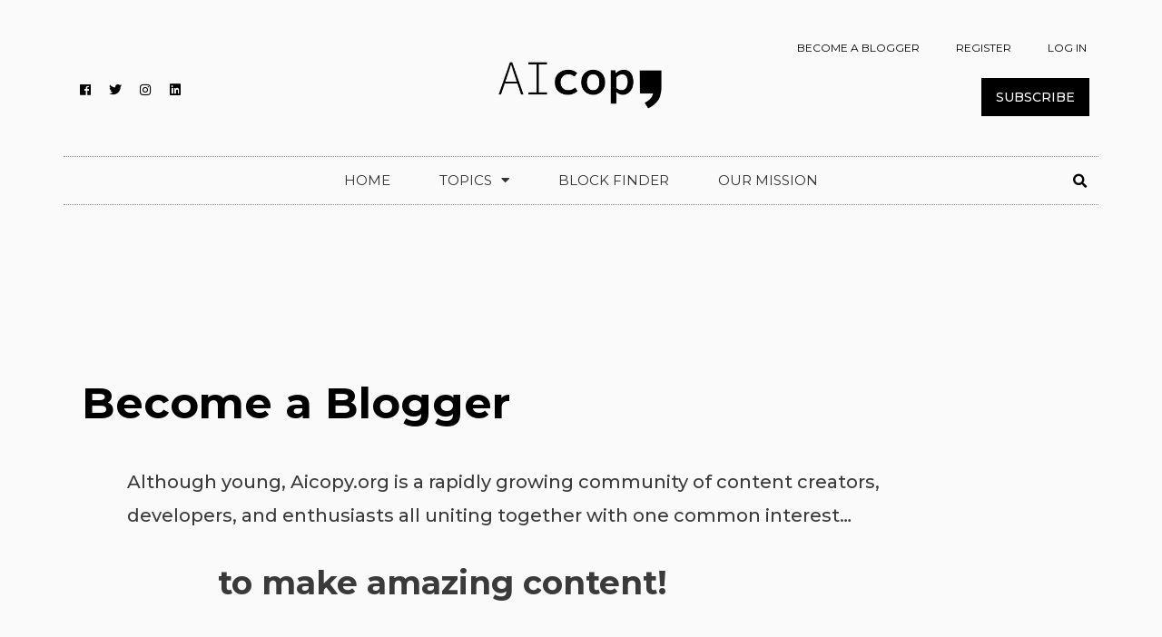

--- FILE ---
content_type: text/html; charset=UTF-8
request_url: https://aicopy.org/become-a-blogger/
body_size: 32220
content:
<!DOCTYPE html>
<html lang="en-US" prefix="og: https://ogp.me/ns#">
<head>
<meta charset="UTF-8">
<meta name="viewport" content="width=device-width, initial-scale=1">
<link rel="profile" href="https://gmpg.org/xfn/11">

<!--IUB-COOKIE-SKIP-START--><script type="text/javascript">
var _iub = _iub || [];
_iub.csConfiguration = {"countryDetection":true,"consentOnContinuedBrowsing":false,"whitelabel":false,"lang":"en","siteId":2163153,"cookiePolicyId":16380456, "banner":{ "acceptButtonDisplay":true,"customizeButtonDisplay":true,"rejectButtonDisplay":true,"position":"bottom" }};
</script>
<script type="text/javascript" src="//cdn.iubenda.com/cs/iubenda_cs.js" charset="UTF-8" async></script>

			<script>
				var iCallback = function() {};
				var _iub = _iub || {};

				if ( typeof _iub.csConfiguration != 'undefined' ) {
					if ( 'callback' in _iub.csConfiguration ) {
						if ( 'onConsentGiven' in _iub.csConfiguration.callback )
							iCallback = _iub.csConfiguration.callback.onConsentGiven;

						_iub.csConfiguration.callback.onConsentGiven = function() {
							iCallback();

							/* separator */
							jQuery('noscript._no_script_iub').each(function (a, b) { var el = jQuery(b); el.after(el.html()); });
						}
					}
				}
			</script><!--IUB-COOKIE-SKIP-END-->            <script type="text/javascript"> var epic_news_ajax_url = 'https://aicopy.org/?epic-ajax-request=epic-ne'; </script>
            <!-- Library initialization -->
			<script type="text/javascript">
				var _iub = _iub || { };

				_iub.cons_instructions = _iub.cons_instructions || [ ];
				_iub.cons_instructions.push(
					[ "init", {
							api_key: "yUBfp6yCQc8cegtJyg7CjjRF1TRl16GQ",
							log_level: "error",
							logger: "console",
							sendFromLocalStorageAtLoad: true
						}, function ( ) {
							// console.log( "init callBack" );
						}
					]
				);
			</script>
			<script type="text/javascript" src="//cdn.iubenda.com/cons/iubenda_cons.js" async></script>
<!-- Search Engine Optimization by Rank Math PRO - https://s.rankmath.com/home -->
<title>Become A Blogger - Aicopy</title>
<meta name="description" content="Although young, Aicopy.org is a rapidly growing community of content creators, developers, and enthusiasts all uniting together with one common interest..."/>
<meta name="robots" content="follow, index, max-snippet:-1, max-video-preview:-1, max-image-preview:large"/>
<link rel="canonical" href="https://aicopy.org/become-a-blogger/" />
<meta property="og:locale" content="en_US" />
<meta property="og:type" content="article" />
<meta property="og:title" content="Become A Blogger - Aicopy" />
<meta property="og:description" content="Although young, Aicopy.org is a rapidly growing community of content creators, developers, and enthusiasts all uniting together with one common interest..." />
<meta property="og:url" content="https://aicopy.org/become-a-blogger/" />
<meta property="og:site_name" content="Aicopy" />
<meta property="og:updated_time" content="2021-04-26T12:40:59+00:00" />
<meta property="og:image" content="https://aicopy.org/wp-content/uploads/2021/02/aicopy_subpage2.jpg" />
<meta property="og:image:secure_url" content="https://aicopy.org/wp-content/uploads/2021/02/aicopy_subpage2.jpg" />
<meta property="og:image:width" content="1200" />
<meta property="og:image:height" content="800" />
<meta property="og:image:alt" content="become a blogger" />
<meta property="og:image:type" content="image/jpeg" />
<meta property="article:published_time" content="2021-02-10T12:09:45+00:00" />
<meta property="article:modified_time" content="2021-04-26T12:40:59+00:00" />
<meta name="twitter:card" content="summary_large_image" />
<meta name="twitter:title" content="Become A Blogger - Aicopy" />
<meta name="twitter:description" content="Although young, Aicopy.org is a rapidly growing community of content creators, developers, and enthusiasts all uniting together with one common interest..." />
<meta name="twitter:image" content="https://aicopy.org/wp-content/uploads/2021/02/aicopy_subpage2.jpg" />
<meta name="twitter:label1" content="Time to read" />
<meta name="twitter:data1" content="2 minutes" />
<script type="application/ld+json" class="rank-math-schema-pro">{"@context":"https://schema.org","@graph":[{"@type":["EducationalOrganization","Organization"],"@id":"https://aicopy.org/#organization","name":"Association of Independent Copywriters","url":"https://aicopy.org","logo":{"@type":"ImageObject","@id":"https://aicopy.org/#logo","url":"https://aicopy.org/wp-content/uploads/2021/02/aicopy_logo_black.png","caption":"Association of Independent Copywriters","inLanguage":"en-US","width":"2710","height":"1043"}},{"@type":"WebSite","@id":"https://aicopy.org/#website","url":"https://aicopy.org","name":"Association of Independent Copywriters","publisher":{"@id":"https://aicopy.org/#organization"},"inLanguage":"en-US"},{"@type":"ImageObject","@id":"https://aicopy.org/wp-content/uploads/2021/02/aicopy_subpage2-1024x683.jpg","url":"https://aicopy.org/wp-content/uploads/2021/02/aicopy_subpage2-1024x683.jpg","width":"200","height":"200","inLanguage":"en-US"},{"@type":"BreadcrumbList","@id":"https://aicopy.org/become-a-blogger/#breadcrumb","itemListElement":[{"@type":"ListItem","position":"1","item":{"@id":"https://aicopy.org","name":"Home"}},{"@type":"ListItem","position":"2","item":{"@id":"https://aicopy.org/become-a-blogger/","name":"Become a Blogger"}}]},{"@type":"Person","@id":"https://aicopy.org/author/joanna/","name":"Joanna","url":"https://aicopy.org/author/joanna/","image":{"@type":"ImageObject","@id":"https://secure.gravatar.com/avatar/4d2a62bbc5afae7fce6991e71606900f?s=96&amp;d=mm&amp;r=g","url":"https://secure.gravatar.com/avatar/4d2a62bbc5afae7fce6991e71606900f?s=96&amp;d=mm&amp;r=g","caption":"Joanna","inLanguage":"en-US"},"worksFor":{"@id":"https://aicopy.org/#organization"}},{"@type":"WebPage","@id":"https://aicopy.org/become-a-blogger/#webpage","url":"https://aicopy.org/become-a-blogger/","name":"Become A Blogger - Aicopy","datePublished":"2021-02-10T12:09:45+00:00","dateModified":"2021-04-26T12:40:59+00:00","author":{"@id":"https://aicopy.org/author/joanna/"},"isPartOf":{"@id":"https://aicopy.org/#website"},"primaryImageOfPage":{"@id":"https://aicopy.org/wp-content/uploads/2021/02/aicopy_subpage2-1024x683.jpg"},"inLanguage":"en-US","breadcrumb":{"@id":"https://aicopy.org/become-a-blogger/#breadcrumb"}},{"@type":"Article","headline":"Become A Blogger - Aicopy","keywords":"become a blogger","datePublished":"2021-02-10T12:09:45+00:00","dateModified":"2021-04-26T12:40:59+00:00","author":{"@id":"https://aicopy.org/author/joanna/"},"publisher":{"@id":"https://aicopy.org/#organization"},"description":"Although young, Aicopy.org is a rapidly growing community of content creators, developers, and enthusiasts all uniting together with one common interest...","name":"Become A Blogger - Aicopy","@id":"https://aicopy.org/become-a-blogger/#richSnippet","isPartOf":{"@id":"https://aicopy.org/become-a-blogger/#webpage"},"image":{"@id":"https://aicopy.org/wp-content/uploads/2021/02/aicopy_subpage2-1024x683.jpg"},"inLanguage":"en-US","mainEntityOfPage":{"@id":"https://aicopy.org/become-a-blogger/#webpage"}}]}</script>
<!-- /Rank Math WordPress SEO plugin -->

<link rel='dns-prefetch' href='//app.convertful.com' />
<link rel='dns-prefetch' href='//fonts.googleapis.com' />
<link rel='dns-prefetch' href='//s.w.org' />
<link rel="alternate" type="application/rss+xml" title="Aicopy &raquo; Feed" href="https://aicopy.org/feed/" />
<link rel="alternate" type="application/rss+xml" title="Aicopy &raquo; Comments Feed" href="https://aicopy.org/comments/feed/" />
<script>
window._wpemojiSettings = {"baseUrl":"https:\/\/s.w.org\/images\/core\/emoji\/13.1.0\/72x72\/","ext":".png","svgUrl":"https:\/\/s.w.org\/images\/core\/emoji\/13.1.0\/svg\/","svgExt":".svg","source":{"concatemoji":"https:\/\/aicopy.org\/wp-includes\/js\/wp-emoji-release.min.js?ver=5.9.1"}};
/*! This file is auto-generated */
!function(e,a,t){var n,r,o,i=a.createElement("canvas"),p=i.getContext&&i.getContext("2d");function s(e,t){var a=String.fromCharCode;p.clearRect(0,0,i.width,i.height),p.fillText(a.apply(this,e),0,0);e=i.toDataURL();return p.clearRect(0,0,i.width,i.height),p.fillText(a.apply(this,t),0,0),e===i.toDataURL()}function c(e){var t=a.createElement("script");t.src=e,t.defer=t.type="text/javascript",a.getElementsByTagName("head")[0].appendChild(t)}for(o=Array("flag","emoji"),t.supports={everything:!0,everythingExceptFlag:!0},r=0;r<o.length;r++)t.supports[o[r]]=function(e){if(!p||!p.fillText)return!1;switch(p.textBaseline="top",p.font="600 32px Arial",e){case"flag":return s([127987,65039,8205,9895,65039],[127987,65039,8203,9895,65039])?!1:!s([55356,56826,55356,56819],[55356,56826,8203,55356,56819])&&!s([55356,57332,56128,56423,56128,56418,56128,56421,56128,56430,56128,56423,56128,56447],[55356,57332,8203,56128,56423,8203,56128,56418,8203,56128,56421,8203,56128,56430,8203,56128,56423,8203,56128,56447]);case"emoji":return!s([10084,65039,8205,55357,56613],[10084,65039,8203,55357,56613])}return!1}(o[r]),t.supports.everything=t.supports.everything&&t.supports[o[r]],"flag"!==o[r]&&(t.supports.everythingExceptFlag=t.supports.everythingExceptFlag&&t.supports[o[r]]);t.supports.everythingExceptFlag=t.supports.everythingExceptFlag&&!t.supports.flag,t.DOMReady=!1,t.readyCallback=function(){t.DOMReady=!0},t.supports.everything||(n=function(){t.readyCallback()},a.addEventListener?(a.addEventListener("DOMContentLoaded",n,!1),e.addEventListener("load",n,!1)):(e.attachEvent("onload",n),a.attachEvent("onreadystatechange",function(){"complete"===a.readyState&&t.readyCallback()})),(n=t.source||{}).concatemoji?c(n.concatemoji):n.wpemoji&&n.twemoji&&(c(n.twemoji),c(n.wpemoji)))}(window,document,window._wpemojiSettings);
</script>
<style>
img.wp-smiley,
img.emoji {
	display: inline !important;
	border: none !important;
	box-shadow: none !important;
	height: 1em !important;
	width: 1em !important;
	margin: 0 0.07em !important;
	vertical-align: -0.1em !important;
	background: none !important;
	padding: 0 !important;
}
</style>
	<link rel='stylesheet' id='wp-block-library-css'  href='https://aicopy.org/wp-includes/css/dist/block-library/style.min.css?ver=5.9.1' media='all' />
<link rel='stylesheet' id='astra-theme-css-css'  href='https://aicopy.org/wp-content/themes/astra/assets/css/minified/style.min.css?ver=3.7.7' media='all' />
<style id='astra-theme-css-inline-css'>
html{font-size:100%;}a,.page-title{color:#000000;}a:hover,a:focus{color:#004de5;}body,button,input,select,textarea,.ast-button,.ast-custom-button{font-family:'Montserrat',sans-serif;font-weight:400;font-size:16px;font-size:1rem;}blockquote{color:#000000;}h1,.entry-content h1,h2,.entry-content h2,h3,.entry-content h3,h4,.entry-content h4,h5,.entry-content h5,h6,.entry-content h6,.site-title,.site-title a{font-family:'Montserrat',sans-serif;font-weight:400;}.ast-site-identity .site-title a{color:#ffffff;}.site-title{font-size:35px;font-size:2.1875rem;display:none;}header .custom-logo-link img{max-width:260px;}.astra-logo-svg{width:260px;}.ast-archive-description .ast-archive-title{font-size:40px;font-size:2.5rem;}.site-header .site-description{font-size:15px;font-size:0.9375rem;display:block;}.entry-title{font-size:30px;font-size:1.875rem;}h1,.entry-content h1{font-size:48px;font-size:3rem;font-weight:700;font-family:'Roboto',sans-serif;line-height:1.2;}h2,.entry-content h2{font-size:35px;font-size:2.1875rem;font-weight:500;font-family:'Roboto',sans-serif;line-height:1.2;}h3,.entry-content h3{font-size:20px;font-size:1.25rem;font-weight:700;font-family:'Roboto',sans-serif;}h4,.entry-content h4{font-size:18px;font-size:1.125rem;}h5,.entry-content h5{font-size:16px;font-size:1rem;}h6,.entry-content h6{font-size:14px;font-size:0.875rem;}.ast-single-post .entry-title,.page-title{font-size:22px;font-size:1.375rem;}::selection{background-color:#0274be;color:#ffffff;}body,h1,.entry-title a,.entry-content h1,h2,.entry-content h2,h3,.entry-content h3,h4,.entry-content h4,h5,.entry-content h5,h6,.entry-content h6{color:#3a3a3a;}.tagcloud a:hover,.tagcloud a:focus,.tagcloud a.current-item{color:#ffffff;border-color:#000000;background-color:#000000;}input:focus,input[type="text"]:focus,input[type="email"]:focus,input[type="url"]:focus,input[type="password"]:focus,input[type="reset"]:focus,input[type="search"]:focus,textarea:focus{border-color:#000000;}input[type="radio"]:checked,input[type=reset],input[type="checkbox"]:checked,input[type="checkbox"]:hover:checked,input[type="checkbox"]:focus:checked,input[type=range]::-webkit-slider-thumb{border-color:#000000;background-color:#000000;box-shadow:none;}.site-footer a:hover + .post-count,.site-footer a:focus + .post-count{background:#000000;border-color:#000000;}.single .nav-links .nav-previous,.single .nav-links .nav-next{color:#000000;}.entry-meta,.entry-meta *{line-height:1.45;color:#000000;}.entry-meta a:hover,.entry-meta a:hover *,.entry-meta a:focus,.entry-meta a:focus *,.page-links > .page-link,.page-links .page-link:hover,.post-navigation a:hover{color:#004de5;}#cat option,.secondary .calendar_wrap thead a,.secondary .calendar_wrap thead a:visited{color:#000000;}.secondary .calendar_wrap #today,.ast-progress-val span{background:#000000;}.secondary a:hover + .post-count,.secondary a:focus + .post-count{background:#000000;border-color:#000000;}.calendar_wrap #today > a{color:#ffffff;}.page-links .page-link,.single .post-navigation a{color:#000000;}.widget-title{font-size:22px;font-size:1.375rem;color:#3a3a3a;}.single .ast-author-details .author-title{color:#004de5;}.main-header-menu .menu-link,.ast-header-custom-item a{color:#3a3a3a;}.main-header-menu .menu-item:hover > .menu-link,.main-header-menu .menu-item:hover > .ast-menu-toggle,.main-header-menu .ast-masthead-custom-menu-items a:hover,.main-header-menu .menu-item.focus > .menu-link,.main-header-menu .menu-item.focus > .ast-menu-toggle,.main-header-menu .current-menu-item > .menu-link,.main-header-menu .current-menu-ancestor > .menu-link,.main-header-menu .current-menu-item > .ast-menu-toggle,.main-header-menu .current-menu-ancestor > .ast-menu-toggle{color:#000000;}.header-main-layout-3 .ast-main-header-bar-alignment{margin-right:auto;}.header-main-layout-2 .site-header-section-left .ast-site-identity{text-align:left;}.ast-logo-title-inline .site-logo-img{padding-right:1em;}.site-logo-img img{ transition:all 0.2s linear;}.ast-header-break-point .ast-mobile-menu-buttons-minimal.menu-toggle{background:transparent;color:#ffffff;}.ast-header-break-point .ast-mobile-menu-buttons-outline.menu-toggle{background:transparent;border:1px solid #ffffff;color:#ffffff;}.ast-header-break-point .ast-mobile-menu-buttons-fill.menu-toggle{background:#ffffff;color:#000000;}.ast-page-builder-template .hentry {margin: 0;}.ast-page-builder-template .site-content > .ast-container {max-width: 100%;padding: 0;}.ast-page-builder-template .site-content #primary {padding: 0;margin: 0;}.ast-page-builder-template .no-results {text-align: center;margin: 4em auto;}.ast-page-builder-template .ast-pagination {padding: 2em;}.ast-page-builder-template .entry-header.ast-no-title.ast-no-thumbnail {margin-top: 0;}.ast-page-builder-template .entry-header.ast-header-without-markup {margin-top: 0;margin-bottom: 0;}.ast-page-builder-template .entry-header.ast-no-title.ast-no-meta {margin-bottom: 0;}.ast-page-builder-template.single .post-navigation {padding-bottom: 2em;}.ast-page-builder-template.single-post .site-content > .ast-container {max-width: 100%;}.ast-page-builder-template .entry-header {margin-top: 4em;margin-left: auto;margin-right: auto;padding-left: 20px;padding-right: 20px;}.ast-page-builder-template .ast-archive-description {margin-top: 4em;margin-left: auto;margin-right: auto;padding-left: 20px;padding-right: 20px;}.single.ast-page-builder-template .entry-header {padding-left: 20px;padding-right: 20px;}.ast-page-builder-template.ast-no-sidebar .entry-content .alignwide {margin-left: 0;margin-right: 0;}.ast-small-footer{color:#ffffff;}.ast-small-footer > .ast-footer-overlay{background-color:#0984e3;;}.footer-adv .footer-adv-overlay{border-top-style:solid;border-top-color:#7a7a7a;}.wp-block-buttons.aligncenter{justify-content:center;}@media (max-width:782px){.entry-content .wp-block-columns .wp-block-column{margin-left:0px;}}@media (max-width:921px){.ast-separate-container .ast-article-post,.ast-separate-container .ast-article-single{padding:1.5em 2.14em;}.ast-separate-container #primary,.ast-separate-container #secondary{padding:1.5em 0;}#primary,#secondary{padding:1.5em 0;margin:0;}.ast-left-sidebar #content > .ast-container{display:flex;flex-direction:column-reverse;width:100%;}.ast-author-box img.avatar{margin:20px 0 0 0;}}@media (min-width:922px){.ast-separate-container.ast-right-sidebar #primary,.ast-separate-container.ast-left-sidebar #primary{border:0;}.search-no-results.ast-separate-container #primary{margin-bottom:4em;}}.elementor-button-wrapper .elementor-button{border-style:solid;text-decoration:none;border-top-width:0;border-right-width:0;border-left-width:0;border-bottom-width:0;}body .elementor-button.elementor-size-sm,body .elementor-button.elementor-size-xs,body .elementor-button.elementor-size-md,body .elementor-button.elementor-size-lg,body .elementor-button.elementor-size-xl,body .elementor-button{border-radius:50px;padding-top:15px;padding-right:40px;padding-bottom:16px;padding-left:40px;}.elementor-button-wrapper .elementor-button{border-color:#0984e3;background-color:#0984e3;}.elementor-button-wrapper .elementor-button:hover,.elementor-button-wrapper .elementor-button:focus{color:#ffffff;background-color:#4a80ec;border-color:#4a80ec;}.wp-block-button .wp-block-button__link ,.elementor-button-wrapper .elementor-button,.elementor-button-wrapper .elementor-button:visited{color:#ffffff;}.elementor-button-wrapper .elementor-button{font-family:inherit;font-weight:inherit;line-height:1;}body .elementor-button.elementor-size-sm,body .elementor-button.elementor-size-xs,body .elementor-button.elementor-size-md,body .elementor-button.elementor-size-lg,body .elementor-button.elementor-size-xl,body .elementor-button{font-size:16px;font-size:1rem;}.wp-block-button .wp-block-button__link:hover,.wp-block-button .wp-block-button__link:focus{color:#ffffff;background-color:#4a80ec;border-color:#4a80ec;}.elementor-widget-heading h1.elementor-heading-title{line-height:1.2;}.elementor-widget-heading h2.elementor-heading-title{line-height:1.2;}.wp-block-button .wp-block-button__link{border-style:solid;border-top-width:0;border-right-width:0;border-left-width:0;border-bottom-width:0;border-color:#0984e3;background-color:#0984e3;color:#ffffff;font-family:inherit;font-weight:inherit;line-height:1;font-size:16px;font-size:1rem;border-radius:50px;}.wp-block-buttons .wp-block-button .wp-block-button__link{padding-top:15px;padding-right:40px;padding-bottom:16px;padding-left:40px;}.menu-toggle,button,.ast-button,.ast-custom-button,.button,input#submit,input[type="button"],input[type="submit"],input[type="reset"]{border-style:solid;border-top-width:0;border-right-width:0;border-left-width:0;border-bottom-width:0;color:#ffffff;border-color:#0984e3;background-color:#0984e3;border-radius:50px;padding-top:15px;padding-right:40px;padding-bottom:16px;padding-left:40px;font-family:inherit;font-weight:inherit;font-size:16px;font-size:1rem;line-height:1;}button:focus,.menu-toggle:hover,button:hover,.ast-button:hover,.ast-custom-button:hover .button:hover,.ast-custom-button:hover ,input[type=reset]:hover,input[type=reset]:focus,input#submit:hover,input#submit:focus,input[type="button"]:hover,input[type="button"]:focus,input[type="submit"]:hover,input[type="submit"]:focus{color:#ffffff;background-color:#4a80ec;border-color:#4a80ec;}@media (min-width:544px){.ast-container{max-width:100%;}}@media (max-width:544px){.ast-separate-container .ast-article-post,.ast-separate-container .ast-article-single,.ast-separate-container .comments-title,.ast-separate-container .ast-archive-description{padding:1.5em 1em;}.ast-separate-container #content .ast-container{padding-left:0.54em;padding-right:0.54em;}.ast-separate-container .ast-comment-list li.depth-1{padding:1.5em 1em;margin-bottom:1.5em;}.ast-separate-container .ast-comment-list .bypostauthor{padding:.5em;}.ast-search-menu-icon.ast-dropdown-active .search-field{width:170px;}.site-branding img,.site-header .site-logo-img .custom-logo-link img{max-width:100%;}}@media (max-width:921px){.ast-mobile-header-stack .main-header-bar .ast-search-menu-icon{display:inline-block;}.ast-header-break-point.ast-header-custom-item-outside .ast-mobile-header-stack .main-header-bar .ast-search-icon{margin:0;}.ast-comment-avatar-wrap img{max-width:2.5em;}.ast-separate-container .ast-comment-list li.depth-1{padding:1.5em 2.14em;}.ast-separate-container .comment-respond{padding:2em 2.14em;}.ast-comment-meta{padding:0 1.8888em 1.3333em;}}body,.ast-separate-container{background-color:#fafafa;;background-image:none;;}.ast-no-sidebar.ast-separate-container .entry-content .alignfull {margin-left: -6.67em;margin-right: -6.67em;width: auto;}@media (max-width: 1200px) {.ast-no-sidebar.ast-separate-container .entry-content .alignfull {margin-left: -2.4em;margin-right: -2.4em;}}@media (max-width: 768px) {.ast-no-sidebar.ast-separate-container .entry-content .alignfull {margin-left: -2.14em;margin-right: -2.14em;}}@media (max-width: 544px) {.ast-no-sidebar.ast-separate-container .entry-content .alignfull {margin-left: -1em;margin-right: -1em;}}.ast-no-sidebar.ast-separate-container .entry-content .alignwide {margin-left: -20px;margin-right: -20px;}.ast-no-sidebar.ast-separate-container .entry-content .wp-block-column .alignfull,.ast-no-sidebar.ast-separate-container .entry-content .wp-block-column .alignwide {margin-left: auto;margin-right: auto;width: 100%;}@media (max-width:921px){.site-title{display:none;}.ast-archive-description .ast-archive-title{font-size:40px;}.site-header .site-description{display:block;}.entry-title{font-size:30px;}h1,.entry-content h1{font-size:30px;}h2,.entry-content h2{font-size:25px;}h3,.entry-content h3{font-size:20px;}.ast-single-post .entry-title,.page-title{font-size:22px;}}@media (max-width:544px){.site-title{display:none;}.ast-archive-description .ast-archive-title{font-size:40px;}.site-header .site-description{display:block;}.entry-title{font-size:30px;}h1,.entry-content h1{font-size:22px;}h2,.entry-content h2{font-size:25px;}h3,.entry-content h3{font-size:20px;}.ast-single-post .entry-title,.page-title{font-size:20px;}header .custom-logo-link img,.ast-header-break-point .site-branding img,.ast-header-break-point .custom-logo-link img{max-width:90px;}.astra-logo-svg{width:90px;}.ast-header-break-point .site-logo-img .custom-mobile-logo-link img{max-width:90px;}}@media (max-width:921px){html{font-size:91.2%;}}@media (max-width:544px){html{font-size:91.2%;}}@media (min-width:922px){.ast-container{max-width:1240px;}}@font-face {font-family: "Astra";src: url(https://aicopy.org/wp-content/themes/astra/assets/fonts/astra.woff) format("woff"),url(https://aicopy.org/wp-content/themes/astra/assets/fonts/astra.ttf) format("truetype"),url(https://aicopy.org/wp-content/themes/astra/assets/fonts/astra.svg#astra) format("svg");font-weight: normal;font-style: normal;font-display: fallback;}@media (max-width:768px) {.main-header-bar .main-header-bar-navigation{display:none;}}@media (min-width:922px){.blog .site-content > .ast-container,.archive .site-content > .ast-container,.search .site-content > .ast-container{max-width:1200px;}}.ast-desktop .main-header-menu.submenu-with-border .sub-menu,.ast-desktop .main-header-menu.submenu-with-border .astra-full-megamenu-wrapper{border-color:#adadad;}.ast-desktop .main-header-menu.submenu-with-border .sub-menu{border-top-width:0px;border-right-width:0px;border-left-width:0px;border-bottom-width:0px;border-style:solid;}.ast-desktop .main-header-menu.submenu-with-border .sub-menu .sub-menu{top:-0px;}.ast-desktop .main-header-menu.submenu-with-border .sub-menu .menu-link,.ast-desktop .main-header-menu.submenu-with-border .children .menu-link{border-bottom-width:1px;border-style:solid;border-color:rgba(39,44,108,0.15);}@media (min-width:922px){.main-header-menu .sub-menu .menu-item.ast-left-align-sub-menu:hover > .sub-menu,.main-header-menu .sub-menu .menu-item.ast-left-align-sub-menu.focus > .sub-menu{margin-left:-0px;}}.ast-small-footer{border-top-style:solid;border-top-width:1px;border-top-color:rgba(9,132,227,0.62);}.ast-header-break-point.ast-header-custom-item-inside .main-header-bar .main-header-bar-navigation .ast-search-icon {display: none;}.ast-header-break-point.ast-header-custom-item-inside .main-header-bar .ast-search-menu-icon .search-form {padding: 0;display: block;overflow: hidden;}.ast-header-break-point .ast-header-custom-item .widget:last-child {margin-bottom: 1em;}.ast-header-custom-item .widget {margin: 0.5em;display: inline-block;vertical-align: middle;}.ast-header-custom-item .widget p {margin-bottom: 0;}.ast-header-custom-item .widget li {width: auto;}.ast-header-custom-item-inside .button-custom-menu-item .menu-link {display: none;}.ast-header-custom-item-inside.ast-header-break-point .button-custom-menu-item .ast-custom-button-link {display: none;}.ast-header-custom-item-inside.ast-header-break-point .button-custom-menu-item .menu-link {display: block;}.ast-header-break-point.ast-header-custom-item-outside .main-header-bar .ast-search-icon {margin-right: 1em;}.ast-header-break-point.ast-header-custom-item-inside .main-header-bar .ast-search-menu-icon .search-field,.ast-header-break-point.ast-header-custom-item-inside .main-header-bar .ast-search-menu-icon.ast-inline-search .search-field {width: 100%;padding-right: 5.5em;}.ast-header-break-point.ast-header-custom-item-inside .main-header-bar .ast-search-menu-icon .search-submit {display: block;position: absolute;height: 100%;top: 0;right: 0;padding: 0 1em;border-radius: 0;}.ast-header-break-point .ast-header-custom-item .ast-masthead-custom-menu-items {padding-left: 20px;padding-right: 20px;margin-bottom: 1em;margin-top: 1em;}.ast-header-custom-item-inside.ast-header-break-point .button-custom-menu-item {padding-left: 0;padding-right: 0;margin-top: 0;margin-bottom: 0;}.astra-icon-down_arrow::after {content: "\e900";font-family: Astra;}.astra-icon-close::after {content: "\e5cd";font-family: Astra;}.astra-icon-drag_handle::after {content: "\e25d";font-family: Astra;}.astra-icon-format_align_justify::after {content: "\e235";font-family: Astra;}.astra-icon-menu::after {content: "\e5d2";font-family: Astra;}.astra-icon-reorder::after {content: "\e8fe";font-family: Astra;}.astra-icon-search::after {content: "\e8b6";font-family: Astra;}.astra-icon-zoom_in::after {content: "\e56b";font-family: Astra;}.astra-icon-check-circle::after {content: "\e901";font-family: Astra;}.astra-icon-shopping-cart::after {content: "\f07a";font-family: Astra;}.astra-icon-shopping-bag::after {content: "\f290";font-family: Astra;}.astra-icon-shopping-basket::after {content: "\f291";font-family: Astra;}.astra-icon-circle-o::after {content: "\e903";font-family: Astra;}.astra-icon-certificate::after {content: "\e902";font-family: Astra;}blockquote {padding: 1.2em;}:root .has-ast-global-color-0-color{color:var(--ast-global-color-0);}:root .has-ast-global-color-0-background-color{background-color:var(--ast-global-color-0);}:root .wp-block-button .has-ast-global-color-0-color{color:var(--ast-global-color-0);}:root .wp-block-button .has-ast-global-color-0-background-color{background-color:var(--ast-global-color-0);}:root .has-ast-global-color-1-color{color:var(--ast-global-color-1);}:root .has-ast-global-color-1-background-color{background-color:var(--ast-global-color-1);}:root .wp-block-button .has-ast-global-color-1-color{color:var(--ast-global-color-1);}:root .wp-block-button .has-ast-global-color-1-background-color{background-color:var(--ast-global-color-1);}:root .has-ast-global-color-2-color{color:var(--ast-global-color-2);}:root .has-ast-global-color-2-background-color{background-color:var(--ast-global-color-2);}:root .wp-block-button .has-ast-global-color-2-color{color:var(--ast-global-color-2);}:root .wp-block-button .has-ast-global-color-2-background-color{background-color:var(--ast-global-color-2);}:root .has-ast-global-color-3-color{color:var(--ast-global-color-3);}:root .has-ast-global-color-3-background-color{background-color:var(--ast-global-color-3);}:root .wp-block-button .has-ast-global-color-3-color{color:var(--ast-global-color-3);}:root .wp-block-button .has-ast-global-color-3-background-color{background-color:var(--ast-global-color-3);}:root .has-ast-global-color-4-color{color:var(--ast-global-color-4);}:root .has-ast-global-color-4-background-color{background-color:var(--ast-global-color-4);}:root .wp-block-button .has-ast-global-color-4-color{color:var(--ast-global-color-4);}:root .wp-block-button .has-ast-global-color-4-background-color{background-color:var(--ast-global-color-4);}:root .has-ast-global-color-5-color{color:var(--ast-global-color-5);}:root .has-ast-global-color-5-background-color{background-color:var(--ast-global-color-5);}:root .wp-block-button .has-ast-global-color-5-color{color:var(--ast-global-color-5);}:root .wp-block-button .has-ast-global-color-5-background-color{background-color:var(--ast-global-color-5);}:root .has-ast-global-color-6-color{color:var(--ast-global-color-6);}:root .has-ast-global-color-6-background-color{background-color:var(--ast-global-color-6);}:root .wp-block-button .has-ast-global-color-6-color{color:var(--ast-global-color-6);}:root .wp-block-button .has-ast-global-color-6-background-color{background-color:var(--ast-global-color-6);}:root .has-ast-global-color-7-color{color:var(--ast-global-color-7);}:root .has-ast-global-color-7-background-color{background-color:var(--ast-global-color-7);}:root .wp-block-button .has-ast-global-color-7-color{color:var(--ast-global-color-7);}:root .wp-block-button .has-ast-global-color-7-background-color{background-color:var(--ast-global-color-7);}:root .has-ast-global-color-8-color{color:var(--ast-global-color-8);}:root .has-ast-global-color-8-background-color{background-color:var(--ast-global-color-8);}:root .wp-block-button .has-ast-global-color-8-color{color:var(--ast-global-color-8);}:root .wp-block-button .has-ast-global-color-8-background-color{background-color:var(--ast-global-color-8);}:root{--ast-global-color-0:#0170B9;--ast-global-color-1:#3a3a3a;--ast-global-color-2:#3a3a3a;--ast-global-color-3:#4B4F58;--ast-global-color-4:#F5F5F5;--ast-global-color-5:#FFFFFF;--ast-global-color-6:#F2F5F7;--ast-global-color-7:#424242;--ast-global-color-8:#000000;}.ast-theme-transparent-header #masthead .site-logo-img .transparent-custom-logo .astra-logo-svg{width:165px;}.ast-theme-transparent-header #masthead .site-logo-img .transparent-custom-logo img{ max-width:165px;}@media (min-width:921px){.ast-theme-transparent-header #masthead{position:absolute;left:0;right:0;}.ast-theme-transparent-header .main-header-bar,.ast-theme-transparent-header.ast-header-break-point .main-header-bar{background:none;}body.elementor-editor-active.ast-theme-transparent-header #masthead,.fl-builder-edit .ast-theme-transparent-header #masthead,body.vc_editor.ast-theme-transparent-header #masthead,body.brz-ed.ast-theme-transparent-header #masthead{z-index:0;}.ast-header-break-point.ast-replace-site-logo-transparent.ast-theme-transparent-header .custom-mobile-logo-link{display:none;}.ast-header-break-point.ast-replace-site-logo-transparent.ast-theme-transparent-header .transparent-custom-logo{display:inline-block;}.ast-theme-transparent-header .ast-above-header,.ast-theme-transparent-header .ast-above-header.ast-above-header-bar{background-image:none;background-color:transparent;}.ast-theme-transparent-header .ast-below-header{background-image:none;background-color:transparent;}}.ast-theme-transparent-header .site-title a,.ast-theme-transparent-header .site-title a:focus,.ast-theme-transparent-header .site-title a:hover,.ast-theme-transparent-header .site-title a:visited{color:#ffffff;}.ast-theme-transparent-header .site-header .site-description{color:#ffffff;}.ast-theme-transparent-header .ast-builder-menu .main-header-menu,.ast-theme-transparent-header .ast-builder-menu .main-header-menu .menu-link,.ast-theme-transparent-header [CLASS*="ast-builder-menu-"] .main-header-menu .menu-item > .menu-link,.ast-theme-transparent-header .ast-masthead-custom-menu-items,.ast-theme-transparent-header .ast-masthead-custom-menu-items a,.ast-theme-transparent-header .ast-builder-menu .main-header-menu .menu-item > .ast-menu-toggle,.ast-theme-transparent-header .ast-builder-menu .main-header-menu .menu-item > .ast-menu-toggle,.ast-theme-transparent-header .ast-above-header-navigation a,.ast-header-break-point.ast-theme-transparent-header .ast-above-header-navigation a,.ast-header-break-point.ast-theme-transparent-header .ast-above-header-navigation > ul.ast-above-header-menu > .menu-item-has-children:not(.current-menu-item) > .ast-menu-toggle,.ast-theme-transparent-header .ast-below-header-menu,.ast-theme-transparent-header .ast-below-header-menu a,.ast-header-break-point.ast-theme-transparent-header .ast-below-header-menu a,.ast-header-break-point.ast-theme-transparent-header .ast-below-header-menu,.ast-theme-transparent-header .main-header-menu .menu-link{color:rgba(255,255,255,0.84);}.ast-theme-transparent-header .ast-builder-menu .main-header-menu .menu-item:hover > .menu-link,.ast-theme-transparent-header .ast-builder-menu .main-header-menu .menu-item:hover > .ast-menu-toggle,.ast-theme-transparent-header .ast-builder-menu .main-header-menu .ast-masthead-custom-menu-items a:hover,.ast-theme-transparent-header .ast-builder-menu .main-header-menu .focus > .menu-link,.ast-theme-transparent-header .ast-builder-menu .main-header-menu .focus > .ast-menu-toggle,.ast-theme-transparent-header .ast-builder-menu .main-header-menu .current-menu-item > .menu-link,.ast-theme-transparent-header .ast-builder-menu .main-header-menu .current-menu-ancestor > .menu-link,.ast-theme-transparent-header .ast-builder-menu .main-header-menu .current-menu-item > .ast-menu-toggle,.ast-theme-transparent-header .ast-builder-menu .main-header-menu .current-menu-ancestor > .ast-menu-toggle,.ast-theme-transparent-header [CLASS*="ast-builder-menu-"] .main-header-menu .current-menu-item > .menu-link,.ast-theme-transparent-header [CLASS*="ast-builder-menu-"] .main-header-menu .current-menu-ancestor > .menu-link,.ast-theme-transparent-header [CLASS*="ast-builder-menu-"] .main-header-menu .current-menu-item > .ast-menu-toggle,.ast-theme-transparent-header [CLASS*="ast-builder-menu-"] .main-header-menu .current-menu-ancestor > .ast-menu-toggle,.ast-theme-transparent-header .main-header-menu .menu-item:hover > .menu-link,.ast-theme-transparent-header .main-header-menu .current-menu-item > .menu-link,.ast-theme-transparent-header .main-header-menu .current-menu-ancestor > .menu-link{color:#ffffff;}@media (max-width:921px){.ast-theme-transparent-header #masthead{position:absolute;left:0;right:0;}.ast-theme-transparent-header .main-header-bar,.ast-theme-transparent-header.ast-header-break-point .main-header-bar{background:none;}body.elementor-editor-active.ast-theme-transparent-header #masthead,.fl-builder-edit .ast-theme-transparent-header #masthead,body.vc_editor.ast-theme-transparent-header #masthead,body.brz-ed.ast-theme-transparent-header #masthead{z-index:0;}.ast-header-break-point.ast-replace-site-logo-transparent.ast-theme-transparent-header .custom-mobile-logo-link{display:none;}.ast-header-break-point.ast-replace-site-logo-transparent.ast-theme-transparent-header .transparent-custom-logo{display:inline-block;}.ast-theme-transparent-header .ast-above-header,.ast-theme-transparent-header .ast-above-header.ast-above-header-bar{background-image:none;background-color:transparent;}.ast-theme-transparent-header .ast-below-header{background-image:none;background-color:transparent;}}@media (max-width:921px){.ast-theme-transparent-header.ast-header-break-point .ast-builder-menu .main-header-menu,.ast-theme-transparent-header.ast-header-break-point .ast-builder-menu.main-header-menu .sub-menu,.ast-theme-transparent-header.ast-header-break-point .ast-builder-menu.main-header-menu,.ast-theme-transparent-header.ast-header-break-point .ast-builder-menu .main-header-bar-wrap .main-header-menu,.ast-flyout-menu-enable.ast-header-break-point.ast-theme-transparent-header .main-header-bar-navigation .site-navigation,.ast-fullscreen-menu-enable.ast-header-break-point.ast-theme-transparent-header .main-header-bar-navigation .site-navigation,.ast-flyout-above-menu-enable.ast-header-break-point.ast-theme-transparent-header .ast-above-header-navigation-wrap .ast-above-header-navigation,.ast-flyout-below-menu-enable.ast-header-break-point.ast-theme-transparent-header .ast-below-header-navigation-wrap .ast-below-header-actual-nav,.ast-fullscreen-above-menu-enable.ast-header-break-point.ast-theme-transparent-header .ast-above-header-navigation-wrap,.ast-fullscreen-below-menu-enable.ast-header-break-point.ast-theme-transparent-header .ast-below-header-navigation-wrap,.ast-theme-transparent-header .main-header-menu .menu-link{background-color:#ffffff;}.ast-theme-transparent-header .ast-builder-menu .main-header-menu .menu-item .sub-menu,.ast-header-break-point.ast-flyout-menu-enable.ast-header-break-point .ast-builder-menu .main-header-bar-navigation .main-header-menu .menu-item .sub-menu,.ast-theme-transparent-header.astra-hfb-header .ast-builder-menu [CLASS*="ast-builder-menu-"] .main-header-menu .menu-item .sub-menu,.ast-header-break-point.ast-flyout-menu-enable.astra-hfb-header .ast-builder-menu .main-header-bar-navigation [CLASS*="ast-builder-menu-"] .main-header-menu .menu-item .sub-menu,.ast-theme-transparent-header .ast-builder-menu .main-header-menu .menu-item .sub-menu .menu-link,.ast-header-break-point.ast-flyout-menu-enable.ast-header-break-point .ast-builder-menu .main-header-bar-navigation .main-header-menu .menu-item .sub-menu .menu-link,.ast-theme-transparent-header.astra-hfb-header .ast-builder-menu [CLASS*="ast-builder-menu-"] .main-header-menu .menu-item .sub-menu .menu-link,.ast-header-break-point.ast-flyout-menu-enable.astra-hfb-header .ast-builder-menu .main-header-bar-navigation [CLASS*="ast-builder-menu-"] .main-header-menu .menu-item .sub-menu .menu-link,.ast-theme-transparent-header .main-header-menu .menu-item .sub-menu .menu-link,.ast-header-break-point.ast-flyout-menu-enable.ast-header-break-point .main-header-bar-navigation .main-header-menu .menu-item .sub-menu .menu-link,.ast-theme-transparent-header .main-header-menu .menu-item .sub-menu,.ast-header-break-point.ast-flyout-menu-enable.ast-header-break-point .main-header-bar-navigation .main-header-menu .menu-item .sub-menu{background-color:#ffffff;}.ast-theme-transparent-header .ast-builder-menu .main-header-menu,.ast-theme-transparent-header .ast-builder-menu .main-header-menu .menu-link,.ast-theme-transparent-header [CLASS*="ast-builder-menu-"] .main-header-menu .menu-item > .menu-link,.ast-theme-transparent-header .ast-masthead-custom-menu-items,.ast-theme-transparent-header .ast-masthead-custom-menu-items a,.ast-theme-transparent-header .ast-builder-menu .main-header-menu .menu-item > .ast-menu-toggle,.ast-theme-transparent-header .ast-builder-menu .main-header-menu .menu-item > .ast-menu-toggle,.ast-theme-transparent-header .main-header-menu .menu-link{color:#2f3f50;}.ast-theme-transparent-header .ast-builder-menu .main-header-menu .menu-item:hover > .menu-link,.ast-theme-transparent-header .ast-builder-menu .main-header-menu .menu-item:hover > .ast-menu-toggle,.ast-theme-transparent-header .ast-builder-menu .main-header-menu .ast-masthead-custom-menu-items a:hover,.ast-theme-transparent-header .ast-builder-menu .main-header-menu .focus > .menu-link,.ast-theme-transparent-header .ast-builder-menu .main-header-menu .focus > .ast-menu-toggle,.ast-theme-transparent-header .ast-builder-menu .main-header-menu .current-menu-item > .menu-link,.ast-theme-transparent-header .ast-builder-menu .main-header-menu .current-menu-ancestor > .menu-link,.ast-theme-transparent-header .ast-builder-menu .main-header-menu .current-menu-item > .ast-menu-toggle,.ast-theme-transparent-header .ast-builder-menu .main-header-menu .current-menu-ancestor > .ast-menu-toggle,.ast-theme-transparent-header [CLASS*="ast-builder-menu-"] .main-header-menu .current-menu-item > .menu-link,.ast-theme-transparent-header [CLASS*="ast-builder-menu-"] .main-header-menu .current-menu-ancestor > .menu-link,.ast-theme-transparent-header [CLASS*="ast-builder-menu-"] .main-header-menu .current-menu-item > .ast-menu-toggle,.ast-theme-transparent-header [CLASS*="ast-builder-menu-"] .main-header-menu .current-menu-ancestor > .ast-menu-toggle,.ast-theme-transparent-header .main-header-menu .menu-item:hover > .menu-link,.ast-theme-transparent-header .main-header-menu .current-menu-item > .menu-link,.ast-theme-transparent-header .main-header-menu .current-menu-ancestor > .menu-link{color:#0984e3;}}@media (max-width:544px){.ast-theme-transparent-header.ast-header-break-point .ast-builder-menu .main-header-menu,.ast-theme-transparent-header.ast-header-break-point .ast-builder-menu.main-header-menu .sub-menu,.ast-theme-transparent-header.ast-header-break-point .ast-builder-menu.main-header-menu,.ast-theme-transparent-header.ast-header-break-point .ast-builder-menu .main-header-bar-wrap .main-header-menu,.ast-flyout-menu-enable.ast-header-break-point.ast-theme-transparent-header .main-header-bar-navigation .site-navigation,.ast-fullscreen-menu-enable.ast-header-break-point.ast-theme-transparent-header .main-header-bar-navigation .site-navigation,.ast-flyout-above-menu-enable.ast-header-break-point.ast-theme-transparent-header .ast-above-header-navigation-wrap .ast-above-header-navigation,.ast-flyout-below-menu-enable.ast-header-break-point.ast-theme-transparent-header .ast-below-header-navigation-wrap .ast-below-header-actual-nav,.ast-fullscreen-above-menu-enable.ast-header-break-point.ast-theme-transparent-header .ast-above-header-navigation-wrap,.ast-fullscreen-below-menu-enable.ast-header-break-point.ast-theme-transparent-header .ast-below-header-navigation-wrap,.ast-theme-transparent-header .main-header-menu .menu-link{background-color:#ffffff;}.ast-theme-transparent-header .ast-builder-menu .main-header-menu,.ast-theme-transparent-header .ast-builder-menu .main-header-menu .menu-item > .menu-link,.ast-theme-transparent-header .ast-builder-menu .main-header-menu .menu-link,.ast-theme-transparent-header .ast-masthead-custom-menu-items,.ast-theme-transparent-header .ast-masthead-custom-menu-items a,.ast-theme-transparent-header .ast-builder-menu .main-header-menu .menu-item > .ast-menu-toggle,.ast-theme-transparent-header .ast-builder-menu .main-header-menu .menu-item > .ast-menu-toggle,.ast-theme-transparent-header .main-header-menu .menu-link{color:#2f3f50;}.ast-theme-transparent-header .ast-builder-menu .main-header-menu .menu-item:hover > .menu-link,.ast-theme-transparent-header .ast-builder-menu .main-header-menu .menu-item:hover > .ast-menu-toggle,.ast-theme-transparent-header .ast-builder-menu .main-header-menu .ast-masthead-custom-menu-items a:hover,.ast-theme-transparent-header .ast-builder-menu .main-header-menu .focus > .menu-link,.ast-theme-transparent-header .ast-builder-menu .main-header-menu .focus > .ast-menu-toggle,.ast-theme-transparent-header .ast-builder-menu .main-header-menu .current-menu-item > .menu-link,.ast-theme-transparent-header .ast-builder-menu .main-header-menu .current-menu-ancestor > .menu-link,.ast-theme-transparent-header .ast-builder-menu .main-header-menu .current-menu-item > .ast-menu-toggle,.ast-theme-transparent-header .ast-builder-menu .main-header-menu .current-menu-ancestor > .ast-menu-toggle,.ast-theme-transparent-header [CLASS*="ast-builder-menu-"] .main-header-menu .current-menu-item > .menu-link,.ast-theme-transparent-header [CLASS*="ast-builder-menu-"] .main-header-menu .current-menu-ancestor > .menu-link,.ast-theme-transparent-header [CLASS*="ast-builder-menu-"] .main-header-menu .current-menu-item > .ast-menu-toggle,.ast-theme-transparent-header [CLASS*="ast-builder-menu-"] .main-header-menu .current-menu-ancestor > .ast-menu-toggle,.ast-theme-transparent-header .main-header-menu .menu-item:hover > .menu-link,.ast-theme-transparent-header .main-header-menu .current-menu-item > .menu-link,.ast-theme-transparent-header .main-header-menu .current-menu-ancestor > .menu-link{color:#4a80ec;}}.ast-theme-transparent-header .main-header-bar,.ast-theme-transparent-header.ast-header-break-point .main-header-bar{border-bottom-style:none;}.ast-breadcrumbs .trail-browse,.ast-breadcrumbs .trail-items,.ast-breadcrumbs .trail-items li{display:inline-block;margin:0;padding:0;border:none;background:inherit;text-indent:0;}.ast-breadcrumbs .trail-browse{font-size:inherit;font-style:inherit;font-weight:inherit;color:inherit;}.ast-breadcrumbs .trail-items{list-style:none;}.trail-items li::after{padding:0 0.3em;content:"\00bb";}.trail-items li:last-of-type::after{display:none;}h1,.entry-content h1,h2,.entry-content h2,h3,.entry-content h3,h4,.entry-content h4,h5,.entry-content h5,h6,.entry-content h6{color:#2f3f50;}.elementor-widget-heading .elementor-heading-title{margin:0;}.elementor-post.elementor-grid-item.hentry{margin-bottom:0;}.woocommerce div.product .elementor-element.elementor-products-grid .related.products ul.products li.product,.elementor-element .elementor-wc-products .woocommerce[class*='columns-'] ul.products li.product{width:auto;margin:0;float:none;}.ast-left-sidebar .elementor-section.elementor-section-stretched,.ast-right-sidebar .elementor-section.elementor-section-stretched{max-width:100%;left:0 !important;}.elementor-template-full-width .ast-container{display:block;}@media (max-width:544px){.elementor-element .elementor-wc-products .woocommerce[class*="columns-"] ul.products li.product{width:auto;margin:0;}.elementor-element .woocommerce .woocommerce-result-count{float:none;}}.ast-header-break-point .main-header-bar{border-bottom-width:1px;border-bottom-color:#dbdee0;}@media (min-width:922px){.main-header-bar{border-bottom-width:1px;border-bottom-color:#dbdee0;}}.ast-safari-browser-less-than-11 .main-header-menu .menu-item,.ast-safari-browser-less-than-11 .main-header-bar .ast-masthead-custom-menu-items{display:block;}.main-header-menu .menu-item,#astra-footer-menu .menu-item,.main-header-bar .ast-masthead-custom-menu-items{-js-display:flex;display:flex;-webkit-box-pack:center;-webkit-justify-content:center;-moz-box-pack:center;-ms-flex-pack:center;justify-content:center;-webkit-box-orient:vertical;-webkit-box-direction:normal;-webkit-flex-direction:column;-moz-box-orient:vertical;-moz-box-direction:normal;-ms-flex-direction:column;flex-direction:column;}.main-header-menu > .menu-item > .menu-link,#astra-footer-menu > .menu-item > .menu-link{height:100%;-webkit-box-align:center;-webkit-align-items:center;-moz-box-align:center;-ms-flex-align:center;align-items:center;-js-display:flex;display:flex;}.ast-primary-menu-disabled .main-header-bar .ast-masthead-custom-menu-items{flex:unset;}.header-main-layout-1 .ast-flex.main-header-container,.header-main-layout-3 .ast-flex.main-header-container{-webkit-align-content:center;-ms-flex-line-pack:center;align-content:center;-webkit-box-align:center;-webkit-align-items:center;-moz-box-align:center;-ms-flex-align:center;align-items:center;}.main-header-menu .sub-menu .menu-item.menu-item-has-children > .menu-link:after{position:absolute;right:1em;top:50%;transform:translate(0,-50%) rotate(270deg);}.ast-header-break-point .main-header-bar .main-header-bar-navigation .page_item_has_children > .ast-menu-toggle::before,.ast-header-break-point .main-header-bar .main-header-bar-navigation .menu-item-has-children > .ast-menu-toggle::before,.ast-mobile-popup-drawer .main-header-bar-navigation .menu-item-has-children>.ast-menu-toggle::before,.ast-header-break-point .ast-mobile-header-wrap .main-header-bar-navigation .menu-item-has-children > .ast-menu-toggle::before{font-weight:bold;content:"\e900";font-family:Astra;text-decoration:inherit;display:inline-block;}.ast-header-break-point .main-navigation ul.sub-menu .menu-item .menu-link:before{content:"\e900";font-family:Astra;font-size:.65em;text-decoration:inherit;display:inline-block;transform:translate(0,-2px) rotateZ(270deg);margin-right:5px;}.widget_search .search-form:after{font-family:Astra;font-size:1.2em;font-weight:normal;content:"\e8b6";position:absolute;top:50%;right:15px;transform:translate(0,-50%);}.astra-search-icon::before{content:"\e8b6";font-family:Astra;font-style:normal;font-weight:normal;text-decoration:inherit;text-align:center;-webkit-font-smoothing:antialiased;-moz-osx-font-smoothing:grayscale;}.main-header-bar .main-header-bar-navigation .page_item_has_children > a:after,.main-header-bar .main-header-bar-navigation .menu-item-has-children > a:after,.site-header-focus-item .main-header-bar-navigation .menu-item-has-children > .menu-link:after{content:"\e900";display:inline-block;font-family:Astra;font-size:.6rem;font-weight:bold;text-rendering:auto;-webkit-font-smoothing:antialiased;-moz-osx-font-smoothing:grayscale;margin-left:10px;line-height:normal;}.ast-mobile-popup-drawer .main-header-bar-navigation .ast-submenu-expanded>.ast-menu-toggle::before{transform:rotateX(180deg);}.ast-header-break-point .main-header-bar-navigation .menu-item-has-children > .menu-link:after{display:none;}:root{--e-global-color-astglobalcolor0:#0170B9;--e-global-color-astglobalcolor1:#3a3a3a;--e-global-color-astglobalcolor2:#3a3a3a;--e-global-color-astglobalcolor3:#4B4F58;--e-global-color-astglobalcolor4:#F5F5F5;--e-global-color-astglobalcolor5:#FFFFFF;--e-global-color-astglobalcolor6:#F2F5F7;--e-global-color-astglobalcolor7:#424242;--e-global-color-astglobalcolor8:#000000;}
</style>
<link rel='stylesheet' id='astra-google-fonts-css'  href='https://fonts.googleapis.com/css?family=Montserrat%3A400%2C%7CRoboto%3A700%2C500&#038;display=fallback&#038;ver=3.7.7' media='all' />
<link rel='stylesheet' id='vl-gutenberg-vl-block-block-css'  href='https://aicopy.org/wp-content/plugins/viral-loops-wp-integration/public/elements/vl-block/build/style-index.css?ver=1634114018' media='all' />
<style id='global-styles-inline-css'>
body{--wp--preset--color--black: #000000;--wp--preset--color--cyan-bluish-gray: #abb8c3;--wp--preset--color--white: #ffffff;--wp--preset--color--pale-pink: #f78da7;--wp--preset--color--vivid-red: #cf2e2e;--wp--preset--color--luminous-vivid-orange: #ff6900;--wp--preset--color--luminous-vivid-amber: #fcb900;--wp--preset--color--light-green-cyan: #7bdcb5;--wp--preset--color--vivid-green-cyan: #00d084;--wp--preset--color--pale-cyan-blue: #8ed1fc;--wp--preset--color--vivid-cyan-blue: #0693e3;--wp--preset--color--vivid-purple: #9b51e0;--wp--preset--color--ast-global-color-0: var(--ast-global-color-0);--wp--preset--color--ast-global-color-1: var(--ast-global-color-1);--wp--preset--color--ast-global-color-2: var(--ast-global-color-2);--wp--preset--color--ast-global-color-3: var(--ast-global-color-3);--wp--preset--color--ast-global-color-4: var(--ast-global-color-4);--wp--preset--color--ast-global-color-5: var(--ast-global-color-5);--wp--preset--color--ast-global-color-6: var(--ast-global-color-6);--wp--preset--color--ast-global-color-7: var(--ast-global-color-7);--wp--preset--color--ast-global-color-8: var(--ast-global-color-8);--wp--preset--gradient--vivid-cyan-blue-to-vivid-purple: linear-gradient(135deg,rgba(6,147,227,1) 0%,rgb(155,81,224) 100%);--wp--preset--gradient--light-green-cyan-to-vivid-green-cyan: linear-gradient(135deg,rgb(122,220,180) 0%,rgb(0,208,130) 100%);--wp--preset--gradient--luminous-vivid-amber-to-luminous-vivid-orange: linear-gradient(135deg,rgba(252,185,0,1) 0%,rgba(255,105,0,1) 100%);--wp--preset--gradient--luminous-vivid-orange-to-vivid-red: linear-gradient(135deg,rgba(255,105,0,1) 0%,rgb(207,46,46) 100%);--wp--preset--gradient--very-light-gray-to-cyan-bluish-gray: linear-gradient(135deg,rgb(238,238,238) 0%,rgb(169,184,195) 100%);--wp--preset--gradient--cool-to-warm-spectrum: linear-gradient(135deg,rgb(74,234,220) 0%,rgb(151,120,209) 20%,rgb(207,42,186) 40%,rgb(238,44,130) 60%,rgb(251,105,98) 80%,rgb(254,248,76) 100%);--wp--preset--gradient--blush-light-purple: linear-gradient(135deg,rgb(255,206,236) 0%,rgb(152,150,240) 100%);--wp--preset--gradient--blush-bordeaux: linear-gradient(135deg,rgb(254,205,165) 0%,rgb(254,45,45) 50%,rgb(107,0,62) 100%);--wp--preset--gradient--luminous-dusk: linear-gradient(135deg,rgb(255,203,112) 0%,rgb(199,81,192) 50%,rgb(65,88,208) 100%);--wp--preset--gradient--pale-ocean: linear-gradient(135deg,rgb(255,245,203) 0%,rgb(182,227,212) 50%,rgb(51,167,181) 100%);--wp--preset--gradient--electric-grass: linear-gradient(135deg,rgb(202,248,128) 0%,rgb(113,206,126) 100%);--wp--preset--gradient--midnight: linear-gradient(135deg,rgb(2,3,129) 0%,rgb(40,116,252) 100%);--wp--preset--duotone--dark-grayscale: url('#wp-duotone-dark-grayscale');--wp--preset--duotone--grayscale: url('#wp-duotone-grayscale');--wp--preset--duotone--purple-yellow: url('#wp-duotone-purple-yellow');--wp--preset--duotone--blue-red: url('#wp-duotone-blue-red');--wp--preset--duotone--midnight: url('#wp-duotone-midnight');--wp--preset--duotone--magenta-yellow: url('#wp-duotone-magenta-yellow');--wp--preset--duotone--purple-green: url('#wp-duotone-purple-green');--wp--preset--duotone--blue-orange: url('#wp-duotone-blue-orange');--wp--preset--font-size--small: 13px;--wp--preset--font-size--medium: 20px;--wp--preset--font-size--large: 36px;--wp--preset--font-size--x-large: 42px;}body { margin: 0; }.wp-site-blocks > .alignleft { float: left; margin-right: 2em; }.wp-site-blocks > .alignright { float: right; margin-left: 2em; }.wp-site-blocks > .aligncenter { justify-content: center; margin-left: auto; margin-right: auto; }.has-black-color{color: var(--wp--preset--color--black) !important;}.has-cyan-bluish-gray-color{color: var(--wp--preset--color--cyan-bluish-gray) !important;}.has-white-color{color: var(--wp--preset--color--white) !important;}.has-pale-pink-color{color: var(--wp--preset--color--pale-pink) !important;}.has-vivid-red-color{color: var(--wp--preset--color--vivid-red) !important;}.has-luminous-vivid-orange-color{color: var(--wp--preset--color--luminous-vivid-orange) !important;}.has-luminous-vivid-amber-color{color: var(--wp--preset--color--luminous-vivid-amber) !important;}.has-light-green-cyan-color{color: var(--wp--preset--color--light-green-cyan) !important;}.has-vivid-green-cyan-color{color: var(--wp--preset--color--vivid-green-cyan) !important;}.has-pale-cyan-blue-color{color: var(--wp--preset--color--pale-cyan-blue) !important;}.has-vivid-cyan-blue-color{color: var(--wp--preset--color--vivid-cyan-blue) !important;}.has-vivid-purple-color{color: var(--wp--preset--color--vivid-purple) !important;}.has-ast-global-color-0-color{color: var(--wp--preset--color--ast-global-color-0) !important;}.has-ast-global-color-1-color{color: var(--wp--preset--color--ast-global-color-1) !important;}.has-ast-global-color-2-color{color: var(--wp--preset--color--ast-global-color-2) !important;}.has-ast-global-color-3-color{color: var(--wp--preset--color--ast-global-color-3) !important;}.has-ast-global-color-4-color{color: var(--wp--preset--color--ast-global-color-4) !important;}.has-ast-global-color-5-color{color: var(--wp--preset--color--ast-global-color-5) !important;}.has-ast-global-color-6-color{color: var(--wp--preset--color--ast-global-color-6) !important;}.has-ast-global-color-7-color{color: var(--wp--preset--color--ast-global-color-7) !important;}.has-ast-global-color-8-color{color: var(--wp--preset--color--ast-global-color-8) !important;}.has-black-background-color{background-color: var(--wp--preset--color--black) !important;}.has-cyan-bluish-gray-background-color{background-color: var(--wp--preset--color--cyan-bluish-gray) !important;}.has-white-background-color{background-color: var(--wp--preset--color--white) !important;}.has-pale-pink-background-color{background-color: var(--wp--preset--color--pale-pink) !important;}.has-vivid-red-background-color{background-color: var(--wp--preset--color--vivid-red) !important;}.has-luminous-vivid-orange-background-color{background-color: var(--wp--preset--color--luminous-vivid-orange) !important;}.has-luminous-vivid-amber-background-color{background-color: var(--wp--preset--color--luminous-vivid-amber) !important;}.has-light-green-cyan-background-color{background-color: var(--wp--preset--color--light-green-cyan) !important;}.has-vivid-green-cyan-background-color{background-color: var(--wp--preset--color--vivid-green-cyan) !important;}.has-pale-cyan-blue-background-color{background-color: var(--wp--preset--color--pale-cyan-blue) !important;}.has-vivid-cyan-blue-background-color{background-color: var(--wp--preset--color--vivid-cyan-blue) !important;}.has-vivid-purple-background-color{background-color: var(--wp--preset--color--vivid-purple) !important;}.has-ast-global-color-0-background-color{background-color: var(--wp--preset--color--ast-global-color-0) !important;}.has-ast-global-color-1-background-color{background-color: var(--wp--preset--color--ast-global-color-1) !important;}.has-ast-global-color-2-background-color{background-color: var(--wp--preset--color--ast-global-color-2) !important;}.has-ast-global-color-3-background-color{background-color: var(--wp--preset--color--ast-global-color-3) !important;}.has-ast-global-color-4-background-color{background-color: var(--wp--preset--color--ast-global-color-4) !important;}.has-ast-global-color-5-background-color{background-color: var(--wp--preset--color--ast-global-color-5) !important;}.has-ast-global-color-6-background-color{background-color: var(--wp--preset--color--ast-global-color-6) !important;}.has-ast-global-color-7-background-color{background-color: var(--wp--preset--color--ast-global-color-7) !important;}.has-ast-global-color-8-background-color{background-color: var(--wp--preset--color--ast-global-color-8) !important;}.has-black-border-color{border-color: var(--wp--preset--color--black) !important;}.has-cyan-bluish-gray-border-color{border-color: var(--wp--preset--color--cyan-bluish-gray) !important;}.has-white-border-color{border-color: var(--wp--preset--color--white) !important;}.has-pale-pink-border-color{border-color: var(--wp--preset--color--pale-pink) !important;}.has-vivid-red-border-color{border-color: var(--wp--preset--color--vivid-red) !important;}.has-luminous-vivid-orange-border-color{border-color: var(--wp--preset--color--luminous-vivid-orange) !important;}.has-luminous-vivid-amber-border-color{border-color: var(--wp--preset--color--luminous-vivid-amber) !important;}.has-light-green-cyan-border-color{border-color: var(--wp--preset--color--light-green-cyan) !important;}.has-vivid-green-cyan-border-color{border-color: var(--wp--preset--color--vivid-green-cyan) !important;}.has-pale-cyan-blue-border-color{border-color: var(--wp--preset--color--pale-cyan-blue) !important;}.has-vivid-cyan-blue-border-color{border-color: var(--wp--preset--color--vivid-cyan-blue) !important;}.has-vivid-purple-border-color{border-color: var(--wp--preset--color--vivid-purple) !important;}.has-ast-global-color-0-border-color{border-color: var(--wp--preset--color--ast-global-color-0) !important;}.has-ast-global-color-1-border-color{border-color: var(--wp--preset--color--ast-global-color-1) !important;}.has-ast-global-color-2-border-color{border-color: var(--wp--preset--color--ast-global-color-2) !important;}.has-ast-global-color-3-border-color{border-color: var(--wp--preset--color--ast-global-color-3) !important;}.has-ast-global-color-4-border-color{border-color: var(--wp--preset--color--ast-global-color-4) !important;}.has-ast-global-color-5-border-color{border-color: var(--wp--preset--color--ast-global-color-5) !important;}.has-ast-global-color-6-border-color{border-color: var(--wp--preset--color--ast-global-color-6) !important;}.has-ast-global-color-7-border-color{border-color: var(--wp--preset--color--ast-global-color-7) !important;}.has-ast-global-color-8-border-color{border-color: var(--wp--preset--color--ast-global-color-8) !important;}.has-vivid-cyan-blue-to-vivid-purple-gradient-background{background: var(--wp--preset--gradient--vivid-cyan-blue-to-vivid-purple) !important;}.has-light-green-cyan-to-vivid-green-cyan-gradient-background{background: var(--wp--preset--gradient--light-green-cyan-to-vivid-green-cyan) !important;}.has-luminous-vivid-amber-to-luminous-vivid-orange-gradient-background{background: var(--wp--preset--gradient--luminous-vivid-amber-to-luminous-vivid-orange) !important;}.has-luminous-vivid-orange-to-vivid-red-gradient-background{background: var(--wp--preset--gradient--luminous-vivid-orange-to-vivid-red) !important;}.has-very-light-gray-to-cyan-bluish-gray-gradient-background{background: var(--wp--preset--gradient--very-light-gray-to-cyan-bluish-gray) !important;}.has-cool-to-warm-spectrum-gradient-background{background: var(--wp--preset--gradient--cool-to-warm-spectrum) !important;}.has-blush-light-purple-gradient-background{background: var(--wp--preset--gradient--blush-light-purple) !important;}.has-blush-bordeaux-gradient-background{background: var(--wp--preset--gradient--blush-bordeaux) !important;}.has-luminous-dusk-gradient-background{background: var(--wp--preset--gradient--luminous-dusk) !important;}.has-pale-ocean-gradient-background{background: var(--wp--preset--gradient--pale-ocean) !important;}.has-electric-grass-gradient-background{background: var(--wp--preset--gradient--electric-grass) !important;}.has-midnight-gradient-background{background: var(--wp--preset--gradient--midnight) !important;}.has-small-font-size{font-size: var(--wp--preset--font-size--small) !important;}.has-medium-font-size{font-size: var(--wp--preset--font-size--medium) !important;}.has-large-font-size{font-size: var(--wp--preset--font-size--large) !important;}.has-x-large-font-size{font-size: var(--wp--preset--font-size--x-large) !important;}
</style>
<link rel='stylesheet' id='vloops-wp-plugin-css'  href='https://aicopy.org/wp-content/plugins/viral-loops-wp-integration/public/css/vloops-wp-plugin-public.css?ver=3.1.3' media='all' />
<link rel='stylesheet' id='1739ef989-css'  href='https://aicopy.org/wp-content/uploads/essential-addons-elementor/1739ef989.min.css?ver=1769865866' media='all' />
<link rel='stylesheet' id='hfe-style-css'  href='https://aicopy.org/wp-content/plugins/header-footer-elementor/assets/css/header-footer-elementor.css?ver=1.6.9' media='all' />
<link rel='stylesheet' id='elementor-icons-css'  href='https://aicopy.org/wp-content/plugins/elementor/assets/lib/eicons/css/elementor-icons.min.css?ver=5.14.0' media='all' />
<style id='elementor-icons-inline-css'>

		.elementor-add-new-section .elementor-add-templately-promo-button{
            background-color: #5d4fff;
            background-image: url(https://aicopy.org/wp-content/plugins/essential-addons-for-elementor-lite/assets/admin/images/templately/logo-icon.svg);
            background-repeat: no-repeat;
            background-position: center center;
            margin-left: 5px;
            position: relative;
            bottom: 5px;
        }
</style>
<link rel='stylesheet' id='elementor-frontend-legacy-css'  href='https://aicopy.org/wp-content/plugins/elementor/assets/css/frontend-legacy.min.css?ver=3.5.5' media='all' />
<link rel='stylesheet' id='elementor-frontend-css'  href='https://aicopy.org/wp-content/plugins/elementor/assets/css/frontend.min.css?ver=3.5.5' media='all' />
<link rel='stylesheet' id='elementor-post-24888-css'  href='https://aicopy.org/wp-content/uploads/elementor/css/post-24888.css?ver=1644915645' media='all' />
<link rel='stylesheet' id='elementor-pro-css'  href='https://aicopy.org/wp-content/plugins/elementor-pro/assets/css/frontend.min.css?ver=3.6.2' media='all' />
<link rel='stylesheet' id='font-awesome-5-all-css'  href='https://aicopy.org/wp-content/plugins/elementor/assets/lib/font-awesome/css/all.min.css?ver=5.0.9' media='all' />
<link rel='stylesheet' id='font-awesome-4-shim-css'  href='https://aicopy.org/wp-content/plugins/elementor/assets/lib/font-awesome/css/v4-shims.min.css?ver=5.0.9' media='all' />
<link rel='stylesheet' id='elementor-post-25390-css'  href='https://aicopy.org/wp-content/uploads/elementor/css/post-25390.css?ver=1645088253' media='all' />
<link rel='stylesheet' id='fluentform-elementor-widget-css'  href='https://aicopy.org/wp-content/plugins/fluentform/public/css/fluent-forms-elementor-widget.css?ver=4.3.3' media='all' />
<link rel='stylesheet' id='hfe-widgets-style-css'  href='https://aicopy.org/wp-content/plugins/header-footer-elementor/inc/widgets-css/frontend.css?ver=1.6.9' media='all' />
<link rel='stylesheet' id='elementor-post-24787-css'  href='https://aicopy.org/wp-content/uploads/elementor/css/post-24787.css?ver=1644915646' media='all' />
<link rel='stylesheet' id='astra-addon-css-0-css'  href='https://aicopy.org/wp-content/plugins/astra-addon/addons/advanced-hooks/assets/css/minified/astra-hooks-sticky-header-footer.min.css?ver=3.5.1' media='all' />
<link rel='stylesheet' id='astra-addon-css-1-css'  href='https://aicopy.org/wp-content/plugins/astra-addon/addons/advanced-hooks/assets/css/minified/style.min.css?ver=3.5.1' media='all' />
<link rel='stylesheet' id='astra-addon-css-2-css'  href='https://aicopy.org/wp-content/plugins/astra-addon/addons/site-layouts/assets/css/minified/style.min.css?ver=3.5.1' media='all' />
<link rel='stylesheet' id='astra-addon-css-css'  href='https://aicopy.org/wp-content/plugins/astra-addon/addons/advanced-search/assets/css/minified/style.min.css?ver=3.5.1' media='all' />
<style id='astra-addon-css-inline-css'>
@media (min-width:922px){.ast-hide-display-device-desktop{display:none;}}@media (min-width:545px) and (max-width:921px){.ast-hide-display-device-tablet{display:none;}}@media (max-width:544px){.ast-hide-display-device-mobile{display:none;}}@media (min-width:922px){.ast-container{max-width:1240px;}}@media (min-width:993px){.ast-container{max-width:1240px;}}@media (min-width:1201px){.ast-container{max-width:1240px;}}.ast-search-box.header-cover #close::before,.ast-search-box.full-screen #close::before{font-family:Astra;content:"\e5cd";display:inline-block;transition:transform .3s ease-in-out;}
</style>
<link rel='stylesheet' id='elementor-post-27244-css'  href='https://aicopy.org/wp-content/uploads/elementor/css/post-27244.css?ver=1644915646' media='all' />
<link rel='stylesheet' id='elementor-post-25168-css'  href='https://aicopy.org/wp-content/uploads/elementor/css/post-25168.css?ver=1644915646' media='all' />
<link rel='stylesheet' id='epic-icon-css'  href='https://aicopy.org/wp-content/plugins/epic-news-element/assets/fonts/jegicon/jegicon.css?ver=5.9.1' media='all' />
<link rel='stylesheet' id='font-awesome-css'  href='https://aicopy.org/wp-content/plugins/elementor/assets/lib/font-awesome/css/font-awesome.min.css?ver=4.7.0' media='all' />
<link rel='stylesheet' id='epic-style-css'  href='https://aicopy.org/wp-content/plugins/epic-news-element/assets/css/style.min.css?ver=5.9.1' media='all' />
<link rel='stylesheet' id='vloops_elementor_css-css'  href='https://aicopy.org/wp-content/plugins/viral-loops-wp-integration/public//elements/elementor-widget/css/vloops-wp-elementor-preview.css?ver=1769865866' media='all' />
<link rel='stylesheet' id='google-fonts-1-css'  href='https://fonts.googleapis.com/css?family=Montserrat%3A100%2C100italic%2C200%2C200italic%2C300%2C300italic%2C400%2C400italic%2C500%2C500italic%2C600%2C600italic%2C700%2C700italic%2C800%2C800italic%2C900%2C900italic&#038;display=auto&#038;ver=5.9.1' media='all' />
<link rel='stylesheet' id='elementor-icons-shared-0-css'  href='https://aicopy.org/wp-content/plugins/elementor/assets/lib/font-awesome/css/fontawesome.min.css?ver=5.15.3' media='all' />
<link rel='stylesheet' id='elementor-icons-fa-brands-css'  href='https://aicopy.org/wp-content/plugins/elementor/assets/lib/font-awesome/css/brands.min.css?ver=5.15.3' media='all' />
<link rel='stylesheet' id='elementor-icons-fa-solid-css'  href='https://aicopy.org/wp-content/plugins/elementor/assets/lib/font-awesome/css/solid.min.css?ver=5.15.3' media='all' />
<link rel='stylesheet' id='elementor-icons-fa-regular-css'  href='https://aicopy.org/wp-content/plugins/elementor/assets/lib/font-awesome/css/regular.min.css?ver=5.15.3' media='all' />
<!--[if IE]>
<script src='https://aicopy.org/wp-content/themes/astra/assets/js/minified/flexibility.min.js?ver=3.7.7' id='astra-flexibility-js'></script>
<script id='astra-flexibility-js-after'>
flexibility(document.documentElement);
</script>
<![endif]-->
<script src='https://aicopy.org/wp-includes/js/jquery/jquery.min.js?ver=3.6.0' id='jquery-core-js'></script>
<script src='https://aicopy.org/wp-includes/js/jquery/jquery-migrate.min.js?ver=3.3.2' id='jquery-migrate-js'></script>
<script src='https://aicopy.org/wp-content/plugins/elementor/assets/lib/font-awesome/js/v4-shims.min.js?ver=5.0.9' id='font-awesome-4-shim-js'></script>
                <script type="text/javascript">
                    // Ninja Tables is supressing the global JS to keep all the JS functions work event other plugins throw error.
                    // If You want to disable this please go to Ninja Tables -> Tools -> Global Settings and disable it
                    var oldOnError = window.onerror;
                    window.onerror = function (message, url, lineNumber) {
                        if (oldOnError) oldOnError.apply(this, arguments);  // Call any previously assigned handler
                                                console.error(message, [url, "Line#: " + lineNumber]);
                                                return true;
                    };
                </script>
            <link rel="https://api.w.org/" href="https://aicopy.org/wp-json/" /><link rel="alternate" type="application/json" href="https://aicopy.org/wp-json/wp/v2/pages/25390" /><link rel="EditURI" type="application/rsd+xml" title="RSD" href="https://aicopy.org/xmlrpc.php?rsd" />
<link rel="wlwmanifest" type="application/wlwmanifest+xml" href="https://aicopy.org/wp-includes/wlwmanifest.xml" /> 
<meta name="generator" content="WordPress 5.9.1" />
<link rel='shortlink' href='https://aicopy.org/?p=25390' />
<link rel="alternate" type="application/json+oembed" href="https://aicopy.org/wp-json/oembed/1.0/embed?url=https%3A%2F%2Faicopy.org%2Fbecome-a-blogger%2F" />
<link rel="alternate" type="text/xml+oembed" href="https://aicopy.org/wp-json/oembed/1.0/embed?url=https%3A%2F%2Faicopy.org%2Fbecome-a-blogger%2F&#038;format=xml" />
<!-- start Simple Custom CSS and JS -->
<style>
<!-- Add HTML code to the header or the footer.

For example, you can use the following code for loading the jQuery library from Google CDN:
<script src="https://ajax.googleapis.com/ajax/libs/jquery/3.4.1/jquery.min.js"></script>

or the following one for loading the Bootstrap library from MaxCDN:
<link rel="stylesheet" href="https://stackpath.bootstrapcdn.com/bootstrap/4.3.1/css/bootstrap.min.css" integrity="sha384-ggOyR0iXCbMQv3Xipma34MD+dH/1fQ784/j6cY/iJTQUOhcWr7x9JvoRxT2MZw1T" crossorigin="anonymous">

-- End of the comment --> 
<style id="footable_parent_28225">

#footable_28225 table {
    background-color: rgba(255, 255, 255, 1) !important;
    color: rgba(112, 112, 112, 1) !important;
    border-color: rgba(255, 255, 255, 1) !important;
}
     
  .foo-table span.footable-toggle {
    cursor: pointer;
    position: absolute;
    right: 40px;
}
  td.ninja_column_0.ninja_clmn_nm_icon.footable-first-visible {
    border: azure;
    
}
    td.ninja_table_row_46.ninja_clmn_nm_icon.footable-first-visible {
    border-top-left-radius: 20px !important;
    
}
 
.footable-loader {
    border: 16px solid #f3f3f3 !important;
    border-radius: 50% !important;
    border-top: 16px solid #3498db !important;
    width: 120px !important;
    height: 120px !important;
    -webkit-animation: spin 2s linear infinite !important;
    animation: spin 2s linear infinite !important;
  	text-align: center !important;
  	margin: 0 auto !important;
  	display: table !important;
}
  @keyframes spin {
  0% { transform: rotate(0deg); }
  100% { transform: rotate(360deg); }
}
    #footable_28225.ninja_footable.ninja_table_pro tbody tr.nt_row_id_9219 {
    background: rgba(197, 232, 183, 1) !important;
    position: relative !important;
    right: 0 !important;
    left: 0 !important;
}
#footable_28225 thead tr th.ninja_column_5, #footable_28225 tbody tr td.ninja_column_5 {
    color: rgba(0, 0, 0, 1);
    text-align: center;
    margin: 0 auto;
}
.extra-addon p {
    visibility: hidden;
}
.new-addon p {
    visibility: hidden;
}
.more-addons {
    border-left: 3px solid white !important;
    height: 50px !important;
}

.elementor-kit-24888 button, .elementor-kit-24888 input[type="button"], .elementor-kit-24888 input[type="submit"], .elementor-kit-24888 .elementor-button{
  box-shadow: none !important;
}


tr.ninja_table_row_16.nt_row_id_9336 {
    content: 'Empty cell';
    visibility: hidden;
    speak: none;
    white-space: break-spaces;
}
tr.ninja_table_row_40.nt_row_id_9337{
    content: 'Empty cell';
    visibility: hidden;
    speak: none;
    white-space: break-spaces;
}

tr.ninja_table_row_48.nt_row_id_9338{
    content: 'Empty cell';
    visibility: hidden;
    speak: none;
    white-space: break-spaces;
}

tr.ninja_table_row_51.nt_row_id_9339{
    content: 'Empty cell';
    visibility: hidden;
    speak: none;
    white-space: break-spaces;
}
tr.ninja_table_row_56.nt_row_id_9340{
    content: 'Empty cell';
    visibility: hidden;
    speak: none;
    white-space: break-spaces;
}
tr.ninja_table_row_61.nt_row_id_9341{
    content: 'Empty cell';
    visibility: hidden;
    speak: none;
    white-space: break-spaces;
}
tr.ninja_table_row_67.nt_row_id_9342{
    content: 'Empty cell';
    visibility: hidden;
    speak: none;
    white-space: break-spaces;
}
tr.ninja_table_row_74.nt_row_id_9343{
    content: 'Empty cell';
    visibility: hidden;
    speak: none;
    white-space: break-spaces;
}
tr.ninja_table_row_0.nt_row_id_9199 span.footable-toggle.fooicon.fooicon-plus {
    display:none !important;
  }
  tr.ninja_table_row_16.nt_row_id_9215 span.footable-toggle.fooicon.fooicon-plus {
    display:none !important;
  }
  tr.ninja_table_row_17.nt_row_id_9216 span.footable-toggle.fooicon.fooicon-plus {
    display:none !important;
  }
  tr.ninja_table_row_18.nt_row_id_9217 span.footable-toggle.fooicon.fooicon-plus {
    display:none !important;
  }
  tr.ninja_table_row_19.nt_row_id_9218 span.footable-toggle.fooicon.fooicon-plus {
    display:none !important;
  }
  tr.ninja_table_row_20.nt_row_id_9219 span.footable-toggle.fooicon.fooicon-plus {
    display:none !important;
  }
  
  tr.ninja_table_row_42.nt_row_id_9241 span.footable-toggle.fooicon.fooicon-plus {
    display:none !important;
  }
  tr.ninja_table_row_43.nt_row_id_9290 span.footable-toggle.fooicon.fooicon-plus {
    display:none !important;
  }
  tr.ninja_table_row_44.nt_row_id_9291 span.footable-toggle.fooicon.fooicon-plus {
    display:none !important;
  }
  tr.ninja_table_row_45.nt_row_id_9292 span.footable-toggle.fooicon.fooicon-plus {
    display:none !important;
  }
  tr.ninja_table_row_45.nt_row_id_9245 span.footable-toggle.fooicon.fooicon-plus {
    display:none !important;
  }
  tr.ninja_table_row_48.nt_row_id_9248 span.footable-toggle.fooicon.fooicon-plus {
    display:none !important;
  }
  tr.ninja_table_row_49.nt_row_id_9293 span.footable-toggle.fooicon.fooicon-plus {
    display:none !important;
  }
  tr.ninja_table_row_50.nt_row_id_9294 span.footable-toggle.fooicon.fooicon-plus {
    display:none !important;
  }
  tr.ninja_table_row_51.nt_row_id_9295 span.footable-toggle.fooicon.fooicon-plus {
    display:none !important;
  }
  tr.ninja_table_row_46.nt_row_id_9252 span.footable-toggle.fooicon.fooicon-plus {
    display:none !important;
  }
  tr.ninja_table_row_53.nt_row_id_9259 span.footable-toggle.fooicon.fooicon-plus {
    display:none !important;
  }
  tr.ninja_table_row_54.nt_row_id_9297 span.footable-toggle.fooicon.fooicon-plus {
    display:none !important;
  }
  tr.ninja_table_row_55.nt_row_id_9296 span.footable-toggle.fooicon.fooicon-plus {
    display:none !important;
  }
  tr.ninja_table_row_56.nt_row_id_9299 span.footable-toggle.fooicon.fooicon-plus {
    display:none !important;
  }
  tr.ninja_table_row_57.nt_row_id_9263 span.footable-toggle.fooicon.fooicon-plus {
    display:none !important;
  }
  tr.ninja_table_row_59.nt_row_id_9265 span.footable-toggle.fooicon.fooicon-plus {
    display:none !important;
  }
  tr.ninja_table_row_60.nt_row_id_9300 span.footable-toggle.fooicon.fooicon-plus {
    display:none !important;
  }
  tr.ninja_table_row_61.nt_row_id_9301 span.footable-toggle.fooicon.fooicon-plus {
    display:none !important;
  }
  tr.ninja_table_row_62.nt_row_id_9302 span.footable-toggle.fooicon.fooicon-plus {
    display:none !important;
  }
  tr.ninja_table_row_63.nt_row_id_9269 span.footable-toggle.fooicon.fooicon-plus {
    display:none !important;
  }
  tr.ninja_table_row_67.nt_row_id_9273 span.footable-toggle.fooicon.fooicon-plus {
    display:none !important;
  }
  tr.ninja_table_row_68.nt_row_id_9298 span.footable-toggle.fooicon.fooicon-plus {
    display:none !important;
  }
 tr.ninja_table_row_15.nt_row_id_9200 span.footable-toggle.fooicon.fooicon-plus {
    display:none !important;
  }

  tr.ninja_table_row_75.nt_row_id_9303 span.footable-toggle.fooicon.fooicon-plus {
    display:none !important;
  }
  tr.ninja_table_row_76.nt_row_id_9304 span.footable-toggle.fooicon.fooicon-plus {
    display:none !important;
  }
  tr.ninja_table_row_98.nt_row_id_9323 span.footable-toggle.fooicon.fooicon-plus {
    display:none !important;
  }
  tr.ninja_table_row_94.nt_row_id_9324 span.footable-toggle.fooicon.fooicon-plus {
    display:none !important;
  }
  tr.ninja_table_row_95.nt_row_id_9325 span.footable-toggle.fooicon.fooicon-plus {
    display:none !important;
  }
  tr.ninja_table_row_96.nt_row_id_9326 span.footable-toggle.fooicon.fooicon-plus {
    display:none !important;
  }
  tr.ninja_table_row_97.nt_row_id_9327 span.footable-toggle.fooicon.fooicon-plus {
    display:none !important;
  }
  tr.ninja_table_row_92.nt_row_id_9321 span.footable-toggle.fooicon.fooicon-plus {
    display:none !important;
  }
  tr.ninja_table_row_93.nt_row_id_9322 span.footable-toggle.fooicon.fooicon-plus {
    display:none !important;
  }
  tr.ninja_table_row_91.nt_row_id_9320 span.footable-toggle.fooicon.fooicon-plus {
    display:none !important;
  }
  tr.ninja_table_row_90.nt_row_id_9319 span.footable-toggle.fooicon.fooicon-plus {
    display:none !important;
  }
  tr.ninja_table_row_89.nt_row_id_9318 span.footable-toggle.fooicon.fooicon-plus {
    display:none !important;
  }
  tr.ninja_table_row_71.nt_row_id_9277 span.footable-toggle.fooicon.fooicon-plus {
    display:none !important;
  }
  tr.ninja_table_row_75.nt_row_id_9281 span.footable-toggle.fooicon.fooicon-plus {
    display:none !important;
  }
  tr.ninja_table_row_76.nt_row_id_9305 span.footable-toggle.fooicon.fooicon-plus {
    display:none !important;
  }
  tr.ninja_table_row_77.nt_row_id_9306 span.footable-toggle.fooicon.fooicon-plus {
    display:none !important;
  }
  tr.ninja_table_row_78.nt_row_id_9307 span.footable-toggle.fooicon.fooicon-plus {
    display:none !important;
  }
  tr.ninja_table_row_79.nt_row_id_9285 span.footable-toggle.fooicon.fooicon-plus {
    display:none !important;
  }
  
  tr.ninja_table_row_88.nt_row_id_9288 span.footable-toggle.fooicon.fooicon-plus {
    display:none !important;
  }
  tr.ninja_table_row_87.nt_row_id_9287 span.footable-toggle.fooicon.fooicon-plus {
    display:none !important;
  }
  tr.ninja_table_row_80.nt_row_id_9286 span.footable-toggle.fooicon.fooicon-plus {
    display:none !important;
  }
  tr.ninja_table_row_79.nt_row_id_9279 span.footable-toggle.fooicon.fooicon-plus {
    display:none !important;
  }
  tr.ninja_table_row_78.nt_row_id_9278 span.footable-toggle.fooicon.fooicon-plus {
    display:none !important;
  }
  tr.ninja_table_row_70.nt_row_id_9270 span.footable-toggle.fooicon.fooicon-plus {
    display:none !important;
  }
  
  tr.ninja_table_row_57.nt_row_id_9257 span.footable-toggle.fooicon.fooicon-plus {
    display:none !important;
  }
  tr.ninja_table_row_55.nt_row_id_9255 span.footable-toggle.fooicon.fooicon-plus {
    display:none !important;
  }
  tr.ninja_table_row_54.nt_row_id_9254 span.footable-toggle.fooicon.fooicon-plus {
    display:none !important;
  }
  tr.ninja_table_row_47.nt_row_id_9247 span.footable-toggle.fooicon.fooicon-plus {
    display:none !important;
  }
  tr.ninja_table_row_46.nt_row_id_9246 span.footable-toggle.fooicon.fooicon-plus {
    display:none !important;
  }
  tr.ninja_table_row_40.nt_row_id_9240 span.footable-toggle.fooicon.fooicon-plus {
    display:none !important;
  }
  tr.ninja_table_row_39.nt_row_id_9239 span.footable-toggle.fooicon.fooicon-plus {
    display:block !important;
  }
  tr.ninja_table_row_36.nt_row_id_9236 span.footable-toggle.fooicon.fooicon-plus {
    display:block !important;
  }
  tr.ninja_table_row_35.nt_row_id_9235 span.footable-toggle.fooicon.fooicon-plus {
    display:block !important;
  }
  tr.ninja_table_row_31.nt_row_id_9231 span.footable-toggle.fooicon.fooicon-plus {
    display:block !important;
  }
  tr.ninja_table_row_28.nt_row_id_9228 span.footable-toggle.fooicon.fooicon-plus {
    display:block !important;
  }
  tr.ninja_table_row_27.nt_row_id_9227 span.footable-toggle.fooicon.fooicon-plus {
    display:block !important;
  }
  tr.ninja_table_row_26.nt_row_id_9226 span.footable-toggle.fooicon.fooicon-plus {
    display:none !important;
  }
  tr.ninja_table_row_25.nt_row_id_9224 span.footable-toggle.fooicon.fooicon-plus {
    display:none !important;
  }
  tr.ninja_table_row_24.nt_row_id_9223 span.footable-toggle.fooicon.fooicon-plus {
    display:none !important;
  }
  tr.ninja_table_row_22.nt_row_id_9221 span.footable-toggle.fooicon.fooicon-plus {
    display:block !important;
  }
  tr.ninja_table_row_21.nt_row_id_9220 span.footable-toggle.fooicon.fooicon-plus {
    display:block !important;
  }
  tr.ninja_table_row_14.nt_row_id_9213 span.footable-toggle.fooicon.fooicon-plus {
    display:none !important;
  }
  tr.ninja_table_row_13.nt_row_id_9212 span.footable-toggle.fooicon.fooicon-plus {
    display:block !important;
  }
  tr.ninja_table_row_12.nt_row_id_9211 span.footable-toggle.fooicon.fooicon-plus {
    display:block !important;
  }
  tr.ninja_table_row_11.nt_row_id_9210 span.footable-toggle.fooicon.fooicon-plus {
    display:block !important;
  }
  tr.ninja_table_row_8.nt_row_id_9207 span.footable-toggle.fooicon.fooicon-plus {
    display:block !important;
  }
  tr.ninja_table_row_7.nt_row_id_9206 span.footable-toggle.fooicon.fooicon-plus {
    display:block !important;
  }
  tr.ninja_table_row_6.nt_row_id_9205 span.footable-toggle.fooicon.fooicon-plus {
    display:block !important;
  }
  tr.ninja_table_row_5.nt_row_id_9204 span.footable-toggle.fooicon.fooicon-plus {
    display:block !important;
  }
  tr.ninja_table_row_4.nt_row_id_9203 span.footable-toggle.fooicon.fooicon-plus {
    display:block !important;
  }
  tr.ninja_table_row_3.nt_row_id_9202 span.footable-toggle.fooicon.fooicon-plus {
    display:block !important;
  }
  tr.ninja_table_row_1.nt_row_id_9200 span.footable-toggle.fooicon.fooicon-plus {
    display:none !important;
  }
  tr.ninja_table_row_72.nt_row_id_9303 span.footable-toggle.fooicon.fooicon-plus {
    display:block !important;
  }
  tr.ninja_table_row_73.nt_row_id_9304 span.footable-toggle.fooicon.fooicon-plus {
    display:none !important;
  }
  tr.ninja_table_row_75.nt_row_id_9273 span.footable-toggle.fooicon.fooicon-plus {
    display:none !important;
  }
  tr.ninja_table_row_68.nt_row_id_9298 span.footable-toggle.fooicon.fooicon-plus {
    display:none !important;
  }
   tr.ninja_table_row_69.nt_row_id_9310 span.footable-toggle.fooicon.fooicon-plus {
    display:none !important;
  }
   tr.ninja_table_row_70.nt_row_id_9311 span.footable-toggle.fooicon.fooicon-plus {
    display:none !important;
  }
  tr.ninja_table_row_84.nt_row_id_9313 span.footable-toggle.fooicon.fooicon-plus {
    display:none !important;
  }
  tr.ninja_table_row_85.nt_row_id_9314 span.footable-toggle.fooicon.fooicon-plus {
    display:none !important;
  }
  tr.ninja_table_row_86.nt_row_id_9315 span.footable-toggle.fooicon.fooicon-plus {
    display:none !important;
  }
  tr.ninja_table_row_87.nt_row_id_9316 span.footable-toggle.fooicon.fooicon-plus {
    display:none !important;
  }
  tr.ninja_table_row_88.nt_row_id_9317 span.footable-toggle.fooicon.fooicon-plus {
    display:none !important;
  }
  tr.ninja_table_row_0.nt_row_id_9199 span.footable-toggle.fooicon.fooicon-minus {
    display:none !important;
  }
  tr.ninja_table_row_16.nt_row_id_9215 span.footable-toggle.fooicon.fooicon-minus {
    display:none !important;
  }
  tr.ninja_table_row_17.nt_row_id_9216 span.footable-toggle.fooicon.fooicon-minus {
    display:none !important;
  }
  tr.ninja_table_row_18.nt_row_id_9217 span.footable-toggle.fooicon.fooicon-minus {
    display:none !important;
  }
  tr.ninja_table_row_19.nt_row_id_9218 span.footable-toggle.fooicon.fooicon-minus {
    display:none !important;
  }
  tr.ninja_table_row_20.nt_row_id_9219 span.footable-toggle.fooicon.fooicon-minus {
    display:none !important;
  }
  
  tr.ninja_table_row_42.nt_row_id_9241 span.footable-toggle.fooicon.fooicon-minus {
    display:none !important;
  }
  tr.ninja_table_row_43.nt_row_id_9290 span.footable-toggle.fooicon.fooicon-minus {
    display:none !important;
  }
  tr.ninja_table_row_44.nt_row_id_9291 span.footable-toggle.fooicon.fooicon-minus {
    display:none !important;
  }
  tr.ninja_table_row_14.nt_row_id_9200 span.footable-toggle.fooicon.fooicon-minus {
    display:none !important;
  }
  tr.ninja_table_row_45.nt_row_id_9292 span.footable-toggle.fooicon.fooicon-minus {
    display:none !important;
  }
  tr.ninja_table_row_45.nt_row_id_9245 span.footable-toggle.fooicon.fooicon-minus {
    display:none !important;
  }
  tr.ninja_table_row_48.nt_row_id_9248 span.footable-toggle.fooicon.fooicon-minus {
    display:none !important;
  }
  tr.ninja_table_row_49.nt_row_id_9293 span.footable-toggle.fooicon.fooicon-minus {
    display:none !important;
  }
  tr.ninja_table_row_50.nt_row_id_9294 span.footable-toggle.fooicon.fooicon-minus {
    display:none !important;
  }
  tr.ninja_table_row_51.nt_row_id_9295 span.footable-toggle.fooicon.fooicon-minus {
    display:none !important;
  }
  tr.ninja_table_row_46.nt_row_id_9252 span.footable-toggle.fooicon.fooicon-minus {
    display:none !important;
  }
  tr.ninja_table_row_53.nt_row_id_9259 span.footable-toggle.fooicon.fooicon-minus {
    display:none !important;
  }
  tr.ninja_table_row_54.nt_row_id_9297 span.footable-toggle.fooicon.fooicon-minus {
    display:none !important;
  }
  tr.ninja_table_row_55.nt_row_id_9296 span.footable-toggle.fooicon.fooicon-minus {
    display:none !important;
  }
  tr.ninja_table_row_56.nt_row_id_9299 span.footable-toggle.fooicon.fooicon-minus {
    display:none !important;
  }
  tr.ninja_table_row_57.nt_row_id_9263 span.footable-toggle.fooicon.fooicon-minus {
    display:none !important;
  }
  tr.ninja_table_row_59.nt_row_id_9265 span.footable-toggle.fooicon.fooicon-minus {
    display:none !important;
  }
  tr.ninja_table_row_60.nt_row_id_9300 span.footable-toggle.fooicon.fooicon-minus {
    display:none !important;
  }
  tr.ninja_table_row_61.nt_row_id_9301 span.footable-toggle.fooicon.fooicon-minus {
    display:none !important;
  }
  tr.ninja_table_row_62.nt_row_id_9302 span.footable-toggle.fooicon.fooicon-minus {
    display:none !important;
  }
  tr.ninja_table_row_63.nt_row_id_9269 span.footable-toggle.fooicon.fooicon-minus {
    display:none !important;
  }
  tr.ninja_table_row_67.nt_row_id_9273 span.footable-toggle.fooicon.fooicon-minus {
    display:none !important;
  }
  tr.ninja_table_row_74.nt_row_id_9298 span.footable-toggle.fooicon.fooicon-minus {
    display:none !important;
  }

  tr.ninja_table_row_75.nt_row_id_9303 span.footable-toggle.fooicon.fooicon-plus {
    display:none !important;
  }
  tr.ninja_table_row_76.nt_row_id_9304 span.footable-toggle.fooicon.fooicon-minus {
    display:none !important;
  }
  tr.ninja_table_row_71.nt_row_id_9277 span.footable-toggle.fooicon.fooicon-minus {
    display:none !important;
  }
  tr.ninja_table_row_75.nt_row_id_9281 span.footable-toggle.fooicon.fooicon-minus {
    display:none !important;
  }
  tr.ninja_table_row_76.nt_row_id_9305 span.footable-toggle.fooicon.fooicon-minus {
    display:none !important;
  }
  tr.ninja_table_row_77.nt_row_id_9306 span.footable-toggle.fooicon.fooicon-minus {
    display:none !important;
  }
  tr.ninja_table_row_78.nt_row_id_9307 span.footable-toggle.fooicon.fooicon-minus {
    display:none !important;
  }
  tr.ninja_table_row_69.nt_row_id_9310 span.footable-toggle.fooicon.fooicon-minus {
    display:none !important;
  }
  tr.ninja_table_row_70.nt_row_id_9311 span.footable-toggle.fooicon.fooicon-minus {
    display:none !important;
  }
  tr.ninja_table_row_84.nt_row_id_9313 span.footable-toggle.fooicon.fooicon-minus {
    display:none !important;
  }
  tr.ninja_table_row_85.nt_row_id_9314 span.footable-toggle.fooicon.fooicon-minus {
    display:none !important;
  }
  tr.ninja_table_row_86.nt_row_id_9315 span.footable-toggle.fooicon.fooicon-minus {
    display:none !important;
  }
  tr.ninja_table_row_87.nt_row_id_9316 span.footable-toggle.fooicon.fooicon-minus {
    display:none !important;
  }
  tr.ninja_table_row_88.nt_row_id_9317 span.footable-toggle.fooicon.fooicon-minus {
    display:none !important;
  }
  tr.ninja_table_row_98.nt_row_id_9323 span.footable-toggle.fooicon.fooicon-minus {
    display:none !important;
  }
  tr.ninja_table_row_94.nt_row_id_9324 span.footable-toggle.fooicon.fooicon-minus {
    display:none !important;
  }
  tr.ninja_table_row_95.nt_row_id_9325 span.footable-toggle.fooicon.fooicon-minus {
    display:none !important;
  }
  tr.ninja_table_row_96.nt_row_id_9326 span.footable-toggle.fooicon.fooicon-minus {
    display:none !important;
  }
  tr.ninja_table_row_97.nt_row_id_9327 span.footable-toggle.fooicon.fooicon-minus {
    display:none !important;
  }
  tr.ninja_table_row_92.nt_row_id_9321 span.footable-toggle.fooicon.fooicon-minus {
    display:none !important;
  }
  tr.ninja_table_row_91.nt_row_id_9320 span.footable-toggle.fooicon.fooicon-minus {
    display:none !important;
  }
  tr.ninja_table_row_93.nt_row_id_9322 span.footable-toggle.fooicon.fooicon-minus {
    display:none !important;
  }
  tr.ninja_table_row_90.nt_row_id_9319 span.footable-toggle.fooicon.fooicon-minus {
    display:none !important;
  }
  tr.ninja_table_row_89.nt_row_id_9318 span.footable-toggle.fooicon.fooicon-minus {
    display:none !important;
  }
  tr.ninja_table_row_79.nt_row_id_9285 span.footable-toggle.fooicon.fooicon-minus {
    display:none !important;
  }
  
  tr.ninja_table_row_88.nt_row_id_9288 span.footable-toggle.fooicon.fooicon-minus {
    display:none !important;
  }
  tr.ninja_table_row_87.nt_row_id_9287 span.footable-toggle.fooicon.fooicon-minus {
    display:none !important;
  }
  tr.ninja_table_row_80.nt_row_id_9286 span.footable-toggle.fooicon.fooicon-minus {
    display:none !important;
  }
  tr.ninja_table_row_79.nt_row_id_9279 span.footable-toggle.fooicon.fooicon-minus {
    display:none !important;
  }
  tr.ninja_table_row_78.nt_row_id_9278 span.footable-toggle.fooicon.fooicon-minus {
    display:none !important;
  }
  tr.ninja_table_row_70.nt_row_id_9270 span.footable-toggle.fooicon.fooicon-minus {
    display:none !important;
  }
  
  tr.ninja_table_row_57.nt_row_id_9257 span.footable-toggle.fooicon.fooicon-minus {
    display:none !important;
  }
  tr.ninja_table_row_55.nt_row_id_9255 span.footable-toggle.fooicon.fooicon-minus {
    display:none !important;
  }
  tr.ninja_table_row_54.nt_row_id_9254 span.footable-toggle.fooicon.fooicon-minus {
    display:none !important;
  }
  tr.ninja_table_row_47.nt_row_id_9247 span.footable-toggle.fooicon.fooicon-minus {
    display:none !important;
  }
  tr.ninja_table_row_46.nt_row_id_9246 span.footable-toggle.fooicon.fooicon-minus {
    display:none !important;
  }
  tr.ninja_table_row_40.nt_row_id_9240 span.footable-toggle.fooicon.fooicon-minus {
    display:none !important;
  }
  tr.ninja_table_row_39.nt_row_id_9239 span.footable-toggle.fooicon.fooicon-minus {
    display:block !important;
  }
  tr.ninja_table_row_36.nt_row_id_9236 span.footable-toggle.fooicon.fooicon-minus {
    display:block !important;
  }
  tr.ninja_table_row_35.nt_row_id_9235 span.footable-toggle.fooicon.fooicon-minus {
    display:block !important;
  }
  tr.ninja_table_row_31.nt_row_id_9231 span.footable-toggle.fooicon.fooicon-minus {
    display:block !important;
  }
  tr.ninja_table_row_28.nt_row_id_9228 span.footable-toggle.fooicon.fooicon-minus {
    display:block !important;
  }
  tr.ninja_table_row_27.nt_row_id_9227 span.footable-toggle.fooicon.fooicon-minus {
    display:block !important;
  }
  tr.ninja_table_row_26.nt_row_id_9226 span.footable-toggle.fooicon.fooicon-minus {
    display:none !important;
  }
  tr.ninja_table_row_25.nt_row_id_9224 span.footable-toggle.fooicon.fooicon-minus {
    display:none !important;
  }
  tr.ninja_table_row_24.nt_row_id_9223 span.footable-toggle.fooicon.fooicon-minus {
    display:none !important;
  }
  tr.ninja_table_row_22.nt_row_id_9221 span.footable-toggle.fooicon.fooicon-minus {
    display:block !important;
  }
  tr.ninja_table_row_21.nt_row_id_9220 span.footable-toggle.fooicon.fooicon-minus {
    display:block !important;
  }
  tr.ninja_table_row_14.nt_row_id_9213 span.footable-toggle.fooicon.fooicon-minus {
    display:none !important;
  }
  tr.ninja_table_row_13.nt_row_id_9212 span.footable-toggle.fooicon.fooicon-minus {
    display:block !important;
  }
  tr.ninja_table_row_12.nt_row_id_9211 span.footable-toggle.fooicon.fooicon-minus {
    display:block !important;
  }
  tr.ninja_table_row_11.nt_row_id_9210 span.footable-toggle.fooicon.fooicon-minus {
    display:block !important;
  }
  tr.ninja_table_row_8.nt_row_id_9207 span.footable-toggle.fooicon.fooicon-minus {
    display:block !important;
  }
  tr.ninja_table_row_7.nt_row_id_9206 span.footable-toggle.fooicon.fooicon-minus {
    display:block !important;
  }
  tr.ninja_table_row_6.nt_row_id_9205 span.footable-toggle.fooicon.fooicon-minus {
    display:block !important;
  }
  tr.ninja_table_row_5.nt_row_id_9204 span.footable-toggle.fooicon.fooicon-minus {
    display:block !important;
  }
  tr.ninja_table_row_4.nt_row_id_9203 span.footable-toggle.fooicon.fooicon-minus {
    display:block !important;
  }
  tr.ninja_table_row_3.nt_row_id_9202 span.footable-toggle.fooicon.fooicon-minus {
    display:block !important;
  }
  tr.ninja_table_row_1.nt_row_id_9200 span.footable-toggle.fooicon.fooicon-minus {
    display:none !important;
  }

  
 
 
.ninja_table_row_0 .ninja_clmn_nm_blocks {
    display: none !important;
    font-size:20px !important;
}
    
  

  .footable_parent table.foo-table.vertical_centered tbody>tr>td, .footable_parent table.foo-table.vertical_centered thead>tr>th {
    /* vertical-align: middle; */
    text-align: center;
}
 
  
  table>tbody>tr>td>span.footable-toggle {
    margin-right: 8px;
    opacity: 2.3;
}
  .foo-table span.footable-toggle {
    cursor: pointer;
    position: absolute;
    right: 40px;
    margin-top: 18px;
}
  span.footable-toggle.fooicon.fooicon-minus {
    margin-top: 18px;
}
#footable_28225 thead tr.footable-filtering th {
    background-color: rgba(255, 255, 255, 1) !important;
    color: #202020 !important;
}
  .farbe-navigation td.ninja_column_1 {
    background-color: rgb(255, 211, 165) !important;
}
  .form-group.footable-filtering-search {
    width: 100% !important;
    position: relative;
    left: 0px;
    bottom: 40px;
}

tr.footable-filtering {
    position: relative;
    left: 0px;
    top: 0px;
}
label.ninja_filter_title {
    color: #000 !important;
    float:left !important;
}
#footable_28225:not(.hide_all_borders) thead tr.footable-filtering th {
    	 border : 1px solid rgba(255, 255, 255, 0) !important;
    }
#footable_28225 .input-group-btn:last-child > .btn:not(:last-child):not(.dropdown-toggle) {
    background-color: #000 !important;
    color: rgba(255, 255, 255, 1) !important;
}
#footable_28225 tr.footable-header, #footable_28225 tr.footable-header th, .colored_table table.ninja_table_pro.inverted.table.footable-details tbody tr th {
    background-color: #000000 !important;
    color: rgba(255, 255, 255, 1) !important;
}
#footable_28225:not(.hide_all_borders) tr.footable-header th, #footable_28225:not(.hide_all_borders) tbody tr th {
    border-color: rgba(255, 255, 255, 0.27) !important;
}

#footable_28225:not(.hide_all_borders) tbody tr td {
    border-color: rgba(255, 255, 255, 1) !important;
}
#footable_28225 tbody tr:hover {
    background-color:  !important;
    color:  !important;
}
#footable_28225 tbody tr:hover td {
    border-color:  !important;
}
#footable_28225 tbody tr:nth-child(even) {
    background-color: rgba(249, 249, 249, 1) !important;
    color: rgba(49, 49, 49, 1) !important;
}
#footable_28225 tbody tr:nth-child(odd) {
    background-color: rgba(255, 255, 255, 1) !important;
    color: rgba(49, 49, 49, 1) !important;
}
#footable_28225 tbody tr:nth-child(even):hover {
    background-color: rgba(236, 244, 255, 1) !important;
}
#footable_28225 tbody tr:nth-child(odd):hover {
    background-color: rgba(236, 244, 255, 1) !important;
}

#footable_28225 tfoot .footable-paging {
    background-color:  !important;
}
#footable_28225 tfoot .footable-paging .footable-page.active a {
    background-color:  !important;
}
#footable_28225:not(.hide_all_borders) tfoot tr.footable-paging td {
    border-color:  !important;
}

  /*+ icon-Hide, wenn Spalte leer */
/*zusätzlich muss folgendes getan werden:
1. Conditianl Formatting
2. Spalte1--> equal | Spalte2: leer lassen | Spalte 3: Set row CSS class | Spalte4: hide-me */
@media (min-width:768px){
.hide-me .footable-toggle {
    visibility: hidden !important;
}
}




/*+ Farbe 1. Spalte */
.farbe-content td.ninja_column_1 {
        background-color: rgba(255, 248, 230, 1) !important;
        
}
.farbe-creativewidgets td.ninja_column_1 {
        background-color: rgb(230, 184, 175) !important;
}
.farbe-navigation td.ninja_column_1 {
        background-color: rgb(255, 211, 165) !important;
}
.farbe-socialelements td.ninja_column_1 {
        background-color: rgb(195, 230, 226) !important;
}
.farbe-posts td.ninja_column_1 {
        background-color: rgb(207, 226, 254) !important;
}
.farbe-woocommerce td.ninja_column_1 {
        background-color: rgb(249, 210, 229) !important;
}
.farbe-sections td.ninja_column_1 {
        background-color: rgb(255, 255, 219) !important;
}
.farbe-extensions td.ninja_column_1 {
        background-color: rgb(197, 232, 183) !important;
}
.farbe-forms td.ninja_column_1 {
        background-color: rgb(210, 202, 199) !important;
}
.farbe-features td.ninja_column_1 {
        background-color: rgb(243, 243, 243) !important;
}


/*Formatierung Category Zeile */
.hide-complete td.ninja_column_1 {
    border-right: 0px solid #000;
    border-top-left-radius:20px !important;
          }
.noradius td.ninja_column_1 {
      border-top-left-radius:0px !important;
}
.hide-complete td.ninja_column_2 {
    border-right: 0px solid #000;
     border-left: 0px solid #000;
     pointer-events: none;
  	 padding-top:20px !important;
     padding-bottom:20px !important;
     
   }
.hide-complete td.ninja_column_3 {
    border-right: 0px solid #000 !important;
     border-left: 0px solid #000;
   }
.hide-complete td.ninja_column_4 {
    border-right: 0px solid #000;
    border-left: 0px solid #000;
   }
.hide-complete td.ninja_column_5 {
    border-right: 0px solid #000 !important;
     border-left: 0px solid #000 !important;
  border-top-right-radius: 20px !important;
   }
.hide-complete td.ninja_column_6 {
    border-right: 0px solid #000;
     border-left: 0px solid #000;
   }
.hide-complete td.ninja_column_7 {
    border-right: 0px solid #000;
     border-left: 0px solid #000;
   }
.hide-complete td.ninja_column_8 {
     border-left: 0px solid #000;
     border-top-right-radius:20px;
   }
.noradius td.ninja_column_8 {
      border-top-right-radius:0px !important;
}
   
   
   
/*Formatierung Letzte Zeile (weiße Zelle) einer Category */  
.lastrow td.ninja_column_1 {
 background-color:#fff !important;
   visibility: hidden !important;
      }
.lastrow td.ninja_column_2 {
background-color:#fff !important;
  visibility: hidden !important;
   }
.lastrow td.ninja_column_3 {
background-color:#fff !important;
 border-right: 0px solid #000 !important;
 visibility: hidden !important;
   }
.lastrow td.ninja_column_4 {
background-color:#fff !important;
border-left: 0px solid #000 !important;
  visibility: hidden !important;
   }
.lastrow td.ninja_column_5 {
background-color:#fff !important;
visibility: hidden !important;
}
.lastrow td.ninja_column_6 {
   background-color:#fff !important;
     visibility: hidden !important;
   }
.lastrow td.ninja_column_7 {
     background-color:#fff !important;
       visibility: hidden !important;
   }
.lastrow td.ninja_column_8 {
    background-color:#fff !important;
     visibility: hidden !important;
   }
  





/*+ icon-Hide, wenn Spalte leer */
/*zusätzlich muss folgendes getan werden:
1. Conditianl Formatting
2. Spalte1--> equal | Spalte2: leer lassen | Spalte 3: Set row CSS class | Spalte4: hide-me */
@media (min-width:768px){
.hide-me .footable-toggle {
    visibility: hidden !important;
}
}
/*Fuer Category Zeile, Wenn Zeile Addon1 leer, dann komplett hide*/
.hide-complete .footable-toggle {
 visibility: hidden !important;
}



/*+ Farbe 1. Spalte */
.farbe-content td.ninja_column_1 {
        background-color: rgba(255, 248, 230, 1) !important;
        
}
.farbe-creativewidgets td.ninja_column_1 {
        background-color: rgb(230, 184, 175) !important;
}
.farbe-navigation td.ninja_column_1 {
        background-color: rgb(255, 211, 165) !important;
}
.farbe-socialelements td.ninja_column_1 {
        background-color: rgb(195, 230, 226) !important;
}
.farbe-posts td.ninja_column_1 {
        background-color: rgb(207, 226, 254) !important;
}
.farbe-woocommerce td.ninja_column_1 {
        background-color: rgb(249, 210, 229) !important;
}
.farbe-sections td.ninja_column_1 {
        background-color: rgb(255, 255, 219) !important;
}
.farbe-extensions td.ninja_column_1 {
        background-color: rgb(197, 232, 183) !important;
}
.farbe-forms td.ninja_column_1 {
        background-color: rgb(210, 202, 199) !important;
}
.farbe-features td.ninja_column_1 {
        background-color: rgb(243, 243, 243) !important;
}
table {
  empty-cells: hide !important;
}


/*Formatierung Category Zeile */
.hide-complete td.ninja_column_1 {
    border-right: 0px solid #000;
    border-top-left-radius:20px;
          }
.noradius td.ninja_column_1 {
      border-top-left-radius:0px !important;
}
.hide-complete td.ninja_column_2 {
    border-right: 0px solid #000;
     border-left: 0px solid #000;
     pointer-events: none;
     padding-top:20px !important;
     padding-bottom:20px !important;
   }
.hide-complete td.ninja_column_3 {
    border-right: 0px solid #000 !important;
     border-left: 0px solid #000;
   }
.hide-complete td.ninja_column_4 {
    border-right: 0px solid #000;
    border-left: 0px solid #000;
   }
.hide-complete td.ninja_column_5 {
    border-right: 0px solid #000;
     border-left: 0px solid #000;
   }
.hide-complete td.ninja_column_6 {
    border-right: 0px solid #000;
     border-left: 0px solid #000;
   }
.hide-complete td.ninja_column_7 {
    border-right: 0px solid #000;
     border-left: 0px solid #000;
   }
.hide-complete td.ninja_column_8 {
     border-left: 0px solid #000;
     border-top-right-radius:20px;
   }
.noradius td.ninja_column_8 {
      border-top-right-radius:0px !important;
}
   
   
   
/*Formatierung Letzte Zeile (weiße Zelle) einer Category */  
.lastrow td.ninja_column_1 {
 background-color:#fff !important;
   visibility: hidden !important;
      }
.lastrow td.ninja_column_2 {
background-color:#fff !important;
  visibility: hidden !important;
   }
.lastrow td.ninja_column_3 {
background-color:#fff !important;
 border-right: 0px solid #000 !important;
 visibility: hidden !important;
   }
.lastrow td.ninja_column_4 {
background-color:#fff !important;
border-left: 0px solid #000 !important;
  visibility: hidden !important;
   }
.lastrow td.ninja_column_5 {
background-color:#fff !important;
visibility: hidden !important;
}
.lastrow td.ninja_column_6 {
   background-color:#fff !important;
     visibility: hidden !important;
   }
.lastrow td.ninja_column_7 {
     background-color:#fff !important;
       visibility: hidden !important;
   }
.lastrow td.ninja_column_8 {
    background-color:#fff !important;
     visibility: hidden !important;
   }


/* PLUS iCON Styling */
.footable-filtering-right tbody tr .footable-last-visible span{
	color:#7d7d7d;
	opacity: 1.0;
	font-size:22px;
	padding-left:10px;
	padding-right:10px;
	padding-top:0px !important;
	padding-bottom:10px;
}
.fooicon-plus:before{content:"\f161"  !important;}
/*.fooicon-minus:before{content:"\F160" !important;}*/
/* Position Minus Button */
.footable-filtering-right tbody .fooicon-minus{
	margin-top:7px;
}

/* Filter Addons - Padding wegen Anzahl hochgestellt */
.open ul label{
	padding-top:1px;
	padding-bottom:1px;
}
/*Heading Filter Padding*/
.footable-filtering-right .ninja-custom-filter label{
	padding-bottom:5px;
	padding-left:10px;
}
/* Breite Filter Category DropDown */
.form-inline div .placeholder{
	min-width:200px;
}
/* Ninja custom filter */
.footable-filtering-right tr .ninja-custom-filter{
		width:21% !important;
		margin-right:55px !important;
}
/*Category Drop Down*/ 
.footable-filtering .SumoSelect>.optWrapper ul {
    display: inline-table !important;
}
.open .multiple ul{
	width:216px !important;
}
/*Reset Button*/
.footable-filtering-right .ninja-custom-filter .btn{
	position:relative;
    width:120px !important;
    top:-16px;
    right: -45px;
    box-shadow: none;
}
  .form-group.ninja-custom-filter.ninja_reset_wrapper button {
    margin-top: 17px;
}
  form.form-inline {
    position: relative;
    top: 50px ;
}
/*Seacrh Bar*/
@media (min-width:768px){
.footable-filtering-right tr .footable-filtering-search{
	transform:scale(1.13);
	position:relative;
	top: -35px !important;
    right: 0px !important;
    z-index: 1;
    width: 28% !important;
    left: 68% !important;
    top: -68px !important;
}}

/* Filter disable on mobile */
@media (max-width:768px){
	.footable-filtering-right tr .ninja-custom-filter{
		display: none !important;
	}
}


/*Rahmenfarbe nach Category in schwarz */ 
.ninja_column_6{
    border-right:2px solid black !important;
}

#footable_28225:not(.hide_all_borders) tr.footable-header th.ninja_column_6  {
    border-right-color: #000000 !important;
}
#footable_28225:not(.hide_all_borders) tbody tr td.ninja_column_6 {
    border-right-color: #000000 !important;
}




/*Rahmenfarbe der 3 Addon Zellen -> #colspan# funktioniert nicht, da sonst Stackable auf Mobile nicht funktioniert  */ 
#footable_28225:not(.hide_all_borders) tr.footable-header th.ninja_column_5  {
    border-right-color: #424242 !important;
}

#footable_28225:not(.hide_all_borders) tr.footable-header th.ninja_column_6  {
    border-right-color: #424242 !important;
    border-left-color: #424242 !important;
}

#footable_28225:not(.hide_all_borders) tr.footable-header th.ninja_column_7  {
    border-left-color: #424242 !important;
}



 /* Text Größe in der Tabelle angepasst: https://wpmanageninja.com/docs/ninja-tables/miscellaneous/table-styling-and-css-selectors/ */
#footable_parent_28225 table.ninja_table_pro > thead {
  font-size: 15px;

}

#footable_parent_28225 table.ninja_table_pro > tbody > tr {
 font-size: 15px;
 
}

/*Außenradius im Header*/
.footable-header .ninja_clmn_nm_thumbnail{
	border-top-left-radius:5px;
}
.footable-header .ninja_clmn_nm_more_2{
	border-top-right-radius:5px;
}




/* Elementor Logo */
/* Abstand Elementor Logo Tabellen Hauptzeile */
.footable-header a img{
	margin-right:42px;
	margin-left:20px;
	
}

/*Hover Elementor Logo1 (hover) */
.footable-filtering-right tr .wp-image-3097:hover{
	filter: brightness(2) contrast(1.2) hue-rotate(86deg);
	transform:scale(1.1);
	}
/*Hover Elementor Logo2 (hover) */
.footable-filtering-right tbody a img:hover{
    filter: brightness(2) contrast(1.2) hue-rotate(86deg);
	transform:scale(1.1);
	
}

	/* 768px and below screen sizes */
@media (max-width:768px){

	/* Image */
	.footable-filtering-right td .ninja_clmn_nm_elementor img{
		width:90px;
		
	}
	
}

/* Ausklappen / More */
 .thirstylink:hover{
	text-decoration:underline !important;
	}
 .collapseomatic_content{
	line-height:25px !important;
	
}

.footable-details tr th{
		display:none !important;
}
.footable-details{
	text-align:center !important;
	border-top-width:0px !important;
}
.footable-details tr p{
	line-height:2em;
		font-weight: 500;
}
.footable-details p a:hover{
	text-decoration:underline;
}
.footable-detail-row td .footable-details{
	margin-bottom:40px !important;
}
.footable-filtering-right tbody .footable-detail-row > td:hover{
	background-color:#fff !important;
}
.footable-filtering-right tbody .footable-detail-row > td{
	background-color:#fff !important;
}#footable_28225 td.ninja_column_1 { text-align: center; }#footable_28225 th.ninja_column_1 { text-align: center; }#footable_28225 th.ninja_column_2 { text-align: center; }#footable_28225 td.ninja_column_3 { text-align: center; }#footable_28225 th.ninja_column_3 { text-align: center; }#footable_28225 td.ninja_column_4 { text-align: center; }#footable_28225 td.ninja_column_5 { text-align: center; }#footable_28225 th.ninja_column_5 { text-align: center; }#footable_28225 td.ninja_column_6 { text-align: center; }#footable_28225 th.ninja_column_6 { text-align: center; }#footable_28225 td.ninja_column_7 { text-align: center; }#footable_28225 th.ninja_column_7 { text-align: center; }#footable_28225 td.ninja_column_8 { text-align: center; }#footable_28225 th.ninja_column_8 { text-align: center; }#footable_28225 td.ninja_column_9 { text-align: center; }#footable_28225 th.ninja_column_9 { text-align: center; }#footable_28225 thead tr th.ninja_column_4,#footable_28225 tbody tr td.ninja_column_4{ color: rgba(34, 0, 255, 1); }#footable_28225 thead tr th.ninja_column_5,#footable_28225 tbody tr td.ninja_column_5{ color: rgba(2, 116, 190, 1); }#footable_28225 thead tr th.ninja_column_6,#footable_28225 tbody tr td.ninja_column_6{ color: rgba(2, 116, 190, 1); }#footable_28225 thead tr th.ninja_column_7,#footable_28225 tbody tr td.ninja_column_7{ color: rgba(2, 116, 190, 1); }#footable_28225 thead tr th.ninja_column_9,#footable_28225 tbody tr td.ninja_column_9{ color: rgba(2, 116, 190, 1); }
.top-button .eael-lightbox-btn {
    float: right;
}
.semantic_ui .ui.table .footable-header {
  background-color: #000000 !important;
}
</style>

</style>
<!-- end Simple Custom CSS and JS -->
    
    <script type="text/javascript">
        var ajaxurl = 'https://aicopy.org/wp-admin/admin-ajax.php';
    </script>
		<!-- HappyForms global container -->
		<script type="text/javascript">HappyForms = {};</script>
		<!-- End of HappyForms global container -->
		<link rel="icon" href="https://aicopy.org/wp-content/uploads/2020/02/aicopy_favicon_512px-10-150x150.png" sizes="32x32" />
<link rel="icon" href="https://aicopy.org/wp-content/uploads/2020/02/aicopy_favicon_512px-10-300x300.png" sizes="192x192" />
<link rel="apple-touch-icon" href="https://aicopy.org/wp-content/uploads/2020/02/aicopy_favicon_512px-10-300x300.png" />
<meta name="msapplication-TileImage" content="https://aicopy.org/wp-content/uploads/2020/02/aicopy_favicon_512px-10-300x300.png" />
<style id="jeg_dynamic_css" type="text/css" data-type="jeg_custom-css"></style>		<style id="wp-custom-css">
			/* DESKTOP LOGIN BUTTON */
ul#menu-1-2064fa7.elementor-nav-menu li.menu-item.menu-item-type-custom.menu-item-object-custom.menu-item-26881 {
	background-color: black;
	padding-left: 20px;
	padding-right: 20px;
}

ul#menu-1-2064fa7.elementor-nav-menu li.menu-item.menu-item-type-custom.menu-item-object-custom.menu-item-25537 a.elementor-item.menu-link {
	color: black;
}

ul#menu-1-2064fa7.elementor-nav-menu li.menu-item.menu-item-type-post_type.menu-item-object-page.menu-item-25564 a.elementor-item.menu-link {
	color: black;
}

/* TABLET LOGIN BUTTON */
ul#menu-1-1b402d6.elementor-nav-menu li.menu-item.menu-item-type-custom.menu-item-object-custom.menu-item-26881 {
	background-color: black;
	padding-left: 20px;
	padding-right: 20px;
}

/* MOBILE LOGIN BUTTON */
ul#menu-1-de84aef.elementor-nav-menu li.menu-item.menu-item-type-custom.menu-item-object-custom.menu-item-26882 a.elementor-item.menu-link {
	/*background: -webkit-linear-gradient(180deg, #5558DA, #5FD1F9);
  -webkit-background-clip: text;
  -webkit-text-fill-color: transparent;*/
	color: #2e9fff;

}

/* PREV / NEXT BUTTON REMOVED - MAIN SECTION WITH NEWEST POST */
div.jeg_block_nav {
	display: none !important;
}

/* EVENT THUMBNAIL PICS REMOVED */
section.elementor-section.elementor-top-section.elementor-element.elementor-element-0c99042.elementor-section-boxed.elementor-section-height-default.elementor-section-height-default.elementskit-parallax-multi-container div.jeg_block_container div.jeg_thumb {
	display: none;
}

/* EVENT SUBCAT REMOVED */

div.jeg_block_heading.jeg_block_heading_8.jeg_subcat_right {
	visibility: hidden;
}

/* REGISTER FORM - TERMS & CONDITIONS */
div.eael_accept_tnc_wrap label.eael-checkbox-label.check-accept {
	font-size: 12px;
}

div.eael_accept_tnc_wrap a#eael-lr-tnc-link.eael-lr-tnc-link {
	font-size: 12px;
	color: #2e9fff;
}

/* LOGIN FORM - REMEMBER ME 
div.eael-forever-forget.eael-lr-form-group p.forget-menot label.eael-checkbox-label.rememberme {
	font-size: 12px;
}*/

/* TABLE OF CONTENTS - ALIGNING LIST ITEM */
ul.elementor-toc__list-wrapper {
	margin-left: 20px
}		</style>
		</head>

<body itemtype='https://schema.org/WebPage' itemscope='itemscope' class="page-template-default page page-id-25390 wp-custom-logo ehf-footer ehf-template-astra ehf-stylesheet-astra ast-desktop ast-page-builder-template ast-no-sidebar astra-3.7.7 ast-header-custom-item-inside group-blog ast-single-post ast-inherit-site-logo-transparent ast-theme-transparent-header ast-full-width-layout elementor-default elementor-kit-24888 elementor-page elementor-page-25390 astra-addon-3.5.1">
<svg xmlns="http://www.w3.org/2000/svg" viewBox="0 0 0 0" width="0" height="0" focusable="false" role="none" style="visibility: hidden; position: absolute; left: -9999px; overflow: hidden;" ><defs><filter id="wp-duotone-dark-grayscale"><feColorMatrix color-interpolation-filters="sRGB" type="matrix" values=" .299 .587 .114 0 0 .299 .587 .114 0 0 .299 .587 .114 0 0 .299 .587 .114 0 0 " /><feComponentTransfer color-interpolation-filters="sRGB" ><feFuncR type="table" tableValues="0 0.49803921568627" /><feFuncG type="table" tableValues="0 0.49803921568627" /><feFuncB type="table" tableValues="0 0.49803921568627" /><feFuncA type="table" tableValues="1 1" /></feComponentTransfer><feComposite in2="SourceGraphic" operator="in" /></filter></defs></svg><svg xmlns="http://www.w3.org/2000/svg" viewBox="0 0 0 0" width="0" height="0" focusable="false" role="none" style="visibility: hidden; position: absolute; left: -9999px; overflow: hidden;" ><defs><filter id="wp-duotone-grayscale"><feColorMatrix color-interpolation-filters="sRGB" type="matrix" values=" .299 .587 .114 0 0 .299 .587 .114 0 0 .299 .587 .114 0 0 .299 .587 .114 0 0 " /><feComponentTransfer color-interpolation-filters="sRGB" ><feFuncR type="table" tableValues="0 1" /><feFuncG type="table" tableValues="0 1" /><feFuncB type="table" tableValues="0 1" /><feFuncA type="table" tableValues="1 1" /></feComponentTransfer><feComposite in2="SourceGraphic" operator="in" /></filter></defs></svg><svg xmlns="http://www.w3.org/2000/svg" viewBox="0 0 0 0" width="0" height="0" focusable="false" role="none" style="visibility: hidden; position: absolute; left: -9999px; overflow: hidden;" ><defs><filter id="wp-duotone-purple-yellow"><feColorMatrix color-interpolation-filters="sRGB" type="matrix" values=" .299 .587 .114 0 0 .299 .587 .114 0 0 .299 .587 .114 0 0 .299 .587 .114 0 0 " /><feComponentTransfer color-interpolation-filters="sRGB" ><feFuncR type="table" tableValues="0.54901960784314 0.98823529411765" /><feFuncG type="table" tableValues="0 1" /><feFuncB type="table" tableValues="0.71764705882353 0.25490196078431" /><feFuncA type="table" tableValues="1 1" /></feComponentTransfer><feComposite in2="SourceGraphic" operator="in" /></filter></defs></svg><svg xmlns="http://www.w3.org/2000/svg" viewBox="0 0 0 0" width="0" height="0" focusable="false" role="none" style="visibility: hidden; position: absolute; left: -9999px; overflow: hidden;" ><defs><filter id="wp-duotone-blue-red"><feColorMatrix color-interpolation-filters="sRGB" type="matrix" values=" .299 .587 .114 0 0 .299 .587 .114 0 0 .299 .587 .114 0 0 .299 .587 .114 0 0 " /><feComponentTransfer color-interpolation-filters="sRGB" ><feFuncR type="table" tableValues="0 1" /><feFuncG type="table" tableValues="0 0.27843137254902" /><feFuncB type="table" tableValues="0.5921568627451 0.27843137254902" /><feFuncA type="table" tableValues="1 1" /></feComponentTransfer><feComposite in2="SourceGraphic" operator="in" /></filter></defs></svg><svg xmlns="http://www.w3.org/2000/svg" viewBox="0 0 0 0" width="0" height="0" focusable="false" role="none" style="visibility: hidden; position: absolute; left: -9999px; overflow: hidden;" ><defs><filter id="wp-duotone-midnight"><feColorMatrix color-interpolation-filters="sRGB" type="matrix" values=" .299 .587 .114 0 0 .299 .587 .114 0 0 .299 .587 .114 0 0 .299 .587 .114 0 0 " /><feComponentTransfer color-interpolation-filters="sRGB" ><feFuncR type="table" tableValues="0 0" /><feFuncG type="table" tableValues="0 0.64705882352941" /><feFuncB type="table" tableValues="0 1" /><feFuncA type="table" tableValues="1 1" /></feComponentTransfer><feComposite in2="SourceGraphic" operator="in" /></filter></defs></svg><svg xmlns="http://www.w3.org/2000/svg" viewBox="0 0 0 0" width="0" height="0" focusable="false" role="none" style="visibility: hidden; position: absolute; left: -9999px; overflow: hidden;" ><defs><filter id="wp-duotone-magenta-yellow"><feColorMatrix color-interpolation-filters="sRGB" type="matrix" values=" .299 .587 .114 0 0 .299 .587 .114 0 0 .299 .587 .114 0 0 .299 .587 .114 0 0 " /><feComponentTransfer color-interpolation-filters="sRGB" ><feFuncR type="table" tableValues="0.78039215686275 1" /><feFuncG type="table" tableValues="0 0.94901960784314" /><feFuncB type="table" tableValues="0.35294117647059 0.47058823529412" /><feFuncA type="table" tableValues="1 1" /></feComponentTransfer><feComposite in2="SourceGraphic" operator="in" /></filter></defs></svg><svg xmlns="http://www.w3.org/2000/svg" viewBox="0 0 0 0" width="0" height="0" focusable="false" role="none" style="visibility: hidden; position: absolute; left: -9999px; overflow: hidden;" ><defs><filter id="wp-duotone-purple-green"><feColorMatrix color-interpolation-filters="sRGB" type="matrix" values=" .299 .587 .114 0 0 .299 .587 .114 0 0 .299 .587 .114 0 0 .299 .587 .114 0 0 " /><feComponentTransfer color-interpolation-filters="sRGB" ><feFuncR type="table" tableValues="0.65098039215686 0.40392156862745" /><feFuncG type="table" tableValues="0 1" /><feFuncB type="table" tableValues="0.44705882352941 0.4" /><feFuncA type="table" tableValues="1 1" /></feComponentTransfer><feComposite in2="SourceGraphic" operator="in" /></filter></defs></svg><svg xmlns="http://www.w3.org/2000/svg" viewBox="0 0 0 0" width="0" height="0" focusable="false" role="none" style="visibility: hidden; position: absolute; left: -9999px; overflow: hidden;" ><defs><filter id="wp-duotone-blue-orange"><feColorMatrix color-interpolation-filters="sRGB" type="matrix" values=" .299 .587 .114 0 0 .299 .587 .114 0 0 .299 .587 .114 0 0 .299 .587 .114 0 0 " /><feComponentTransfer color-interpolation-filters="sRGB" ><feFuncR type="table" tableValues="0.098039215686275 1" /><feFuncG type="table" tableValues="0 0.66274509803922" /><feFuncB type="table" tableValues="0.84705882352941 0.41960784313725" /><feFuncA type="table" tableValues="1 1" /></feComponentTransfer><feComposite in2="SourceGraphic" operator="in" /></filter></defs></svg>
<a
	class="skip-link screen-reader-text"
	href="#content"
	role="link"
	title="Skip to content">
		Skip to content</a>

<div
class="hfeed site" id="page">
			<div data-elementor-type="header" data-elementor-id="25168" class="elementor elementor-25168 elementor-location-header" data-elementor-settings="[]">
					<div class="elementor-section-wrap">
								<section data-particle_enable="false" data-particle-mobile-disabled="false" class="elementor-section elementor-top-section elementor-element elementor-element-2c4fbed elementor-section-content-middle elementor-hidden-tablet elementor-hidden-phone elementor-section-boxed elementor-section-height-default elementor-section-height-default" data-id="2c4fbed" data-element_type="section" data-settings="{&quot;background_background&quot;:&quot;classic&quot;}">
						<div class="elementor-container elementor-column-gap-default">
							<div class="elementor-row">
					<div class="elementor-column elementor-col-33 elementor-top-column elementor-element elementor-element-8a71f3b" data-id="8a71f3b" data-element_type="column">
			<div class="elementor-column-wrap elementor-element-populated">
							<div class="elementor-widget-wrap">
						<div class="elementor-element elementor-element-7f284836 e-grid-align-left e-grid-align-mobile-center elementor-shape-rounded elementor-grid-0 elementor-widget elementor-widget-social-icons" data-id="7f284836" data-element_type="widget" data-widget_type="social-icons.default">
				<div class="elementor-widget-container">
					<div class="elementor-social-icons-wrapper elementor-grid">
							<span class="elementor-grid-item">
					<a class="elementor-icon elementor-social-icon elementor-social-icon-facebook elementor-repeater-item-5646027" href="https://www.facebook.com/aicopy.org/" target="_blank">
						<span class="elementor-screen-only">Facebook</span>
						<i class="fab fa-facebook"></i>					</a>
				</span>
							<span class="elementor-grid-item">
					<a class="elementor-icon elementor-social-icon elementor-social-icon-twitter elementor-repeater-item-72bc942" href="https://twitter.com/aicopy_org" target="_blank">
						<span class="elementor-screen-only">Twitter</span>
						<i class="fab fa-twitter"></i>					</a>
				</span>
							<span class="elementor-grid-item">
					<a class="elementor-icon elementor-social-icon elementor-social-icon-instagram elementor-repeater-item-7c2bcc0" href="https://www.instagram.com/aicopy_org/" target="_blank">
						<span class="elementor-screen-only">Instagram</span>
						<i class="fab fa-instagram"></i>					</a>
				</span>
							<span class="elementor-grid-item">
					<a class="elementor-icon elementor-social-icon elementor-social-icon-linkedin elementor-repeater-item-4b27cd1" href="https://www.linkedin.com/company/aicopy" target="_blank">
						<span class="elementor-screen-only">Linkedin</span>
						<i class="fab fa-linkedin"></i>					</a>
				</span>
					</div>
				</div>
				</div>
						</div>
					</div>
		</div>
				<div class="elementor-column elementor-col-33 elementor-top-column elementor-element elementor-element-7a59fd2" data-id="7a59fd2" data-element_type="column">
			<div class="elementor-column-wrap elementor-element-populated">
							<div class="elementor-widget-wrap">
						<div class="elementor-element elementor-element-404aee9 elementor-widget elementor-widget-theme-site-logo elementor-widget-image" data-id="404aee9" data-element_type="widget" data-widget_type="theme-site-logo.default">
				<div class="elementor-widget-container">
								<div class="elementor-image">
													<a href="https://aicopy.org">
							<img src="https://aicopy.org/wp-content/uploads/2021/02/aicopy_logo_black-260x100.png" class="attachment-full size-full" alt="" srcset="https://aicopy.org/wp-content/uploads/2021/02/aicopy_logo_black.png 2710w, https://aicopy.org/wp-content/uploads/2021/02/aicopy_logo_black-300x115.png 300w, https://aicopy.org/wp-content/uploads/2021/02/aicopy_logo_black-1024x394.png 1024w, https://aicopy.org/wp-content/uploads/2021/02/aicopy_logo_black-768x296.png 768w, https://aicopy.org/wp-content/uploads/2021/02/aicopy_logo_black-1536x591.png 1536w, https://aicopy.org/wp-content/uploads/2021/02/aicopy_logo_black-2048x788.png 2048w, https://aicopy.org/wp-content/uploads/2021/02/aicopy_logo_black-750x289.png 750w, https://aicopy.org/wp-content/uploads/2021/02/aicopy_logo_black-1140x439.png 1140w, https://aicopy.org/wp-content/uploads/2021/02/aicopy_logo_black-260x100.png 260w" sizes="(max-width: 2710px) 100vw, 2710px" />								</a>
														</div>
						</div>
				</div>
						</div>
					</div>
		</div>
				<div class="elementor-column elementor-col-33 elementor-top-column elementor-element elementor-element-d1e197b" data-id="d1e197b" data-element_type="column">
			<div class="elementor-column-wrap elementor-element-populated">
							<div class="elementor-widget-wrap">
						<div class="elementor-element elementor-element-0964f0b elementor-nav-menu__align-right elementor-nav-menu--dropdown-tablet elementor-nav-menu__text-align-aside elementor-nav-menu--toggle elementor-nav-menu--burger elementor-widget elementor-widget-nav-menu" data-id="0964f0b" data-element_type="widget" data-settings="{&quot;layout&quot;:&quot;horizontal&quot;,&quot;submenu_icon&quot;:{&quot;value&quot;:&quot;&lt;i class=\&quot;fas fa-caret-down\&quot;&gt;&lt;\/i&gt;&quot;,&quot;library&quot;:&quot;fa-solid&quot;},&quot;toggle&quot;:&quot;burger&quot;}" data-widget_type="nav-menu.default">
				<div class="elementor-widget-container">
						<nav migration_allowed="1" migrated="0" role="navigation" class="elementor-nav-menu--main elementor-nav-menu__container elementor-nav-menu--layout-horizontal e--pointer-none">
				<ul id="menu-1-0964f0b" class="elementor-nav-menu"><li class="menu-item menu-item-type-post_type menu-item-object-page current-menu-item page_item page-item-25390 current_page_item menu-item-25454"><a href="https://aicopy.org/become-a-blogger/" aria-current="page" class="elementor-item elementor-item-active menu-link">Become a Blogger</a></li>
<li class="menu-item menu-item-type-custom menu-item-object-custom menu-item-26880"><a href="https://aicopy.org/register-page/" class="elementor-item menu-link">Register</a></li>
<li class="menu-item menu-item-type-custom menu-item-object-custom menu-item-26989"><a href="https://aicopy.org/wp-login.php?redirect_to=https%3A%2F%2Faicopy.org%2F" class="elementor-item menu-link">Log In</a></li>
</ul>			</nav>
					<div class="elementor-menu-toggle" role="button" tabindex="0" aria-label="Menu Toggle" aria-expanded="false">
			<i aria-hidden="true" role="presentation" class="elementor-menu-toggle__icon--open eicon-menu-bar"></i><i aria-hidden="true" role="presentation" class="elementor-menu-toggle__icon--close eicon-close"></i>			<span class="elementor-screen-only">Menu</span>
		</div>
			<nav class="elementor-nav-menu--dropdown elementor-nav-menu__container" role="navigation" aria-hidden="true">
				<ul id="menu-2-0964f0b" class="elementor-nav-menu"><li class="menu-item menu-item-type-post_type menu-item-object-page current-menu-item page_item page-item-25390 current_page_item menu-item-25454"><a href="https://aicopy.org/become-a-blogger/" aria-current="page" class="elementor-item elementor-item-active menu-link" tabindex="-1">Become a Blogger</a></li>
<li class="menu-item menu-item-type-custom menu-item-object-custom menu-item-26880"><a href="https://aicopy.org/register-page/" class="elementor-item menu-link" tabindex="-1">Register</a></li>
<li class="menu-item menu-item-type-custom menu-item-object-custom menu-item-26989"><a href="https://aicopy.org/wp-login.php?redirect_to=https%3A%2F%2Faicopy.org%2F" class="elementor-item menu-link" tabindex="-1">Log In</a></li>
</ul>			</nav>
				</div>
				</div>
				<div class="elementor-element elementor-element-61ea30d top-button elementor-widget elementor-widget-eael-lightbox" data-id="61ea30d" data-element_type="widget" data-widget_type="eael-lightbox.default">
				<div class="elementor-widget-container">
			

		<div data-lightbox-type="lightbox_type_content" data-lightbox-type-url="" data-lightbox-trigger-pageload="1" data-lightbox-closebtn-color="#FFFFFF" class="eael-lightbox-wrapper" data-trigger="eael_lightbox_trigger_button" data-lightbox-id="lightbox_697e028a64446" data-type="inline" data-src="#eael-lightbox-window-697e028a64446" data-popup-layout="eael-lightbox-popup-standard" data-main-class="eael-lightbox-modal-popup-61ea30d" data-close_button="yes" data-esc_exit="yes" data-click_exit="yes" data-effect="animated " data-trigger-element=".eael-modal-popup-link-697e028a64446">
			<div class="eael-lightbox-btn">
				<span id="btn-eael-lightbox-697e028a64446" class="eael-modal-popup-button eael-modal-popup-link eael-modal-popup-link-697e028a64446 elementor-button elementor-size-xs">Subscribe</span>			</div><!-- close .eael-lightbox-btn -->
		</div>

		<div class="eael-lightbox-popup-window eael-lightbox-popup-window-61ea30d lightbox_type_content" id="eael-lightbox-window-697e028a64446">
			<div class="eael-lightbox-container">
				<div class="eael-lightbox-content"><div class="cof-form-row type_alert style_shortcode" data-name="place_shortcode" data-id="cof70_place_shortcode"><div class="cof-form-row-field"><div class="cof-form-row-control"><div class="g-alert style_shortcode"><div class="g-alert-body"><div class="convertful-99223"></div></div></div></div></div></div></div>

			</div>
		</div>
		</div>
				</div>
						</div>
					</div>
		</div>
								</div>
					</div>
		</section>
				<section data-particle_enable="false" data-particle-mobile-disabled="false" class="elementor-section elementor-top-section elementor-element elementor-element-2b93135 elementor-section-content-middle elementor-hidden-tablet elementor-hidden-phone elementor-section-boxed elementor-section-height-default elementor-section-height-default" data-id="2b93135" data-element_type="section">
						<div class="elementor-container elementor-column-gap-no">
							<div class="elementor-row">
					<div class="elementor-column elementor-col-100 elementor-top-column elementor-element elementor-element-10c15700" data-id="10c15700" data-element_type="column">
			<div class="elementor-column-wrap elementor-element-populated">
							<div class="elementor-widget-wrap">
						<div class="elementor-element elementor-element-8399501 elementor-nav-menu__align-center elementor-nav-menu--dropdown-mobile elementor-nav-menu__text-align-center elementor-nav-menu--toggle elementor-nav-menu--burger elementor-widget elementor-widget-nav-menu" data-id="8399501" data-element_type="widget" data-settings="{&quot;layout&quot;:&quot;horizontal&quot;,&quot;submenu_icon&quot;:{&quot;value&quot;:&quot;&lt;i class=\&quot;fas fa-caret-down\&quot;&gt;&lt;\/i&gt;&quot;,&quot;library&quot;:&quot;fa-solid&quot;},&quot;toggle&quot;:&quot;burger&quot;}" data-widget_type="nav-menu.default">
				<div class="elementor-widget-container">
						<nav migration_allowed="1" migrated="0" role="navigation" class="elementor-nav-menu--main elementor-nav-menu__container elementor-nav-menu--layout-horizontal e--pointer-double-line e--animation-drop-in">
				<ul id="menu-1-8399501" class="elementor-nav-menu"><li class="menu-item menu-item-type-post_type menu-item-object-page menu-item-home menu-item-1510"><a href="https://aicopy.org/" class="elementor-item menu-link">Home</a></li>
<li class="menu-item menu-item-type-custom menu-item-object-custom menu-item-has-children menu-item-25412"><a href="#" class="elementor-item elementor-item-anchor menu-link">Topics</a>
<ul class="sub-menu elementor-nav-menu--dropdown">
	<li class="menu-item menu-item-type-taxonomy menu-item-object-category menu-item-25408"><a href="https://aicopy.org/category/tutorials/" class="elementor-sub-item menu-link">Tutorials</a></li>
	<li class="menu-item menu-item-type-taxonomy menu-item-object-category menu-item-25407"><a href="https://aicopy.org/category/reviews/" class="elementor-sub-item menu-link">Reviews</a></li>
	<li class="menu-item menu-item-type-taxonomy menu-item-object-category menu-item-25410"><a href="https://aicopy.org/category/opinions/" class="elementor-sub-item menu-link">Opinions</a></li>
</ul>
</li>
<li class="menu-item menu-item-type-post_type menu-item-object-page menu-item-28669"><a href="https://aicopy.org/blockfinder/" class="elementor-item menu-link">Block Finder</a></li>
<li class="menu-item menu-item-type-post_type menu-item-object-page menu-item-25428"><a href="https://aicopy.org/our-mission/" class="elementor-item menu-link">Our Mission</a></li>
</ul>			</nav>
					<div class="elementor-menu-toggle" role="button" tabindex="0" aria-label="Menu Toggle" aria-expanded="false">
			<i aria-hidden="true" role="presentation" class="elementor-menu-toggle__icon--open eicon-menu-bar"></i><i aria-hidden="true" role="presentation" class="elementor-menu-toggle__icon--close eicon-close"></i>			<span class="elementor-screen-only">Menu</span>
		</div>
			<nav class="elementor-nav-menu--dropdown elementor-nav-menu__container" role="navigation" aria-hidden="true">
				<ul id="menu-2-8399501" class="elementor-nav-menu"><li class="menu-item menu-item-type-post_type menu-item-object-page menu-item-home menu-item-1510"><a href="https://aicopy.org/" class="elementor-item menu-link" tabindex="-1">Home</a></li>
<li class="menu-item menu-item-type-custom menu-item-object-custom menu-item-has-children menu-item-25412"><a href="#" class="elementor-item elementor-item-anchor menu-link" tabindex="-1">Topics</a>
<ul class="sub-menu elementor-nav-menu--dropdown">
	<li class="menu-item menu-item-type-taxonomy menu-item-object-category menu-item-25408"><a href="https://aicopy.org/category/tutorials/" class="elementor-sub-item menu-link" tabindex="-1">Tutorials</a></li>
	<li class="menu-item menu-item-type-taxonomy menu-item-object-category menu-item-25407"><a href="https://aicopy.org/category/reviews/" class="elementor-sub-item menu-link" tabindex="-1">Reviews</a></li>
	<li class="menu-item menu-item-type-taxonomy menu-item-object-category menu-item-25410"><a href="https://aicopy.org/category/opinions/" class="elementor-sub-item menu-link" tabindex="-1">Opinions</a></li>
</ul>
</li>
<li class="menu-item menu-item-type-post_type menu-item-object-page menu-item-28669"><a href="https://aicopy.org/blockfinder/" class="elementor-item menu-link" tabindex="-1">Block Finder</a></li>
<li class="menu-item menu-item-type-post_type menu-item-object-page menu-item-25428"><a href="https://aicopy.org/our-mission/" class="elementor-item menu-link" tabindex="-1">Our Mission</a></li>
</ul>			</nav>
				</div>
				</div>
				<div class="elementor-element elementor-element-130062a elementor-search-form--skin-full_screen elementor-widget__width-auto elementor-absolute elementor-widget elementor-widget-search-form" data-id="130062a" data-element_type="widget" data-settings="{&quot;skin&quot;:&quot;full_screen&quot;,&quot;_position&quot;:&quot;absolute&quot;}" data-widget_type="search-form.default">
				<div class="elementor-widget-container">
					<form class="elementor-search-form" role="search" action="https://aicopy.org" method="get">
									<div class="elementor-search-form__toggle">
				<i aria-hidden="true" class="fas fa-search"></i>				<span class="elementor-screen-only">Search</span>
			</div>
						<div class="elementor-search-form__container">
								<input placeholder="Search..." class="elementor-search-form__input" type="search" name="s" title="Search" value="">
																<div class="dialog-lightbox-close-button dialog-close-button">
					<i aria-hidden="true" class="eicon-close"></i>					<span class="elementor-screen-only">Close</span>
				</div>
							</div>
		</form>
				</div>
				</div>
						</div>
					</div>
		</div>
								</div>
					</div>
		</section>
				<section data-particle_enable="false" data-particle-mobile-disabled="false" class="elementor-section elementor-top-section elementor-element elementor-element-50147bb elementor-section-content-middle elementor-hidden-desktop elementor-hidden-phone elementor-section-boxed elementor-section-height-default elementor-section-height-default" data-id="50147bb" data-element_type="section" data-settings="{&quot;background_background&quot;:&quot;classic&quot;}">
						<div class="elementor-container elementor-column-gap-default">
							<div class="elementor-row">
					<div class="elementor-column elementor-col-50 elementor-top-column elementor-element elementor-element-3502260" data-id="3502260" data-element_type="column">
			<div class="elementor-column-wrap elementor-element-populated">
							<div class="elementor-widget-wrap">
						<div class="elementor-element elementor-element-0b78362 elementor-widget elementor-widget-theme-site-logo elementor-widget-image" data-id="0b78362" data-element_type="widget" data-widget_type="theme-site-logo.default">
				<div class="elementor-widget-container">
								<div class="elementor-image">
													<a href="https://aicopy.org">
							<img src="https://aicopy.org/wp-content/uploads/2021/02/aicopy_logo_black-260x100.png" class="attachment-full size-full" alt="" srcset="https://aicopy.org/wp-content/uploads/2021/02/aicopy_logo_black.png 2710w, https://aicopy.org/wp-content/uploads/2021/02/aicopy_logo_black-300x115.png 300w, https://aicopy.org/wp-content/uploads/2021/02/aicopy_logo_black-1024x394.png 1024w, https://aicopy.org/wp-content/uploads/2021/02/aicopy_logo_black-768x296.png 768w, https://aicopy.org/wp-content/uploads/2021/02/aicopy_logo_black-1536x591.png 1536w, https://aicopy.org/wp-content/uploads/2021/02/aicopy_logo_black-2048x788.png 2048w, https://aicopy.org/wp-content/uploads/2021/02/aicopy_logo_black-750x289.png 750w, https://aicopy.org/wp-content/uploads/2021/02/aicopy_logo_black-1140x439.png 1140w, https://aicopy.org/wp-content/uploads/2021/02/aicopy_logo_black-260x100.png 260w" sizes="(max-width: 2710px) 100vw, 2710px" />								</a>
														</div>
						</div>
				</div>
						</div>
					</div>
		</div>
				<div class="elementor-column elementor-col-50 elementor-top-column elementor-element elementor-element-9f2ec54" data-id="9f2ec54" data-element_type="column">
			<div class="elementor-column-wrap elementor-element-populated">
							<div class="elementor-widget-wrap">
						<div class="elementor-element elementor-element-333a7d4 elementor-nav-menu__align-right elementor-nav-menu--dropdown-mobile elementor-nav-menu__text-align-aside elementor-nav-menu--toggle elementor-nav-menu--burger elementor-widget elementor-widget-nav-menu" data-id="333a7d4" data-element_type="widget" data-settings="{&quot;layout&quot;:&quot;horizontal&quot;,&quot;submenu_icon&quot;:{&quot;value&quot;:&quot;&lt;i class=\&quot;fas fa-caret-down\&quot;&gt;&lt;\/i&gt;&quot;,&quot;library&quot;:&quot;fa-solid&quot;},&quot;toggle&quot;:&quot;burger&quot;}" data-widget_type="nav-menu.default">
				<div class="elementor-widget-container">
						<nav migration_allowed="1" migrated="0" role="navigation" class="elementor-nav-menu--main elementor-nav-menu__container elementor-nav-menu--layout-horizontal e--pointer-none">
				<ul id="menu-1-333a7d4" class="elementor-nav-menu"><li class="menu-item menu-item-type-post_type menu-item-object-page menu-item-home menu-item-1510"><a href="https://aicopy.org/" class="elementor-item menu-link">Home</a></li>
<li class="menu-item menu-item-type-custom menu-item-object-custom menu-item-has-children menu-item-25412"><a href="#" class="elementor-item elementor-item-anchor menu-link">Topics</a>
<ul class="sub-menu elementor-nav-menu--dropdown">
	<li class="menu-item menu-item-type-taxonomy menu-item-object-category menu-item-25408"><a href="https://aicopy.org/category/tutorials/" class="elementor-sub-item menu-link">Tutorials</a></li>
	<li class="menu-item menu-item-type-taxonomy menu-item-object-category menu-item-25407"><a href="https://aicopy.org/category/reviews/" class="elementor-sub-item menu-link">Reviews</a></li>
	<li class="menu-item menu-item-type-taxonomy menu-item-object-category menu-item-25410"><a href="https://aicopy.org/category/opinions/" class="elementor-sub-item menu-link">Opinions</a></li>
</ul>
</li>
<li class="menu-item menu-item-type-post_type menu-item-object-page menu-item-28669"><a href="https://aicopy.org/blockfinder/" class="elementor-item menu-link">Block Finder</a></li>
<li class="menu-item menu-item-type-post_type menu-item-object-page menu-item-25428"><a href="https://aicopy.org/our-mission/" class="elementor-item menu-link">Our Mission</a></li>
</ul>			</nav>
					<div class="elementor-menu-toggle" role="button" tabindex="0" aria-label="Menu Toggle" aria-expanded="false">
			<i aria-hidden="true" role="presentation" class="elementor-menu-toggle__icon--open eicon-menu-bar"></i><i aria-hidden="true" role="presentation" class="elementor-menu-toggle__icon--close eicon-close"></i>			<span class="elementor-screen-only">Menu</span>
		</div>
			<nav class="elementor-nav-menu--dropdown elementor-nav-menu__container" role="navigation" aria-hidden="true">
				<ul id="menu-2-333a7d4" class="elementor-nav-menu"><li class="menu-item menu-item-type-post_type menu-item-object-page menu-item-home menu-item-1510"><a href="https://aicopy.org/" class="elementor-item menu-link" tabindex="-1">Home</a></li>
<li class="menu-item menu-item-type-custom menu-item-object-custom menu-item-has-children menu-item-25412"><a href="#" class="elementor-item elementor-item-anchor menu-link" tabindex="-1">Topics</a>
<ul class="sub-menu elementor-nav-menu--dropdown">
	<li class="menu-item menu-item-type-taxonomy menu-item-object-category menu-item-25408"><a href="https://aicopy.org/category/tutorials/" class="elementor-sub-item menu-link" tabindex="-1">Tutorials</a></li>
	<li class="menu-item menu-item-type-taxonomy menu-item-object-category menu-item-25407"><a href="https://aicopy.org/category/reviews/" class="elementor-sub-item menu-link" tabindex="-1">Reviews</a></li>
	<li class="menu-item menu-item-type-taxonomy menu-item-object-category menu-item-25410"><a href="https://aicopy.org/category/opinions/" class="elementor-sub-item menu-link" tabindex="-1">Opinions</a></li>
</ul>
</li>
<li class="menu-item menu-item-type-post_type menu-item-object-page menu-item-28669"><a href="https://aicopy.org/blockfinder/" class="elementor-item menu-link" tabindex="-1">Block Finder</a></li>
<li class="menu-item menu-item-type-post_type menu-item-object-page menu-item-25428"><a href="https://aicopy.org/our-mission/" class="elementor-item menu-link" tabindex="-1">Our Mission</a></li>
</ul>			</nav>
				</div>
				</div>
				<div class="elementor-element elementor-element-4c58930 elementor-widget elementor-widget-eael-lightbox" data-id="4c58930" data-element_type="widget" data-widget_type="eael-lightbox.default">
				<div class="elementor-widget-container">
			

		<div data-lightbox-type="lightbox_type_content" data-lightbox-type-url="" data-lightbox-trigger-pageload="1" data-lightbox-closebtn-color="#ffffff" class="eael-lightbox-wrapper" data-trigger="eael_lightbox_trigger_button" data-lightbox-id="lightbox_697e028a6e657" data-type="inline" data-src="#eael-lightbox-window-697e028a6e657" data-popup-layout="eael-lightbox-popup-standard" data-main-class="eael-lightbox-modal-popup-4c58930" data-close_button="yes" data-esc_exit="yes" data-click_exit="yes" data-effect="animated " data-trigger-element=".eael-modal-popup-link-697e028a6e657">
			<div class="eael-lightbox-btn">
				<span id="btn-eael-lightbox-697e028a6e657" class="eael-modal-popup-button eael-modal-popup-link eael-modal-popup-link-697e028a6e657 elementor-button elementor-size-xs">Subscribe</span>			</div><!-- close .eael-lightbox-btn -->
		</div>

		<div class="eael-lightbox-popup-window eael-lightbox-popup-window-4c58930 lightbox_type_content" id="eael-lightbox-window-697e028a6e657">
			<div class="eael-lightbox-container">
				<div class="eael-lightbox-content"><div class="cof-form-row type_alert style_shortcode" data-name="place_shortcode" data-id="cof70_place_shortcode"><div class="cof-form-row-field"><div class="cof-form-row-control"><div class="g-alert style_shortcode"><div class="g-alert-body"><div class="cof-form-row type_alert style_shortcode" data-name="place_shortcode" data-id="cof70_place_shortcode"><div class="cof-form-row-field"><div class="cof-form-row-control"><div class="g-alert style_shortcode"><div class="g-alert-body"><div class="convertful-102931"></div></div></div></div></div></div></div></div></div></div></div></div>

			</div>
		</div>
		</div>
				</div>
						</div>
					</div>
		</div>
								</div>
					</div>
		</section>
				<section data-particle_enable="false" data-particle-mobile-disabled="false" class="elementor-section elementor-top-section elementor-element elementor-element-83111f2 elementor-section-content-middle elementor-hidden-desktop elementor-hidden-phone elementor-section-boxed elementor-section-height-default elementor-section-height-default" data-id="83111f2" data-element_type="section">
						<div class="elementor-container elementor-column-gap-no">
							<div class="elementor-row">
					<div class="elementor-column elementor-col-100 elementor-top-column elementor-element elementor-element-53223ad" data-id="53223ad" data-element_type="column">
			<div class="elementor-column-wrap elementor-element-populated">
							<div class="elementor-widget-wrap">
						<div class="elementor-element elementor-element-d26d340 elementor-nav-menu__align-center elementor-nav-menu--dropdown-mobile elementor-nav-menu__text-align-center elementor-nav-menu--toggle elementor-nav-menu--burger elementor-widget elementor-widget-nav-menu" data-id="d26d340" data-element_type="widget" data-settings="{&quot;layout&quot;:&quot;horizontal&quot;,&quot;submenu_icon&quot;:{&quot;value&quot;:&quot;&lt;i class=\&quot;fas fa-caret-down\&quot;&gt;&lt;\/i&gt;&quot;,&quot;library&quot;:&quot;fa-solid&quot;},&quot;toggle&quot;:&quot;burger&quot;}" data-widget_type="nav-menu.default">
				<div class="elementor-widget-container">
						<nav migration_allowed="1" migrated="0" role="navigation" class="elementor-nav-menu--main elementor-nav-menu__container elementor-nav-menu--layout-horizontal e--pointer-double-line e--animation-drop-in">
				<ul id="menu-1-d26d340" class="elementor-nav-menu"><li class="menu-item menu-item-type-post_type menu-item-object-page menu-item-home menu-item-1510"><a href="https://aicopy.org/" class="elementor-item menu-link">Home</a></li>
<li class="menu-item menu-item-type-custom menu-item-object-custom menu-item-has-children menu-item-25412"><a href="#" class="elementor-item elementor-item-anchor menu-link">Topics</a>
<ul class="sub-menu elementor-nav-menu--dropdown">
	<li class="menu-item menu-item-type-taxonomy menu-item-object-category menu-item-25408"><a href="https://aicopy.org/category/tutorials/" class="elementor-sub-item menu-link">Tutorials</a></li>
	<li class="menu-item menu-item-type-taxonomy menu-item-object-category menu-item-25407"><a href="https://aicopy.org/category/reviews/" class="elementor-sub-item menu-link">Reviews</a></li>
	<li class="menu-item menu-item-type-taxonomy menu-item-object-category menu-item-25410"><a href="https://aicopy.org/category/opinions/" class="elementor-sub-item menu-link">Opinions</a></li>
</ul>
</li>
<li class="menu-item menu-item-type-post_type menu-item-object-page menu-item-28669"><a href="https://aicopy.org/blockfinder/" class="elementor-item menu-link">Block Finder</a></li>
<li class="menu-item menu-item-type-post_type menu-item-object-page menu-item-25428"><a href="https://aicopy.org/our-mission/" class="elementor-item menu-link">Our Mission</a></li>
</ul>			</nav>
					<div class="elementor-menu-toggle" role="button" tabindex="0" aria-label="Menu Toggle" aria-expanded="false">
			<i aria-hidden="true" role="presentation" class="elementor-menu-toggle__icon--open eicon-menu-bar"></i><i aria-hidden="true" role="presentation" class="elementor-menu-toggle__icon--close eicon-close"></i>			<span class="elementor-screen-only">Menu</span>
		</div>
			<nav class="elementor-nav-menu--dropdown elementor-nav-menu__container" role="navigation" aria-hidden="true">
				<ul id="menu-2-d26d340" class="elementor-nav-menu"><li class="menu-item menu-item-type-post_type menu-item-object-page menu-item-home menu-item-1510"><a href="https://aicopy.org/" class="elementor-item menu-link" tabindex="-1">Home</a></li>
<li class="menu-item menu-item-type-custom menu-item-object-custom menu-item-has-children menu-item-25412"><a href="#" class="elementor-item elementor-item-anchor menu-link" tabindex="-1">Topics</a>
<ul class="sub-menu elementor-nav-menu--dropdown">
	<li class="menu-item menu-item-type-taxonomy menu-item-object-category menu-item-25408"><a href="https://aicopy.org/category/tutorials/" class="elementor-sub-item menu-link" tabindex="-1">Tutorials</a></li>
	<li class="menu-item menu-item-type-taxonomy menu-item-object-category menu-item-25407"><a href="https://aicopy.org/category/reviews/" class="elementor-sub-item menu-link" tabindex="-1">Reviews</a></li>
	<li class="menu-item menu-item-type-taxonomy menu-item-object-category menu-item-25410"><a href="https://aicopy.org/category/opinions/" class="elementor-sub-item menu-link" tabindex="-1">Opinions</a></li>
</ul>
</li>
<li class="menu-item menu-item-type-post_type menu-item-object-page menu-item-28669"><a href="https://aicopy.org/blockfinder/" class="elementor-item menu-link" tabindex="-1">Block Finder</a></li>
<li class="menu-item menu-item-type-post_type menu-item-object-page menu-item-25428"><a href="https://aicopy.org/our-mission/" class="elementor-item menu-link" tabindex="-1">Our Mission</a></li>
</ul>			</nav>
				</div>
				</div>
				<div class="elementor-element elementor-element-6ebbe23 elementor-search-form--skin-full_screen elementor-widget__width-auto elementor-absolute elementor-widget elementor-widget-search-form" data-id="6ebbe23" data-element_type="widget" data-settings="{&quot;skin&quot;:&quot;full_screen&quot;,&quot;_position&quot;:&quot;absolute&quot;}" data-widget_type="search-form.default">
				<div class="elementor-widget-container">
					<form class="elementor-search-form" role="search" action="https://aicopy.org" method="get">
									<div class="elementor-search-form__toggle">
				<i aria-hidden="true" class="fas fa-search"></i>				<span class="elementor-screen-only">Search</span>
			</div>
						<div class="elementor-search-form__container">
								<input placeholder="Search..." class="elementor-search-form__input" type="search" name="s" title="Search" value="">
																<div class="dialog-lightbox-close-button dialog-close-button">
					<i aria-hidden="true" class="eicon-close"></i>					<span class="elementor-screen-only">Close</span>
				</div>
							</div>
		</form>
				</div>
				</div>
						</div>
					</div>
		</div>
								</div>
					</div>
		</section>
				<section data-particle_enable="false" data-particle-mobile-disabled="false" class="elementor-section elementor-top-section elementor-element elementor-element-c8285dc elementor-section-content-middle elementor-hidden-desktop elementor-hidden-tablet elementor-section-boxed elementor-section-height-default elementor-section-height-default" data-id="c8285dc" data-element_type="section" data-settings="{&quot;background_background&quot;:&quot;classic&quot;}">
						<div class="elementor-container elementor-column-gap-no">
							<div class="elementor-row">
					<div class="elementor-column elementor-col-100 elementor-top-column elementor-element elementor-element-6a6de3b" data-id="6a6de3b" data-element_type="column">
			<div class="elementor-column-wrap elementor-element-populated">
							<div class="elementor-widget-wrap">
						<div class="elementor-element elementor-element-de84aef elementor-nav-menu__align-justify elementor-nav-menu--dropdown-none elementor-widget elementor-widget-nav-menu" data-id="de84aef" data-element_type="widget" data-settings="{&quot;layout&quot;:&quot;horizontal&quot;,&quot;submenu_icon&quot;:{&quot;value&quot;:&quot;&lt;i class=\&quot;fas fa-caret-down\&quot;&gt;&lt;\/i&gt;&quot;,&quot;library&quot;:&quot;fa-solid&quot;}}" data-widget_type="nav-menu.default">
				<div class="elementor-widget-container">
						<nav migration_allowed="1" migrated="0" role="navigation" class="elementor-nav-menu--main elementor-nav-menu__container elementor-nav-menu--layout-horizontal e--pointer-none">
				<ul id="menu-1-de84aef" class="elementor-nav-menu"><li class="menu-item menu-item-type-post_type menu-item-object-page current-menu-item page_item page-item-25390 current_page_item menu-item-25782"><a href="https://aicopy.org/become-a-blogger/" aria-current="page" class="elementor-item elementor-item-active menu-link">Become a Blogger</a></li>
<li class="menu-item menu-item-type-custom menu-item-object-custom menu-item-26882"><a href="https://aicopy.org/wp-login.php?redirect_to=https%3A%2F%2Faicopy.org%2F" class="elementor-item menu-link">Log In</a></li>
<li class="menu-item menu-item-type-custom menu-item-object-custom menu-item-26883"><a href="https://aicopy.org/register-page/" class="elementor-item menu-link">Register</a></li>
</ul>			</nav>
					<div class="elementor-menu-toggle" role="button" tabindex="0" aria-label="Menu Toggle" aria-expanded="false">
			<i aria-hidden="true" role="presentation" class="elementor-menu-toggle__icon--open eicon-menu-bar"></i><i aria-hidden="true" role="presentation" class="elementor-menu-toggle__icon--close eicon-close"></i>			<span class="elementor-screen-only">Menu</span>
		</div>
			<nav class="elementor-nav-menu--dropdown elementor-nav-menu__container" role="navigation" aria-hidden="true">
				<ul id="menu-2-de84aef" class="elementor-nav-menu"><li class="menu-item menu-item-type-post_type menu-item-object-page current-menu-item page_item page-item-25390 current_page_item menu-item-25782"><a href="https://aicopy.org/become-a-blogger/" aria-current="page" class="elementor-item elementor-item-active menu-link" tabindex="-1">Become a Blogger</a></li>
<li class="menu-item menu-item-type-custom menu-item-object-custom menu-item-26882"><a href="https://aicopy.org/wp-login.php?redirect_to=https%3A%2F%2Faicopy.org%2F" class="elementor-item menu-link" tabindex="-1">Log In</a></li>
<li class="menu-item menu-item-type-custom menu-item-object-custom menu-item-26883"><a href="https://aicopy.org/register-page/" class="elementor-item menu-link" tabindex="-1">Register</a></li>
</ul>			</nav>
				</div>
				</div>
						</div>
					</div>
		</div>
								</div>
					</div>
		</section>
				<section data-particle_enable="false" data-particle-mobile-disabled="false" class="elementor-section elementor-top-section elementor-element elementor-element-8f7a4ca elementor-hidden-desktop elementor-hidden-tablet elementor-section-boxed elementor-section-height-default elementor-section-height-default" data-id="8f7a4ca" data-element_type="section" data-settings="{&quot;background_background&quot;:&quot;classic&quot;}">
							<div class="elementor-background-overlay"></div>
							<div class="elementor-container elementor-column-gap-default">
							<div class="elementor-row">
					<div class="elementor-column elementor-col-100 elementor-top-column elementor-element elementor-element-8d87652" data-id="8d87652" data-element_type="column">
			<div class="elementor-column-wrap elementor-element-populated">
							<div class="elementor-widget-wrap">
						<div class="elementor-element elementor-element-e2fd63b elementor-widget elementor-widget-eael-lightbox" data-id="e2fd63b" data-element_type="widget" data-widget_type="eael-lightbox.default">
				<div class="elementor-widget-container">
			

		<div data-lightbox-type="lightbox_type_content" data-lightbox-type-url="" data-lightbox-trigger-pageload="1" data-lightbox-closebtn-color="#ffffff" class="eael-lightbox-wrapper" data-trigger="eael_lightbox_trigger_button" data-lightbox-id="lightbox_697e028a75742" data-type="inline" data-src="#eael-lightbox-window-697e028a75742" data-popup-layout="eael-lightbox-popup-standard" data-main-class="eael-lightbox-modal-popup-e2fd63b" data-close_button="yes" data-esc_exit="yes" data-click_exit="yes" data-effect="animated " data-trigger-element=".eael-modal-popup-link-697e028a75742">
			<div class="eael-lightbox-btn">
				<span id="btn-eael-lightbox-697e028a75742" class="eael-modal-popup-button eael-modal-popup-link eael-modal-popup-link-697e028a75742 elementor-button elementor-size-xs">Subscribe</span>			</div><!-- close .eael-lightbox-btn -->
		</div>

		<div class="eael-lightbox-popup-window eael-lightbox-popup-window-e2fd63b lightbox_type_content" id="eael-lightbox-window-697e028a75742">
			<div class="eael-lightbox-container">
				<div class="eael-lightbox-content"><div class="cof-form-row type_alert style_shortcode" data-name="place_shortcode" data-id="cof70_place_shortcode"><div class="cof-form-row-field"><div class="cof-form-row-control"><div class="g-alert style_shortcode"><div class="g-alert-body"><div class="cof-form-row type_alert style_shortcode" data-name="place_shortcode" data-id="cof70_place_shortcode"><div class="cof-form-row-field"><div class="cof-form-row-control"><div class="g-alert style_shortcode"><p class="g-alert-body"><div class="convertful-102930"></div></p></div></div></div></div></div></div></div></div></div></div>

			</div>
		</div>
		</div>
				</div>
						</div>
					</div>
		</div>
								</div>
					</div>
		</section>
				<section data-particle_enable="false" data-particle-mobile-disabled="false" class="elementor-section elementor-top-section elementor-element elementor-element-1256730 elementor-section-content-middle elementor-hidden-desktop elementor-hidden-tablet elementor-section-boxed elementor-section-height-default elementor-section-height-default" data-id="1256730" data-element_type="section" data-settings="{&quot;background_background&quot;:&quot;classic&quot;}">
						<div class="elementor-container elementor-column-gap-default">
							<div class="elementor-row">
					<div class="elementor-column elementor-col-50 elementor-top-column elementor-element elementor-element-a33bfea" data-id="a33bfea" data-element_type="column">
			<div class="elementor-column-wrap elementor-element-populated">
							<div class="elementor-widget-wrap">
						<div class="elementor-element elementor-element-6811c9b elementor-widget elementor-widget-theme-site-logo elementor-widget-image" data-id="6811c9b" data-element_type="widget" data-widget_type="theme-site-logo.default">
				<div class="elementor-widget-container">
								<div class="elementor-image">
													<a href="https://aicopy.org">
							<img src="https://aicopy.org/wp-content/uploads/2021/02/aicopy_logo_black-260x100.png" class="attachment-full size-full" alt="" srcset="https://aicopy.org/wp-content/uploads/2021/02/aicopy_logo_black.png 2710w, https://aicopy.org/wp-content/uploads/2021/02/aicopy_logo_black-300x115.png 300w, https://aicopy.org/wp-content/uploads/2021/02/aicopy_logo_black-1024x394.png 1024w, https://aicopy.org/wp-content/uploads/2021/02/aicopy_logo_black-768x296.png 768w, https://aicopy.org/wp-content/uploads/2021/02/aicopy_logo_black-1536x591.png 1536w, https://aicopy.org/wp-content/uploads/2021/02/aicopy_logo_black-2048x788.png 2048w, https://aicopy.org/wp-content/uploads/2021/02/aicopy_logo_black-750x289.png 750w, https://aicopy.org/wp-content/uploads/2021/02/aicopy_logo_black-1140x439.png 1140w, https://aicopy.org/wp-content/uploads/2021/02/aicopy_logo_black-260x100.png 260w" sizes="(max-width: 2710px) 100vw, 2710px" />								</a>
														</div>
						</div>
				</div>
						</div>
					</div>
		</div>
				<div class="elementor-column elementor-col-50 elementor-top-column elementor-element elementor-element-ca489e0" data-id="ca489e0" data-element_type="column">
			<div class="elementor-column-wrap elementor-element-populated">
							<div class="elementor-widget-wrap">
						<div class="elementor-element elementor-element-70df79a elementor-nav-menu__align-center elementor-nav-menu--dropdown-mobile elementor-nav-menu__text-align-center elementor-nav-menu--stretch elementor-widget-mobile__width-auto elementor-absolute elementor-nav-menu--toggle elementor-nav-menu--burger elementor-widget elementor-widget-nav-menu" data-id="70df79a" data-element_type="widget" data-settings="{&quot;full_width&quot;:&quot;stretch&quot;,&quot;_position&quot;:&quot;absolute&quot;,&quot;layout&quot;:&quot;horizontal&quot;,&quot;submenu_icon&quot;:{&quot;value&quot;:&quot;&lt;i class=\&quot;fas fa-caret-down\&quot;&gt;&lt;\/i&gt;&quot;,&quot;library&quot;:&quot;fa-solid&quot;},&quot;toggle&quot;:&quot;burger&quot;}" data-widget_type="nav-menu.default">
				<div class="elementor-widget-container">
						<nav migration_allowed="1" migrated="0" role="navigation" class="elementor-nav-menu--main elementor-nav-menu__container elementor-nav-menu--layout-horizontal e--pointer-none">
				<ul id="menu-1-70df79a" class="elementor-nav-menu"><li class="menu-item menu-item-type-post_type menu-item-object-page menu-item-home menu-item-25717"><a href="https://aicopy.org/" class="elementor-item menu-link">Home</a></li>
<li class="menu-item menu-item-type-custom menu-item-object-custom menu-item-has-children menu-item-28710"><a href="#" class="elementor-item elementor-item-anchor menu-link">Tools</a>
<ul class="sub-menu elementor-nav-menu--dropdown">
	<li class="menu-item menu-item-type-taxonomy menu-item-object-category menu-item-25721"><a href="https://aicopy.org/category/tutorials/" class="elementor-sub-item menu-link">Tutorials</a></li>
	<li class="menu-item menu-item-type-taxonomy menu-item-object-category menu-item-25720"><a href="https://aicopy.org/category/reviews/" class="elementor-sub-item menu-link">Reviews</a></li>
	<li class="menu-item menu-item-type-taxonomy menu-item-object-category menu-item-25723"><a href="https://aicopy.org/category/opinions/" class="elementor-sub-item menu-link">Opinions</a></li>
</ul>
</li>
<li class="menu-item menu-item-type-post_type menu-item-object-page menu-item-28711"><a href="https://aicopy.org/blockfinder/" class="elementor-item menu-link">Block Finder</a></li>
<li class="menu-item menu-item-type-post_type menu-item-object-page menu-item-28712"><a href="https://aicopy.org/our-mission/" class="elementor-item menu-link">Our Mission</a></li>
</ul>			</nav>
					<div class="elementor-menu-toggle" role="button" tabindex="0" aria-label="Menu Toggle" aria-expanded="false">
			<i aria-hidden="true" role="presentation" class="elementor-menu-toggle__icon--open eicon-menu-bar"></i><i aria-hidden="true" role="presentation" class="elementor-menu-toggle__icon--close eicon-close"></i>			<span class="elementor-screen-only">Menu</span>
		</div>
			<nav class="elementor-nav-menu--dropdown elementor-nav-menu__container" role="navigation" aria-hidden="true">
				<ul id="menu-2-70df79a" class="elementor-nav-menu"><li class="menu-item menu-item-type-post_type menu-item-object-page menu-item-home menu-item-25717"><a href="https://aicopy.org/" class="elementor-item menu-link" tabindex="-1">Home</a></li>
<li class="menu-item menu-item-type-custom menu-item-object-custom menu-item-has-children menu-item-28710"><a href="#" class="elementor-item elementor-item-anchor menu-link" tabindex="-1">Tools</a>
<ul class="sub-menu elementor-nav-menu--dropdown">
	<li class="menu-item menu-item-type-taxonomy menu-item-object-category menu-item-25721"><a href="https://aicopy.org/category/tutorials/" class="elementor-sub-item menu-link" tabindex="-1">Tutorials</a></li>
	<li class="menu-item menu-item-type-taxonomy menu-item-object-category menu-item-25720"><a href="https://aicopy.org/category/reviews/" class="elementor-sub-item menu-link" tabindex="-1">Reviews</a></li>
	<li class="menu-item menu-item-type-taxonomy menu-item-object-category menu-item-25723"><a href="https://aicopy.org/category/opinions/" class="elementor-sub-item menu-link" tabindex="-1">Opinions</a></li>
</ul>
</li>
<li class="menu-item menu-item-type-post_type menu-item-object-page menu-item-28711"><a href="https://aicopy.org/blockfinder/" class="elementor-item menu-link" tabindex="-1">Block Finder</a></li>
<li class="menu-item menu-item-type-post_type menu-item-object-page menu-item-28712"><a href="https://aicopy.org/our-mission/" class="elementor-item menu-link" tabindex="-1">Our Mission</a></li>
</ul>			</nav>
				</div>
				</div>
				<div class="elementor-element elementor-element-53e56e9 hfe-search-layout-icon elementor-widget__width-auto elementor-absolute elementor-widget-mobile__width-auto elementor-widget elementor-widget-hfe-search-button" data-id="53e56e9" data-element_type="widget" data-settings="{&quot;input_icon_size&quot;:{&quot;unit&quot;:&quot;px&quot;,&quot;size&quot;:200,&quot;sizes&quot;:[]},&quot;_position&quot;:&quot;absolute&quot;,&quot;input_icon_size_mobile&quot;:{&quot;unit&quot;:&quot;px&quot;,&quot;size&quot;:170,&quot;sizes&quot;:[]},&quot;input_icon_size_tablet&quot;:{&quot;unit&quot;:&quot;px&quot;,&quot;size&quot;:&quot;&quot;,&quot;sizes&quot;:[]},&quot;toggle_icon_size&quot;:{&quot;unit&quot;:&quot;px&quot;,&quot;size&quot;:15,&quot;sizes&quot;:[]},&quot;toggle_icon_size_tablet&quot;:{&quot;unit&quot;:&quot;px&quot;,&quot;size&quot;:&quot;&quot;,&quot;sizes&quot;:[]},&quot;toggle_icon_size_mobile&quot;:{&quot;unit&quot;:&quot;px&quot;,&quot;size&quot;:&quot;&quot;,&quot;sizes&quot;:[]}}" data-widget_type="hfe-search-button.default">
				<div class="elementor-widget-container">
					<form class="hfe-search-button-wrapper" role="search" action="https://aicopy.org" method="get">
						<div class = "hfe-search-icon-toggle">
				<input placeholder="" class="hfe-search-form__input" type="search" name="s" title="Search" value="">
				<i class="fas fa-search" aria-hidden="true"></i>
			</div>
					</form>
				</div>
				</div>
				<div class="elementor-element elementor-element-ef58fbc hfe-menu-item-center elementor-hidden-phone hfe-menu-item-space-between hfe-submenu-icon-arrow hfe-link-redirect-child elementor-widget elementor-widget-navigation-menu" data-id="ef58fbc" data-element_type="widget" data-settings="{&quot;hamburger_align_mobile&quot;:&quot;right&quot;,&quot;hamburger_menu_align_mobile&quot;:&quot;center&quot;,&quot;padding_horizontal_dropdown_item_mobile&quot;:{&quot;unit&quot;:&quot;px&quot;,&quot;size&quot;:0,&quot;sizes&quot;:[]},&quot;distance_from_menu_mobile&quot;:{&quot;unit&quot;:&quot;px&quot;,&quot;size&quot;:10,&quot;sizes&quot;:[]},&quot;hamburger_align&quot;:&quot;center&quot;,&quot;hamburger_menu_align&quot;:&quot;space-between&quot;,&quot;dropdown_border_radius&quot;:{&quot;unit&quot;:&quot;px&quot;,&quot;top&quot;:&quot;&quot;,&quot;right&quot;:&quot;&quot;,&quot;bottom&quot;:&quot;&quot;,&quot;left&quot;:&quot;&quot;,&quot;isLinked&quot;:true},&quot;dropdown_border_radius_tablet&quot;:{&quot;unit&quot;:&quot;px&quot;,&quot;top&quot;:&quot;&quot;,&quot;right&quot;:&quot;&quot;,&quot;bottom&quot;:&quot;&quot;,&quot;left&quot;:&quot;&quot;,&quot;isLinked&quot;:true},&quot;dropdown_border_radius_mobile&quot;:{&quot;unit&quot;:&quot;px&quot;,&quot;top&quot;:&quot;&quot;,&quot;right&quot;:&quot;&quot;,&quot;bottom&quot;:&quot;&quot;,&quot;left&quot;:&quot;&quot;,&quot;isLinked&quot;:true},&quot;padding_horizontal_dropdown_item&quot;:{&quot;unit&quot;:&quot;px&quot;,&quot;size&quot;:&quot;&quot;,&quot;sizes&quot;:[]},&quot;padding_horizontal_dropdown_item_tablet&quot;:{&quot;unit&quot;:&quot;px&quot;,&quot;size&quot;:&quot;&quot;,&quot;sizes&quot;:[]},&quot;padding_vertical_dropdown_item&quot;:{&quot;unit&quot;:&quot;px&quot;,&quot;size&quot;:15,&quot;sizes&quot;:[]},&quot;padding_vertical_dropdown_item_tablet&quot;:{&quot;unit&quot;:&quot;px&quot;,&quot;size&quot;:&quot;&quot;,&quot;sizes&quot;:[]},&quot;padding_vertical_dropdown_item_mobile&quot;:{&quot;unit&quot;:&quot;px&quot;,&quot;size&quot;:&quot;&quot;,&quot;sizes&quot;:[]},&quot;distance_from_menu&quot;:{&quot;unit&quot;:&quot;px&quot;,&quot;size&quot;:&quot;&quot;,&quot;sizes&quot;:[]},&quot;distance_from_menu_tablet&quot;:{&quot;unit&quot;:&quot;px&quot;,&quot;size&quot;:&quot;&quot;,&quot;sizes&quot;:[]},&quot;toggle_size&quot;:{&quot;unit&quot;:&quot;px&quot;,&quot;size&quot;:&quot;&quot;,&quot;sizes&quot;:[]},&quot;toggle_size_tablet&quot;:{&quot;unit&quot;:&quot;px&quot;,&quot;size&quot;:&quot;&quot;,&quot;sizes&quot;:[]},&quot;toggle_size_mobile&quot;:{&quot;unit&quot;:&quot;px&quot;,&quot;size&quot;:&quot;&quot;,&quot;sizes&quot;:[]},&quot;toggle_border_width&quot;:{&quot;unit&quot;:&quot;px&quot;,&quot;size&quot;:&quot;&quot;,&quot;sizes&quot;:[]},&quot;toggle_border_width_tablet&quot;:{&quot;unit&quot;:&quot;px&quot;,&quot;size&quot;:&quot;&quot;,&quot;sizes&quot;:[]},&quot;toggle_border_width_mobile&quot;:{&quot;unit&quot;:&quot;px&quot;,&quot;size&quot;:&quot;&quot;,&quot;sizes&quot;:[]},&quot;toggle_border_radius&quot;:{&quot;unit&quot;:&quot;px&quot;,&quot;size&quot;:&quot;&quot;,&quot;sizes&quot;:[]},&quot;toggle_border_radius_tablet&quot;:{&quot;unit&quot;:&quot;px&quot;,&quot;size&quot;:&quot;&quot;,&quot;sizes&quot;:[]},&quot;toggle_border_radius_mobile&quot;:{&quot;unit&quot;:&quot;px&quot;,&quot;size&quot;:&quot;&quot;,&quot;sizes&quot;:[]},&quot;padding&quot;:{&quot;unit&quot;:&quot;px&quot;,&quot;top&quot;:&quot;&quot;,&quot;right&quot;:&quot;&quot;,&quot;bottom&quot;:&quot;&quot;,&quot;left&quot;:&quot;&quot;,&quot;isLinked&quot;:true},&quot;padding_tablet&quot;:{&quot;unit&quot;:&quot;px&quot;,&quot;top&quot;:&quot;&quot;,&quot;right&quot;:&quot;&quot;,&quot;bottom&quot;:&quot;&quot;,&quot;left&quot;:&quot;&quot;,&quot;isLinked&quot;:true},&quot;padding_mobile&quot;:{&quot;unit&quot;:&quot;px&quot;,&quot;top&quot;:&quot;&quot;,&quot;right&quot;:&quot;&quot;,&quot;bottom&quot;:&quot;&quot;,&quot;left&quot;:&quot;&quot;,&quot;isLinked&quot;:true}}" data-widget_type="navigation-menu.default">
				<div class="elementor-widget-container">
						<div class="hfe-nav-menu hfe-layout-expandible hfe-nav-menu-layout expandible" data-layout="expandible">
				<div class="hfe-nav-menu__toggle elementor-clickable">
					<div class="hfe-nav-menu-icon">
						<i aria-hidden="true" tabindex="0" class="fas fa-user"></i>					</div>
				</div>
				<nav class="hfe-dropdown-expandible hfe-nav-menu__layout-expandible hfe-nav-menu__submenu-arrow" data-toggle-icon="&lt;i aria-hidden=&quot;true&quot; tabindex=&quot;0&quot; class=&quot;fas fa-user&quot;&gt;&lt;/i&gt;" data-close-icon="&lt;i aria-hidden=&quot;true&quot; tabindex=&quot;0&quot; class=&quot;far fa-window-close&quot;&gt;&lt;/i&gt;" data-full-width="yes"><ul id="menu-1-ef58fbc" class="hfe-nav-menu"><li id="menu-item-1510" class="menu-item menu-item-type-post_type menu-item-object-page menu-item-home parent hfe-creative-menu"><a href="https://aicopy.org/" class = "hfe-menu-item">Home</a></li>
<li id="menu-item-25412" class="menu-item menu-item-type-custom menu-item-object-custom menu-item-has-children parent hfe-has-submenu hfe-creative-menu"><div class="hfe-has-submenu-container"><a href="#" class = "hfe-menu-item">Topics<span class='hfe-menu-toggle sub-arrow hfe-menu-child-0'><i class='fa'></i></span></a></div>
<ul class="sub-menu">
	<li id="menu-item-25408" class="menu-item menu-item-type-taxonomy menu-item-object-category hfe-creative-menu"><a href="https://aicopy.org/category/tutorials/" class = "hfe-sub-menu-item">Tutorials</a></li>
	<li id="menu-item-25407" class="menu-item menu-item-type-taxonomy menu-item-object-category hfe-creative-menu"><a href="https://aicopy.org/category/reviews/" class = "hfe-sub-menu-item">Reviews</a></li>
	<li id="menu-item-25410" class="menu-item menu-item-type-taxonomy menu-item-object-category hfe-creative-menu"><a href="https://aicopy.org/category/opinions/" class = "hfe-sub-menu-item">Opinions</a></li>
</ul>
</li>
<li id="menu-item-28669" class="menu-item menu-item-type-post_type menu-item-object-page parent hfe-creative-menu"><a href="https://aicopy.org/blockfinder/" class = "hfe-menu-item">Block Finder</a></li>
<li id="menu-item-25428" class="menu-item menu-item-type-post_type menu-item-object-page parent hfe-creative-menu"><a href="https://aicopy.org/our-mission/" class = "hfe-menu-item">Our Mission</a></li>
</ul></nav>              
			</div>
					</div>
				</div>
						</div>
					</div>
		</div>
								</div>
					</div>
		</section>
							</div>
				</div>
			<div id="content" class="site-content">
		<div class="ast-container">
		

	<div id="primary" class="content-area primary">

		
					<main id="main" class="site-main">
				<article
class="post-25390 page type-page status-publish ast-article-single" id="post-25390" itemtype="https://schema.org/CreativeWork" itemscope="itemscope">
		<header class="entry-header ast-header-without-markup">
		
			</header><!-- .entry-header -->

	<div class="entry-content clear" 
		itemprop="text"	>

		
				<div data-elementor-type="wp-post" data-elementor-id="25390" class="elementor elementor-25390" data-elementor-settings="[]">
						<div class="elementor-inner">
							<div class="elementor-section-wrap">
							<section data-particle_enable="false" data-particle-mobile-disabled="false" class="elementor-section elementor-top-section elementor-element elementor-element-e526758 elementor-section-boxed elementor-section-height-default elementor-section-height-default" data-id="e526758" data-element_type="section">
						<div class="elementor-container elementor-column-gap-default">
							<div class="elementor-row">
					<div class="elementor-column elementor-col-100 elementor-top-column elementor-element elementor-element-1584b8b" data-id="1584b8b" data-element_type="column">
			<div class="elementor-column-wrap elementor-element-populated">
							<div class="elementor-widget-wrap">
						<div class="elementor-element elementor-element-597db7e elementor-widget elementor-widget-heading" data-id="597db7e" data-element_type="widget" data-widget_type="heading.default">
				<div class="elementor-widget-container">
			<h1 class="elementor-heading-title elementor-size-default">Become a Blogger</h1>		</div>
				</div>
				<div class="elementor-element elementor-element-38e663f elementor-widget elementor-widget-text-editor" data-id="38e663f" data-element_type="widget" data-widget_type="text-editor.default">
				<div class="elementor-widget-container">
								<div class="elementor-text-editor elementor-clearfix">
				<p>Although young, Aicopy.org is a rapidly growing community of content creators, developers, and enthusiasts all uniting together with one common interest&#8230;</p>					</div>
						</div>
				</div>
				<div class="elementor-element elementor-element-8608910 elementor-widget elementor-widget-text-editor" data-id="8608910" data-element_type="widget" data-widget_type="text-editor.default">
				<div class="elementor-widget-container">
								<div class="elementor-text-editor elementor-clearfix">
				<p>TO MAKE AMAZING CONTENT!</p>					</div>
						</div>
				</div>
				<div class="elementor-element elementor-element-56cb9b1 elementor-widget elementor-widget-text-editor" data-id="56cb9b1" data-element_type="widget" data-widget_type="text-editor.default">
				<div class="elementor-widget-container">
								<div class="elementor-text-editor elementor-clearfix">
				<p>We are strong advocates of <u><b>free knowledge</b></u>, to help <b><u>empower</u> </b>people and to <b><u>improve themselves</u> </b>in their chosen speciality, and thus building upon this knowledge to excel at what they do and to then be in a position to help others through shared experiences.</p>					</div>
						</div>
				</div>
				<div class="elementor-element elementor-element-f8ce10c elementor-widget elementor-widget-text-editor" data-id="f8ce10c" data-element_type="widget" data-widget_type="text-editor.default">
				<div class="elementor-widget-container">
								<div class="elementor-text-editor elementor-clearfix">
				<p>What is Aicopy.org?</p>					</div>
						</div>
				</div>
				<div class="elementor-element elementor-element-dd8e4bb elementor-widget elementor-widget-text-editor" data-id="dd8e4bb" data-element_type="widget" data-widget_type="text-editor.default">
				<div class="elementor-widget-container">
								<div class="elementor-text-editor elementor-clearfix">
				<p>Aicopy.org is a 100% free platform toshare, learn and build-upon the experiences of others.</p><ul><li>It&#8217;s a place to exchange ideas, and to gain invaluable insight.</li><li>It’s a place to practice your skills, and build an audience.</li><li>It’s a place to be a mentor, and mentee.</li><li>It’s a place to learn!</li></ul>					</div>
						</div>
				</div>
				<div class="elementor-element elementor-element-42ea855 elementor-widget elementor-widget-image" data-id="42ea855" data-element_type="widget" data-widget_type="image.default">
				<div class="elementor-widget-container">
								<div class="elementor-image">
												<img src="https://aicopy.org/wp-content/uploads/2021/02/aicopy_subpage2-1024x683.jpg" class="attachment-large size-large" alt="" srcset="https://aicopy.org/wp-content/uploads/2021/02/aicopy_subpage2-1024x683.jpg 1024w, https://aicopy.org/wp-content/uploads/2021/02/aicopy_subpage2-300x200.jpg 300w, https://aicopy.org/wp-content/uploads/2021/02/aicopy_subpage2-768x512.jpg 768w, https://aicopy.org/wp-content/uploads/2021/02/aicopy_subpage2-750x500.jpg 750w, https://aicopy.org/wp-content/uploads/2021/02/aicopy_subpage2-1140x760.jpg 1140w, https://aicopy.org/wp-content/uploads/2021/02/aicopy_subpage2.jpg 1200w" sizes="(max-width: 1024px) 100vw, 1024px" />														</div>
						</div>
				</div>
				<div class="elementor-element elementor-element-2cf6936 elementor-widget elementor-widget-text-editor" data-id="2cf6936" data-element_type="widget" data-widget_type="text-editor.default">
				<div class="elementor-widget-container">
								<div class="elementor-text-editor elementor-clearfix">
				<p>Don’t have a blog yet?</p>					</div>
						</div>
				</div>
				<div class="elementor-element elementor-element-3eb175e elementor-widget elementor-widget-text-editor" data-id="3eb175e" data-element_type="widget" data-widget_type="text-editor.default">
				<div class="elementor-widget-container">
								<div class="elementor-text-editor elementor-clearfix">
				<p>We’re all about giving you the tools to help you get going on your quest to share knowledge. So if you need web hosting, help finding a domain name, and getting your first site built &#8211; we’ll help you with all of it &#8211; just make magic with your blog content!</p>					</div>
						</div>
				</div>
				<div class="elementor-element elementor-element-1c3170c elementor-widget elementor-widget-text-editor" data-id="1c3170c" data-element_type="widget" data-widget_type="text-editor.default">
				<div class="elementor-widget-container">
								<div class="elementor-text-editor elementor-clearfix">
				<p>But what if I already have a blog?</p>					</div>
						</div>
				</div>
				<div class="elementor-element elementor-element-931c482 elementor-widget elementor-widget-text-editor" data-id="931c482" data-element_type="widget" data-widget_type="text-editor.default">
				<div class="elementor-widget-container">
								<div class="elementor-text-editor elementor-clearfix">
				<p>That’s Awesome!<br />Aicopy.org is all about sharing knowledge, not owning it &#8211; so we accept re-posts from your blog, original content, thought ideas, reviews &#8211; it’s a great place to help build awareness for what you are doing &#8211; to get more eyeballs on your project and even help drive traffic to your site. And if you want help migrating to our hosting offer, just ask.</p>					</div>
						</div>
				</div>
				<div class="elementor-element elementor-element-f12106b elementor-widget elementor-widget-text-editor" data-id="f12106b" data-element_type="widget" data-widget_type="text-editor.default">
				<div class="elementor-widget-container">
								<div class="elementor-text-editor elementor-clearfix">
				<p>I am not very good at writing 🙁</p>					</div>
						</div>
				</div>
				<div class="elementor-element elementor-element-ce6bba7 elementor-widget elementor-widget-text-editor" data-id="ce6bba7" data-element_type="widget" data-widget_type="text-editor.default">
				<div class="elementor-widget-container">
								<div class="elementor-text-editor elementor-clearfix">
				<p>That’s fine &#8211; we are not here to judge, we are here to help you improve and be your BEST. Our community is composed of experts and beginners, from all walks of life, around the world.It is through feedback, and iterative learning that improvements are made. We are here to help.</p>					</div>
						</div>
				</div>
				<div class="elementor-element elementor-element-baca6cf elementor-widget elementor-widget-text-editor" data-id="baca6cf" data-element_type="widget" data-widget_type="text-editor.default">
				<div class="elementor-widget-container">
								<div class="elementor-text-editor elementor-clearfix">
				<p>How is this free?</p>					</div>
						</div>
				</div>
				<div class="elementor-element elementor-element-26aa648 elementor-widget elementor-widget-text-editor" data-id="26aa648" data-element_type="widget" data-widget_type="text-editor.default">
				<div class="elementor-widget-container">
								<div class="elementor-text-editor elementor-clearfix">
				<p>Aicopy.org is supported by volunteers, and the occasional sponsor, to help keep our community thriving and our servers running. There should never be a price tag for learning or sharing knowledge, especially in the world of digital content.</p>					</div>
						</div>
				</div>
				<div class="elementor-element elementor-element-98dd74e elementor-widget elementor-widget-text-editor" data-id="98dd74e" data-element_type="widget" data-widget_type="text-editor.default">
				<div class="elementor-widget-container">
								<div class="elementor-text-editor elementor-clearfix">
				<p>Where do I sign up?</p>					</div>
						</div>
				</div>
				<div class="elementor-element elementor-element-688913a elementor-widget elementor-widget-text-editor" data-id="688913a" data-element_type="widget" data-widget_type="text-editor.default">
				<div class="elementor-widget-container">
								<div class="elementor-text-editor elementor-clearfix">
				<p><b>Simple.</b> Click the button below, to send us a message &#8211; let us know a little about yourself, and what topics you would like to cover. We will get back to you asap, and explain the next steps to get you setup.</p>					</div>
						</div>
				</div>
				<div class="elementor-element elementor-element-e1388fb elementor-widget elementor-widget-text-editor" data-id="e1388fb" data-element_type="widget" data-widget_type="text-editor.default">
				<div class="elementor-widget-container">
								<div class="elementor-text-editor elementor-clearfix">
				<p>Looking forward to meeting you!</p>					</div>
						</div>
				</div>
				<div class="elementor-element elementor-element-e58b5ed elementor-align-left elementor-mobile-align-center elementor-widget__width-auto elementor-widget elementor-widget-global elementor-global-25289 elementor-widget-button" data-id="e58b5ed" data-element_type="widget" data-settings="{&quot;_animation&quot;:&quot;none&quot;}" data-widget_type="button.default">
				<div class="elementor-widget-container">
					<div class="elementor-button-wrapper">
			<a href="/contact/" class="elementor-button-link elementor-button elementor-size-sm elementor-animation-shrink" role="button">
						<span class="elementor-button-content-wrapper">
						<span class="elementor-button-text">WRITE US</span>
		</span>
					</a>
		</div>
				</div>
				</div>
						</div>
					</div>
		</div>
								</div>
					</div>
		</section>
						</div>
						</div>
					</div>
		
		
		
	</div><!-- .entry-content .clear -->

	
	
</article><!-- #post-## -->

			</main><!-- #main -->
			
		
	</div><!-- #primary -->



<script nitro-exclude>
    document.cookie = 'nitroCachedPage=' + (!window.NITROPACK_STATE ? '0' : '1') + '; path=/';
</script>	</div> <!-- ast-container -->
	</div><!-- #content -->
		<footer itemtype="https://schema.org/WPFooter" itemscope="itemscope" id="colophon" role="contentinfo">
			<div class='footer-width-fixer'>		<div data-elementor-type="wp-post" data-elementor-id="24787" class="elementor elementor-24787" data-elementor-settings="[]">
						<div class="elementor-inner">
							<div class="elementor-section-wrap">
							<section data-particle_enable="false" data-particle-mobile-disabled="false" class="elementor-section elementor-top-section elementor-element elementor-element-d83ec51 elementor-hidden-phone elementor-section-boxed elementor-section-height-default elementor-section-height-default" data-id="d83ec51" data-element_type="section" data-settings="{&quot;background_background&quot;:&quot;classic&quot;}">
						<div class="elementor-container elementor-column-gap-wider">
							<div class="elementor-row">
					<div class="elementor-column elementor-col-33 elementor-top-column elementor-element elementor-element-ca67af1" data-id="ca67af1" data-element_type="column">
			<div class="elementor-column-wrap elementor-element-populated">
							<div class="elementor-widget-wrap">
						<div class="elementor-element elementor-element-d194eb1 ignore elementor-widget elementor-widget-heading" data-id="d194eb1" data-element_type="widget" data-widget_type="heading.default">
				<div class="elementor-widget-container">
			<h3 class="elementor-heading-title elementor-size-default"><a href="/about/">About Us &gt;</a></h3>		</div>
				</div>
				<div class="elementor-element elementor-element-aa5ae29 elementor-widget-divider--view-line elementor-widget elementor-widget-divider" data-id="aa5ae29" data-element_type="widget" data-widget_type="divider.default">
				<div class="elementor-widget-container">
					<div class="elementor-divider">
			<span class="elementor-divider-separator">
						</span>
		</div>
				</div>
				</div>
				<div class="elementor-element elementor-element-f8537b6 elementor-widget elementor-widget-text-editor" data-id="f8537b6" data-element_type="widget" data-widget_type="text-editor.default">
				<div class="elementor-widget-container">
								<div class="elementor-text-editor elementor-clearfix">
				<p>We are an organization for professional content creators and managers, dedicated to advancement of the field.<br /><a href="/about-us/">Read More &gt;</a></p>					</div>
						</div>
				</div>
				<div class="elementor-element elementor-element-622520e elementor-widget elementor-widget-heading" data-id="622520e" data-element_type="widget" data-widget_type="heading.default">
				<div class="elementor-widget-container">
			<h5 class="elementor-heading-title elementor-size-default"><a href="/our-mission/">Our Mission ></a></h5>		</div>
				</div>
				<div class="elementor-element elementor-element-013d440 elementor-widget elementor-widget-heading" data-id="013d440" data-element_type="widget" data-widget_type="heading.default">
				<div class="elementor-widget-container">
			<h5 class="elementor-heading-title elementor-size-default"><a href="/become-a-blogger/">Become a Blogger ></a></h5>		</div>
				</div>
				<div class="elementor-element elementor-element-c43be28 elementor-widget elementor-widget-heading" data-id="c43be28" data-element_type="widget" data-widget_type="heading.default">
				<div class="elementor-widget-container">
			<h5 class="elementor-heading-title elementor-size-default"><a href="/partners/">Partners ></a></h5>		</div>
				</div>
				<div class="elementor-element elementor-element-fabd343 elementor-widget elementor-widget-heading" data-id="fabd343" data-element_type="widget" data-widget_type="heading.default">
				<div class="elementor-widget-container">
			<h5 class="elementor-heading-title elementor-size-default"><a href="/team/">Team ></a></h5>		</div>
				</div>
				<div class="elementor-element elementor-element-0a1053a elementor-widget elementor-widget-spacer" data-id="0a1053a" data-element_type="widget" data-widget_type="spacer.default">
				<div class="elementor-widget-container">
					<div class="elementor-spacer">
			<div class="elementor-spacer-inner"></div>
		</div>
				</div>
				</div>
				<div class="elementor-element elementor-element-560a9e8 elementor-widget elementor-widget-heading" data-id="560a9e8" data-element_type="widget" data-widget_type="heading.default">
				<div class="elementor-widget-container">
			<h5 class="elementor-heading-title elementor-size-default"><a href="https://www.iubenda.com/privacy-policy/16380456">Privacy Policy ></a></h5>		</div>
				</div>
				<div class="elementor-element elementor-element-921175e elementor-widget elementor-widget-heading" data-id="921175e" data-element_type="widget" data-widget_type="heading.default">
				<div class="elementor-widget-container">
			<h5 class="elementor-heading-title elementor-size-default"><a href="https://www.iubenda.com/privacy-policy/16380456/cookie-policy">Cookie Policy ></a></h5>		</div>
				</div>
				<div class="elementor-element elementor-element-79dc329 elementor-widget elementor-widget-heading" data-id="79dc329" data-element_type="widget" data-widget_type="heading.default">
				<div class="elementor-widget-container">
			<h5 class="elementor-heading-title elementor-size-default"><a href="/contact/">Contact ></a></h5>		</div>
				</div>
						</div>
					</div>
		</div>
				<div class="elementor-column elementor-col-33 elementor-top-column elementor-element elementor-element-3efb187" data-id="3efb187" data-element_type="column">
			<div class="elementor-column-wrap elementor-element-populated">
							<div class="elementor-widget-wrap">
						<div class="elementor-element elementor-element-8678cf6 ignore elementor-widget elementor-widget-heading" data-id="8678cf6" data-element_type="widget" data-widget_type="heading.default">
				<div class="elementor-widget-container">
			<h3 class="elementor-heading-title elementor-size-default">Explore</h3>		</div>
				</div>
				<div class="elementor-element elementor-element-7b464c6 elementor-widget-divider--view-line elementor-widget elementor-widget-divider" data-id="7b464c6" data-element_type="widget" data-widget_type="divider.default">
				<div class="elementor-widget-container">
					<div class="elementor-divider">
			<span class="elementor-divider-separator">
						</span>
		</div>
				</div>
				</div>
				<div class="elementor-element elementor-element-6cd9b6f elementor-widget elementor-widget-heading" data-id="6cd9b6f" data-element_type="widget" data-widget_type="heading.default">
				<div class="elementor-widget-container">
			<h5 class="elementor-heading-title elementor-size-default"><a href="/category/tutorials/">Tutorials ></a></h5>		</div>
				</div>
				<div class="elementor-element elementor-element-18fafb8 elementor-widget elementor-widget-heading" data-id="18fafb8" data-element_type="widget" data-widget_type="heading.default">
				<div class="elementor-widget-container">
			<h5 class="elementor-heading-title elementor-size-default"><a href="/category/reviews/">Reviews ></a></h5>		</div>
				</div>
				<div class="elementor-element elementor-element-801bc88 elementor-widget elementor-widget-heading" data-id="801bc88" data-element_type="widget" data-widget_type="heading.default">
				<div class="elementor-widget-container">
			<h5 class="elementor-heading-title elementor-size-default"><a href="/category/opinions/">Opinions ></a></h5>		</div>
				</div>
				<div class="elementor-element elementor-element-a8a8bc0 elementor-widget elementor-widget-heading" data-id="a8a8bc0" data-element_type="widget" data-widget_type="heading.default">
				<div class="elementor-widget-container">
			<h5 class="elementor-heading-title elementor-size-default"><a href="/category/events/">Events ></a></h5>		</div>
				</div>
				<div class="elementor-element elementor-element-69c29f8 elementor-widget elementor-widget-heading" data-id="69c29f8" data-element_type="widget" data-widget_type="heading.default">
				<div class="elementor-widget-container">
			<h5 class="elementor-heading-title elementor-size-default"><a href="/forum/">Forum ></a></h5>		</div>
				</div>
						</div>
					</div>
		</div>
				<div class="elementor-column elementor-col-33 elementor-top-column elementor-element elementor-element-16cfcdd" data-id="16cfcdd" data-element_type="column">
			<div class="elementor-column-wrap elementor-element-populated">
							<div class="elementor-widget-wrap">
						<div class="elementor-element elementor-element-74df954 elementor-widget elementor-widget-shortcode" data-id="74df954" data-element_type="widget" data-widget_type="shortcode.default">
				<div class="elementor-widget-container">
					<div class="elementor-shortcode"><div class="convertful-102929"></div>
</div>
				</div>
				</div>
						</div>
					</div>
		</div>
								</div>
					</div>
		</section>
				<section data-particle_enable="false" data-particle-mobile-disabled="false" class="elementor-section elementor-top-section elementor-element elementor-element-7dea9f4 elementor-section-boxed elementor-section-height-default elementor-section-height-default" data-id="7dea9f4" data-element_type="section" data-settings="{&quot;background_background&quot;:&quot;classic&quot;}">
						<div class="elementor-container elementor-column-gap-default">
							<div class="elementor-row">
					<div class="elementor-column elementor-col-100 elementor-top-column elementor-element elementor-element-f7dc06e" data-id="f7dc06e" data-element_type="column">
			<div class="elementor-column-wrap elementor-element-populated">
							<div class="elementor-widget-wrap">
						<section data-particle_enable="false" data-particle-mobile-disabled="false" class="elementor-section elementor-inner-section elementor-element elementor-element-3f65717 elementor-section-boxed elementor-section-height-default elementor-section-height-default" data-id="3f65717" data-element_type="section">
						<div class="elementor-container elementor-column-gap-default">
							<div class="elementor-row">
					<div class="elementor-column elementor-col-33 elementor-inner-column elementor-element elementor-element-b1aa6bb elementor-hidden-phone" data-id="b1aa6bb" data-element_type="column">
			<div class="elementor-column-wrap">
							<div class="elementor-widget-wrap">
								</div>
					</div>
		</div>
				<div class="elementor-column elementor-col-33 elementor-inner-column elementor-element elementor-element-eb54330" data-id="eb54330" data-element_type="column">
			<div class="elementor-column-wrap elementor-element-populated">
							<div class="elementor-widget-wrap">
						<div class="elementor-element elementor-element-052479f elementor-shape-rounded elementor-grid-0 e-grid-align-center elementor-widget elementor-widget-social-icons" data-id="052479f" data-element_type="widget" data-widget_type="social-icons.default">
				<div class="elementor-widget-container">
					<div class="elementor-social-icons-wrapper elementor-grid">
							<span class="elementor-grid-item">
					<a class="elementor-icon elementor-social-icon elementor-social-icon-facebook elementor-repeater-item-ad46544" href="https://www.facebook.com/aicopy.org/" target="_blank">
						<span class="elementor-screen-only">Facebook</span>
						<i class="fab fa-facebook"></i>					</a>
				</span>
							<span class="elementor-grid-item">
					<a class="elementor-icon elementor-social-icon elementor-social-icon-twitter elementor-repeater-item-29192b0" href="https://twitter.com/aicopy_org" target="_blank">
						<span class="elementor-screen-only">Twitter</span>
						<i class="fab fa-twitter"></i>					</a>
				</span>
							<span class="elementor-grid-item">
					<a class="elementor-icon elementor-social-icon elementor-social-icon-instagram elementor-repeater-item-900fb92" href="https://www.instagram.com/aicopy_org/" target="_blank">
						<span class="elementor-screen-only">Instagram</span>
						<i class="fab fa-instagram"></i>					</a>
				</span>
							<span class="elementor-grid-item">
					<a class="elementor-icon elementor-social-icon elementor-social-icon-linkedin elementor-repeater-item-ee926f3" href="https://www.linkedin.com/company/aicopy" target="_blank">
						<span class="elementor-screen-only">Linkedin</span>
						<i class="fab fa-linkedin"></i>					</a>
				</span>
					</div>
				</div>
				</div>
				<div class="elementor-element elementor-element-f17e85e elementor-hidden-phone elementor-widget elementor-widget-image" data-id="f17e85e" data-element_type="widget" data-widget_type="image.default">
				<div class="elementor-widget-container">
								<div class="elementor-image">
												<img src="https://aicopy.org/wp-content/uploads/2021/02/aicopy_logo_white-300x115.png" class="attachment-medium size-medium" alt="" srcset="https://aicopy.org/wp-content/uploads/2021/02/aicopy_logo_white-300x115.png 300w, https://aicopy.org/wp-content/uploads/2021/02/aicopy_logo_white-1024x394.png 1024w, https://aicopy.org/wp-content/uploads/2021/02/aicopy_logo_white-768x296.png 768w, https://aicopy.org/wp-content/uploads/2021/02/aicopy_logo_white-1536x591.png 1536w, https://aicopy.org/wp-content/uploads/2021/02/aicopy_logo_white-2048x788.png 2048w, https://aicopy.org/wp-content/uploads/2021/02/aicopy_logo_white-750x289.png 750w, https://aicopy.org/wp-content/uploads/2021/02/aicopy_logo_white-1140x439.png 1140w" sizes="(max-width: 300px) 100vw, 300px" />														</div>
						</div>
				</div>
				<div class="elementor-element elementor-element-a6eb39e elementor-widget elementor-widget-copyright" data-id="a6eb39e" data-element_type="widget" data-settings="{&quot;align_tablet&quot;:&quot;center&quot;,&quot;align&quot;:&quot;center&quot;}" data-widget_type="copyright.default">
				<div class="elementor-widget-container">
					<div class="hfe-copyright-wrapper">
							<span>Copyright © 2026 Aicopy</span>
					</div>
				</div>
				</div>
						</div>
					</div>
		</div>
				<div class="elementor-column elementor-col-33 elementor-inner-column elementor-element elementor-element-7a0b1f0" data-id="7a0b1f0" data-element_type="column">
			<div class="elementor-column-wrap">
							<div class="elementor-widget-wrap">
								</div>
					</div>
		</div>
								</div>
					</div>
		</section>
						</div>
					</div>
		</div>
								</div>
					</div>
		</section>
						</div>
						</div>
					</div>
		</div>		</footer>
		</div><!-- #page -->
<!-- BEGIN PLERDY CODE -->
<script type="text/javascript" defer>
    var _protocol = (("https:" == document.location.protocol) ? " https://" : " http://");
    var _site_hash_code = "5c4493aee46dce24a48d83d3fcf33785";
    var _suid = 13292;
    </script>
<script type="text/javascript" defer src="https://d.plerdy.com/public/js/click/main.js"></script>
<!-- END PLERDY CODE --><script class="vloops-footer-script">!function(a,b,c,d,t){var e,f=a.getElementsByTagName("head")[0];if(!a.getElementById(c)){if(e=a.createElement(b),e.id=c,e.setAttribute("data-vrlps-ucid",d),e.setAttribute("data-vrlps-version","2"), e.setAttribute("data-vrlps-template", t),e.src="https://app.viral-loops.com/popup_assets/js/vl_load_v2.min.js",window.ub){jQuery=null,$=null;var g=a.createElement(b);g.src="https://code.jquery.com/jquery-2.2.4.min.js",f.appendChild(g)}f.appendChild(e);var h=a.createElement("link");h.rel="stylesheet",h.type="text/css",h.href="https://app.viral-loops.com/static/vl-loader.css",f.appendChild(h);var i=a.createElement("div");i.id="vl-overlay",i.style.display="none";var j=a.createElement("div");j.id="vl-loader",i.appendChild(j),a.addEventListener("DOMContentLoaded",function(b){a.body.appendChild(i);for(var c=a.getElementsByClassName("vrlps-trigger"),d=0;d<c.length;d++)c[d].removeAttribute("href"),c[d].onclick=function(){a.getElementById("vl-overlay").style.display="block"};var e=a.querySelectorAll("[data-vl-widget='popupTrigger']");[].forEach.call(e,function(b){var c=a.createElement("div");c.className="vl-embedded-cta-loader",b.appendChild(c)})})}}(document,"script","vrlps-js","aG9DF2mCm0QRsIHDdFs5mRHja34","sweepstake");</script><link rel='stylesheet' id='e-animations-css'  href='https://aicopy.org/wp-content/plugins/elementor/assets/lib/animations/animations.min.css?ver=3.5.5' media='all' />
<script id='astra-theme-js-js-extra'>
var astra = {"break_point":"768","isRtl":""};
</script>
<script src='https://aicopy.org/wp-content/themes/astra/assets/js/minified/style.min.js?ver=3.7.7' id='astra-theme-js-js'></script>
<script id='iubenda-forms-js-extra'>
var iubForms = [];
</script>
<script src='https://aicopy.org/wp-content/plugins/iubenda-cookie-law-solution/js/frontend.js?ver=2.5.91' id='iubenda-forms-js'></script>
<script id='1739ef989-js-extra'>
var localize = {"ajaxurl":"https:\/\/aicopy.org\/wp-admin\/admin-ajax.php","nonce":"ff0eed1e25","i18n":{"added":"Added ","compare":"Compare","loading":"Loading..."},"page_permalink":"https:\/\/aicopy.org\/become-a-blogger\/","ParticleThemesData":{"default":"{\"particles\":{\"number\":{\"value\":160,\"density\":{\"enable\":true,\"value_area\":800}},\"color\":{\"value\":\"#ffffff\"},\"shape\":{\"type\":\"circle\",\"stroke\":{\"width\":0,\"color\":\"#000000\"},\"polygon\":{\"nb_sides\":5},\"image\":{\"src\":\"img\/github.svg\",\"width\":100,\"height\":100}},\"opacity\":{\"value\":0.5,\"random\":false,\"anim\":{\"enable\":false,\"speed\":1,\"opacity_min\":0.1,\"sync\":false}},\"size\":{\"value\":3,\"random\":true,\"anim\":{\"enable\":false,\"speed\":40,\"size_min\":0.1,\"sync\":false}},\"line_linked\":{\"enable\":true,\"distance\":150,\"color\":\"#ffffff\",\"opacity\":0.4,\"width\":1},\"move\":{\"enable\":true,\"speed\":6,\"direction\":\"none\",\"random\":false,\"straight\":false,\"out_mode\":\"out\",\"bounce\":false,\"attract\":{\"enable\":false,\"rotateX\":600,\"rotateY\":1200}}},\"interactivity\":{\"detect_on\":\"canvas\",\"events\":{\"onhover\":{\"enable\":true,\"mode\":\"repulse\"},\"onclick\":{\"enable\":true,\"mode\":\"push\"},\"resize\":true},\"modes\":{\"grab\":{\"distance\":400,\"line_linked\":{\"opacity\":1}},\"bubble\":{\"distance\":400,\"size\":40,\"duration\":2,\"opacity\":8,\"speed\":3},\"repulse\":{\"distance\":200,\"duration\":0.4},\"push\":{\"particles_nb\":4},\"remove\":{\"particles_nb\":2}}},\"retina_detect\":true}","nasa":"{\"particles\":{\"number\":{\"value\":250,\"density\":{\"enable\":true,\"value_area\":800}},\"color\":{\"value\":\"#ffffff\"},\"shape\":{\"type\":\"circle\",\"stroke\":{\"width\":0,\"color\":\"#000000\"},\"polygon\":{\"nb_sides\":5},\"image\":{\"src\":\"img\/github.svg\",\"width\":100,\"height\":100}},\"opacity\":{\"value\":1,\"random\":true,\"anim\":{\"enable\":true,\"speed\":1,\"opacity_min\":0,\"sync\":false}},\"size\":{\"value\":3,\"random\":true,\"anim\":{\"enable\":false,\"speed\":4,\"size_min\":0.3,\"sync\":false}},\"line_linked\":{\"enable\":false,\"distance\":150,\"color\":\"#ffffff\",\"opacity\":0.4,\"width\":1},\"move\":{\"enable\":true,\"speed\":1,\"direction\":\"none\",\"random\":true,\"straight\":false,\"out_mode\":\"out\",\"bounce\":false,\"attract\":{\"enable\":false,\"rotateX\":600,\"rotateY\":600}}},\"interactivity\":{\"detect_on\":\"canvas\",\"events\":{\"onhover\":{\"enable\":true,\"mode\":\"bubble\"},\"onclick\":{\"enable\":true,\"mode\":\"repulse\"},\"resize\":true},\"modes\":{\"grab\":{\"distance\":400,\"line_linked\":{\"opacity\":1}},\"bubble\":{\"distance\":250,\"size\":0,\"duration\":2,\"opacity\":0,\"speed\":3},\"repulse\":{\"distance\":400,\"duration\":0.4},\"push\":{\"particles_nb\":4},\"remove\":{\"particles_nb\":2}}},\"retina_detect\":true}","bubble":"{\"particles\":{\"number\":{\"value\":15,\"density\":{\"enable\":true,\"value_area\":800}},\"color\":{\"value\":\"#1b1e34\"},\"shape\":{\"type\":\"polygon\",\"stroke\":{\"width\":0,\"color\":\"#000\"},\"polygon\":{\"nb_sides\":6},\"image\":{\"src\":\"img\/github.svg\",\"width\":100,\"height\":100}},\"opacity\":{\"value\":0.3,\"random\":true,\"anim\":{\"enable\":false,\"speed\":1,\"opacity_min\":0.1,\"sync\":false}},\"size\":{\"value\":50,\"random\":false,\"anim\":{\"enable\":true,\"speed\":10,\"size_min\":40,\"sync\":false}},\"line_linked\":{\"enable\":false,\"distance\":200,\"color\":\"#ffffff\",\"opacity\":1,\"width\":2},\"move\":{\"enable\":true,\"speed\":8,\"direction\":\"none\",\"random\":false,\"straight\":false,\"out_mode\":\"out\",\"bounce\":false,\"attract\":{\"enable\":false,\"rotateX\":600,\"rotateY\":1200}}},\"interactivity\":{\"detect_on\":\"canvas\",\"events\":{\"onhover\":{\"enable\":false,\"mode\":\"grab\"},\"onclick\":{\"enable\":false,\"mode\":\"push\"},\"resize\":true},\"modes\":{\"grab\":{\"distance\":400,\"line_linked\":{\"opacity\":1}},\"bubble\":{\"distance\":400,\"size\":40,\"duration\":2,\"opacity\":8,\"speed\":3},\"repulse\":{\"distance\":200,\"duration\":0.4},\"push\":{\"particles_nb\":4},\"remove\":{\"particles_nb\":2}}},\"retina_detect\":true}","snow":"{\"particles\":{\"number\":{\"value\":450,\"density\":{\"enable\":true,\"value_area\":800}},\"color\":{\"value\":\"#fff\"},\"shape\":{\"type\":\"circle\",\"stroke\":{\"width\":0,\"color\":\"#000000\"},\"polygon\":{\"nb_sides\":5},\"image\":{\"src\":\"img\/github.svg\",\"width\":100,\"height\":100}},\"opacity\":{\"value\":0.5,\"random\":true,\"anim\":{\"enable\":false,\"speed\":1,\"opacity_min\":0.1,\"sync\":false}},\"size\":{\"value\":5,\"random\":true,\"anim\":{\"enable\":false,\"speed\":40,\"size_min\":0.1,\"sync\":false}},\"line_linked\":{\"enable\":false,\"distance\":500,\"color\":\"#ffffff\",\"opacity\":0.4,\"width\":2},\"move\":{\"enable\":true,\"speed\":6,\"direction\":\"bottom\",\"random\":false,\"straight\":false,\"out_mode\":\"out\",\"bounce\":false,\"attract\":{\"enable\":false,\"rotateX\":600,\"rotateY\":1200}}},\"interactivity\":{\"detect_on\":\"canvas\",\"events\":{\"onhover\":{\"enable\":true,\"mode\":\"bubble\"},\"onclick\":{\"enable\":true,\"mode\":\"repulse\"},\"resize\":true},\"modes\":{\"grab\":{\"distance\":400,\"line_linked\":{\"opacity\":0.5}},\"bubble\":{\"distance\":400,\"size\":4,\"duration\":0.3,\"opacity\":1,\"speed\":3},\"repulse\":{\"distance\":200,\"duration\":0.4},\"push\":{\"particles_nb\":4},\"remove\":{\"particles_nb\":2}}},\"retina_detect\":true}","nyan_cat":"{\"particles\":{\"number\":{\"value\":150,\"density\":{\"enable\":false,\"value_area\":800}},\"color\":{\"value\":\"#ffffff\"},\"shape\":{\"type\":\"star\",\"stroke\":{\"width\":0,\"color\":\"#000000\"},\"polygon\":{\"nb_sides\":5},\"image\":{\"src\":\"http:\/\/wiki.lexisnexis.com\/academic\/images\/f\/fb\/Itunes_podcast_icon_300.jpg\",\"width\":100,\"height\":100}},\"opacity\":{\"value\":0.5,\"random\":false,\"anim\":{\"enable\":false,\"speed\":1,\"opacity_min\":0.1,\"sync\":false}},\"size\":{\"value\":4,\"random\":true,\"anim\":{\"enable\":false,\"speed\":40,\"size_min\":0.1,\"sync\":false}},\"line_linked\":{\"enable\":false,\"distance\":150,\"color\":\"#ffffff\",\"opacity\":0.4,\"width\":1},\"move\":{\"enable\":true,\"speed\":14,\"direction\":\"left\",\"random\":false,\"straight\":true,\"out_mode\":\"out\",\"bounce\":false,\"attract\":{\"enable\":false,\"rotateX\":600,\"rotateY\":1200}}},\"interactivity\":{\"detect_on\":\"canvas\",\"events\":{\"onhover\":{\"enable\":false,\"mode\":\"grab\"},\"onclick\":{\"enable\":true,\"mode\":\"repulse\"},\"resize\":true},\"modes\":{\"grab\":{\"distance\":200,\"line_linked\":{\"opacity\":1}},\"bubble\":{\"distance\":400,\"size\":40,\"duration\":2,\"opacity\":8,\"speed\":3},\"repulse\":{\"distance\":200,\"duration\":0.4},\"push\":{\"particles_nb\":4},\"remove\":{\"particles_nb\":2}}},\"retina_detect\":true}"},"eael_translate_text":{"required_text":"is a required field","invalid_text":"Invalid","billing_text":"Billing"},"eael_login_nonce":"0c62d3f428","eael_register_nonce":"8ad8e4855d"};
</script>
<script src='https://aicopy.org/wp-content/uploads/essential-addons-elementor/1739ef989.min.js?ver=1769865866' id='1739ef989-js'></script>
<script id='astra-addon-js-js-extra'>
var astraAddon = {"sticky_active":"","svgIconClose":"<span class=\"ast-icon icon-close\"><\/span>","is_header_builder_active":""};
</script>
<script src='https://aicopy.org/wp-content/plugins/astra-addon/addons/advanced-hooks/assets/js/minified/advanced-hooks-sticky-header-footer.min.js?ver=3.5.1' id='astra-addon-js-js'></script>
<script src='https://aicopy.org/wp-content/plugins/astra-addon/addons/advanced-search/assets/js/minified/advanced-search.min.js?ver=3.5.1' id='astra-addon-js-1-js'></script>
<script id='convertful-api-js-extra'>
var convPlatformVars = {"postType":"page","categories":[],"tags":[],"ajax_url":"https:\/\/aicopy.org\/index.php?rest_route=\/convertful\/v2\/","userRoles":["guest"]};
</script>
<script type="text/javascript" id="convertful-api" src="https://app.convertful.com/Convertful.js?owner=4401" async="async"></script><script id='mediaelement-core-js-before'>
var mejsL10n = {"language":"en","strings":{"mejs.download-file":"Download File","mejs.install-flash":"You are using a browser that does not have Flash player enabled or installed. Please turn on your Flash player plugin or download the latest version from https:\/\/get.adobe.com\/flashplayer\/","mejs.fullscreen":"Fullscreen","mejs.play":"Play","mejs.pause":"Pause","mejs.time-slider":"Time Slider","mejs.time-help-text":"Use Left\/Right Arrow keys to advance one second, Up\/Down arrows to advance ten seconds.","mejs.live-broadcast":"Live Broadcast","mejs.volume-help-text":"Use Up\/Down Arrow keys to increase or decrease volume.","mejs.unmute":"Unmute","mejs.mute":"Mute","mejs.volume-slider":"Volume Slider","mejs.video-player":"Video Player","mejs.audio-player":"Audio Player","mejs.captions-subtitles":"Captions\/Subtitles","mejs.captions-chapters":"Chapters","mejs.none":"None","mejs.afrikaans":"Afrikaans","mejs.albanian":"Albanian","mejs.arabic":"Arabic","mejs.belarusian":"Belarusian","mejs.bulgarian":"Bulgarian","mejs.catalan":"Catalan","mejs.chinese":"Chinese","mejs.chinese-simplified":"Chinese (Simplified)","mejs.chinese-traditional":"Chinese (Traditional)","mejs.croatian":"Croatian","mejs.czech":"Czech","mejs.danish":"Danish","mejs.dutch":"Dutch","mejs.english":"English","mejs.estonian":"Estonian","mejs.filipino":"Filipino","mejs.finnish":"Finnish","mejs.french":"French","mejs.galician":"Galician","mejs.german":"German","mejs.greek":"Greek","mejs.haitian-creole":"Haitian Creole","mejs.hebrew":"Hebrew","mejs.hindi":"Hindi","mejs.hungarian":"Hungarian","mejs.icelandic":"Icelandic","mejs.indonesian":"Indonesian","mejs.irish":"Irish","mejs.italian":"Italian","mejs.japanese":"Japanese","mejs.korean":"Korean","mejs.latvian":"Latvian","mejs.lithuanian":"Lithuanian","mejs.macedonian":"Macedonian","mejs.malay":"Malay","mejs.maltese":"Maltese","mejs.norwegian":"Norwegian","mejs.persian":"Persian","mejs.polish":"Polish","mejs.portuguese":"Portuguese","mejs.romanian":"Romanian","mejs.russian":"Russian","mejs.serbian":"Serbian","mejs.slovak":"Slovak","mejs.slovenian":"Slovenian","mejs.spanish":"Spanish","mejs.swahili":"Swahili","mejs.swedish":"Swedish","mejs.tagalog":"Tagalog","mejs.thai":"Thai","mejs.turkish":"Turkish","mejs.ukrainian":"Ukrainian","mejs.vietnamese":"Vietnamese","mejs.welsh":"Welsh","mejs.yiddish":"Yiddish"}};
</script>
<script src='https://aicopy.org/wp-includes/js/mediaelement/mediaelement-and-player.min.js?ver=4.2.16' id='mediaelement-core-js'></script>
<script src='https://aicopy.org/wp-includes/js/mediaelement/mediaelement-migrate.min.js?ver=5.9.1' id='mediaelement-migrate-js'></script>
<script id='mediaelement-js-extra'>
var _wpmejsSettings = {"pluginPath":"\/wp-includes\/js\/mediaelement\/","classPrefix":"mejs-","stretching":"responsive"};
</script>
<script src='https://aicopy.org/wp-includes/js/mediaelement/wp-mediaelement.min.js?ver=5.9.1' id='wp-mediaelement-js'></script>
<script src='https://aicopy.org/wp-includes/js/imagesloaded.min.js?ver=4.1.4' id='imagesloaded-js'></script>
<script id='epic-script-js-extra'>
var epicoption = {"prefix":"epic_module_ajax_","rtl":"0","admin_bar":"0"};
</script>
<script src='https://aicopy.org/wp-content/plugins/epic-news-element/assets/js/script.min.js' id='epic-script-js'></script>
<script src='https://aicopy.org/wp-content/plugins/elementor-pro/assets/lib/smartmenus/jquery.smartmenus.min.js?ver=1.0.1' id='smartmenus-js'></script>
<script src='https://aicopy.org/wp-content/plugins/header-footer-elementor/inc/js/frontend.js?ver=1.6.9' id='hfe-frontend-js-js'></script>
<script src='https://aicopy.org/wp-content/plugins/elementor-pro/assets/js/webpack-pro.runtime.min.js?ver=3.6.2' id='elementor-pro-webpack-runtime-js'></script>
<script src='https://aicopy.org/wp-content/plugins/elementor/assets/js/webpack.runtime.min.js?ver=3.5.5' id='elementor-webpack-runtime-js'></script>
<script src='https://aicopy.org/wp-content/plugins/elementor/assets/js/frontend-modules.min.js?ver=3.5.5' id='elementor-frontend-modules-js'></script>
<script src='https://aicopy.org/wp-includes/js/dist/vendor/regenerator-runtime.min.js?ver=0.13.9' id='regenerator-runtime-js'></script>
<script src='https://aicopy.org/wp-includes/js/dist/vendor/wp-polyfill.min.js?ver=3.15.0' id='wp-polyfill-js'></script>
<script src='https://aicopy.org/wp-includes/js/dist/hooks.min.js?ver=1e58c8c5a32b2e97491080c5b10dc71c' id='wp-hooks-js'></script>
<script src='https://aicopy.org/wp-includes/js/dist/i18n.min.js?ver=30fcecb428a0e8383d3776bcdd3a7834' id='wp-i18n-js'></script>
<script id='wp-i18n-js-after'>
wp.i18n.setLocaleData( { 'text direction\u0004ltr': [ 'ltr' ] } );
</script>
<script id='elementor-pro-frontend-js-translations'>
( function( domain, translations ) {
	var localeData = translations.locale_data[ domain ] || translations.locale_data.messages;
	localeData[""].domain = domain;
	wp.i18n.setLocaleData( localeData, domain );
} )( "elementor-pro", { "locale_data": { "messages": { "": {} } } } );
</script>
<script id='elementor-pro-frontend-js-before'>
var ElementorProFrontendConfig = {"ajaxurl":"https:\/\/aicopy.org\/wp-admin\/admin-ajax.php","nonce":"8ca9122397","urls":{"assets":"https:\/\/aicopy.org\/wp-content\/plugins\/elementor-pro\/assets\/","rest":"https:\/\/aicopy.org\/wp-json\/"},"shareButtonsNetworks":{"facebook":{"title":"Facebook","has_counter":true},"twitter":{"title":"Twitter"},"linkedin":{"title":"LinkedIn","has_counter":true},"pinterest":{"title":"Pinterest","has_counter":true},"reddit":{"title":"Reddit","has_counter":true},"vk":{"title":"VK","has_counter":true},"odnoklassniki":{"title":"OK","has_counter":true},"tumblr":{"title":"Tumblr"},"digg":{"title":"Digg"},"skype":{"title":"Skype"},"stumbleupon":{"title":"StumbleUpon","has_counter":true},"mix":{"title":"Mix"},"telegram":{"title":"Telegram"},"pocket":{"title":"Pocket","has_counter":true},"xing":{"title":"XING","has_counter":true},"whatsapp":{"title":"WhatsApp"},"email":{"title":"Email"},"print":{"title":"Print"}},"facebook_sdk":{"lang":"en_US","app_id":""},"lottie":{"defaultAnimationUrl":"https:\/\/aicopy.org\/wp-content\/plugins\/elementor-pro\/modules\/lottie\/assets\/animations\/default.json"}};
</script>
<script src='https://aicopy.org/wp-content/plugins/elementor-pro/assets/js/frontend.min.js?ver=3.6.2' id='elementor-pro-frontend-js'></script>
<script src='https://aicopy.org/wp-content/plugins/elementor/assets/lib/waypoints/waypoints.min.js?ver=4.0.2' id='elementor-waypoints-js'></script>
<script src='https://aicopy.org/wp-includes/js/jquery/ui/core.min.js?ver=1.13.1' id='jquery-ui-core-js'></script>
<script src='https://aicopy.org/wp-content/plugins/elementor/assets/lib/swiper/swiper.min.js?ver=5.3.6' id='swiper-js'></script>
<script src='https://aicopy.org/wp-content/plugins/elementor/assets/lib/share-link/share-link.min.js?ver=3.5.5' id='share-link-js'></script>
<script src='https://aicopy.org/wp-content/plugins/elementor/assets/lib/dialog/dialog.min.js?ver=4.9.0' id='elementor-dialog-js'></script>
<script id='elementor-frontend-js-before'>
var elementorFrontendConfig = {"environmentMode":{"edit":false,"wpPreview":false,"isScriptDebug":false},"i18n":{"shareOnFacebook":"Share on Facebook","shareOnTwitter":"Share on Twitter","pinIt":"Pin it","download":"Download","downloadImage":"Download image","fullscreen":"Fullscreen","zoom":"Zoom","share":"Share","playVideo":"Play Video","previous":"Previous","next":"Next","close":"Close"},"is_rtl":false,"breakpoints":{"xs":0,"sm":480,"md":768,"lg":1025,"xl":1440,"xxl":1600},"responsive":{"breakpoints":{"mobile":{"label":"Mobile","value":767,"default_value":767,"direction":"max","is_enabled":true},"mobile_extra":{"label":"Mobile Extra","value":880,"default_value":880,"direction":"max","is_enabled":false},"tablet":{"label":"Tablet","value":1024,"default_value":1024,"direction":"max","is_enabled":true},"tablet_extra":{"label":"Tablet Extra","value":1200,"default_value":1200,"direction":"max","is_enabled":false},"laptop":{"label":"Laptop","value":1366,"default_value":1366,"direction":"max","is_enabled":false},"widescreen":{"label":"Widescreen","value":2400,"default_value":2400,"direction":"min","is_enabled":false}}},"version":"3.5.5","is_static":false,"experimentalFeatures":{"e_import_export":true,"e_hidden_wordpress_widgets":true,"theme_builder_v2":true,"landing-pages":true,"elements-color-picker":true,"favorite-widgets":true,"admin-top-bar":true,"page-transitions":true,"form-submissions":true,"e_scroll_snap":true},"urls":{"assets":"https:\/\/aicopy.org\/wp-content\/plugins\/elementor\/assets\/"},"settings":{"page":[],"editorPreferences":[]},"kit":{"active_breakpoints":["viewport_mobile","viewport_tablet"],"global_image_lightbox":"yes","lightbox_enable_counter":"yes","lightbox_enable_fullscreen":"yes","lightbox_enable_zoom":"yes","lightbox_enable_share":"yes","lightbox_title_src":"title","lightbox_description_src":"description"},"post":{"id":25390,"title":"Become%20A%20Blogger%20-%20Aicopy","excerpt":"","featuredImage":false}};
</script>
<script src='https://aicopy.org/wp-content/plugins/elementor/assets/js/frontend.min.js?ver=3.5.5' id='elementor-frontend-js'></script>
<script src='https://aicopy.org/wp-content/plugins/elementor-pro/assets/js/preloaded-elements-handlers.min.js?ver=3.6.2' id='pro-preloaded-elements-handlers-js'></script>
<script src='https://aicopy.org/wp-content/plugins/elementor/assets/js/preloaded-modules.min.js?ver=3.5.5' id='preloaded-modules-js'></script>
<script src='https://aicopy.org/wp-content/plugins/elementor-pro/assets/lib/sticky/jquery.sticky.min.js?ver=3.6.2' id='e-sticky-js'></script>
<script src='https://aicopy.org/wp-content/plugins/epic-news-element/assets/js/admin/elementor-frontend.js' id='selectize-js'></script>
			<script>
			/(trident|msie)/i.test(navigator.userAgent)&&document.getElementById&&window.addEventListener&&window.addEventListener("hashchange",function(){var t,e=location.hash.substring(1);/^[A-z0-9_-]+$/.test(e)&&(t=document.getElementById(e))&&(/^(?:a|select|input|button|textarea)$/i.test(t.tagName)||(t.tabIndex=-1),t.focus())},!1);
			</script>
				</body>
</html>


--- FILE ---
content_type: text/css
request_url: https://aicopy.org/wp-content/uploads/elementor/css/post-24888.css?ver=1644915645
body_size: 349
content:
.elementor-kit-24888{--e-global-color-primary:#6EC1E4;--e-global-color-secondary:#54595F;--e-global-color-text:#7A7A7A;--e-global-color-accent:#61CE70;--e-global-color-3f219e59:#000;--e-global-color-ad2bfe5:#FFF;--e-global-typography-primary-font-family:"Montserrat";--e-global-typography-primary-font-size:1px;--e-global-typography-primary-font-weight:600;--e-global-typography-secondary-font-family:"Montserrat";--e-global-typography-secondary-font-weight:400;--e-global-typography-text-font-family:"Montserrat";--e-global-typography-text-font-weight:400;--e-global-typography-accent-font-family:"Montserrat";--e-global-typography-accent-font-weight:500;font-family:"Montserrat", Sans-serif;}.elementor-kit-24888 h1{font-family:"Montserrat", Sans-serif;font-weight:700;}.elementor-kit-24888 h2{font-family:"Montserrat", Sans-serif;}.elementor-kit-24888 h3{font-family:"Montserrat", Sans-serif;}.elementor-kit-24888 h4{font-family:"Montserrat", Sans-serif;}.elementor-kit-24888 h5{font-family:"Montserrat", Sans-serif;}.elementor-kit-24888 h6{font-family:"Montserrat", Sans-serif;}.elementor-kit-24888 button,.elementor-kit-24888 input[type="button"],.elementor-kit-24888 input[type="submit"],.elementor-kit-24888 .elementor-button{font-family:"Montserrat", Sans-serif;font-size:1px;font-weight:500;text-transform:uppercase;line-height:1.6em;box-shadow:0px 0px 10px 0px rgba(0,0,0,0.5);border-radius:0px 0px 0px 0px;}.elementor-section.elementor-section-boxed > .elementor-container{max-width:1140px;}.elementor-widget:not(:last-child){margin-bottom:20px;}{}h1.entry-title{display:var(--page-title-display);}.elementor-kit-24888 e-page-transition{background-color:#FFBC7D;}@media(max-width:1024px){.elementor-section.elementor-section-boxed > .elementor-container{max-width:1024px;}}@media(max-width:767px){.elementor-section.elementor-section-boxed > .elementor-container{max-width:325px;}}

--- FILE ---
content_type: text/css
request_url: https://aicopy.org/wp-content/uploads/elementor/css/post-25390.css?ver=1645088253
body_size: 656
content:
.elementor-25390 .elementor-element.elementor-element-e526758{margin-top:40px;margin-bottom:20px;padding:0px 0px 0px 0px;}.elementor-25390 .elementor-element.elementor-element-597db7e{text-align:left;}.elementor-25390 .elementor-element.elementor-element-597db7e .elementor-heading-title{color:#000000;}.elementor-25390 .elementor-element.elementor-element-597db7e > .elementor-widget-container{margin:0px 0px 20px 50px;}.elementor-25390 .elementor-element.elementor-element-38e663f{font-size:20px;font-weight:500;}.elementor-25390 .elementor-element.elementor-element-38e663f > .elementor-widget-container{margin:0px 100px -20px 100px;}.elementor-25390 .elementor-element.elementor-element-8608910{columns:1;font-size:36px;font-weight:700;text-transform:lowercase;}.elementor-25390 .elementor-element.elementor-element-8608910 > .elementor-widget-container{margin:-10px 200px -50px 200px;padding:0px 0px 0px 0px;}.elementor-25390 .elementor-element.elementor-element-56cb9b1{font-size:20px;font-weight:500;}.elementor-25390 .elementor-element.elementor-element-56cb9b1 > .elementor-widget-container{margin:0px 100px 0px 100px;}.elementor-25390 .elementor-element.elementor-element-f8ce10c{columns:1;font-size:30px;font-weight:700;}.elementor-25390 .elementor-element.elementor-element-f8ce10c > .elementor-widget-container{margin:0px 100px -50px 100px;padding:0px 0px 0px 0px;}.elementor-25390 .elementor-element.elementor-element-dd8e4bb > .elementor-widget-container{margin:0px 150px 0px 150px;}.elementor-25390 .elementor-element.elementor-element-42ea855 > .elementor-widget-container{margin:0px 150px 0px 150px;}.elementor-25390 .elementor-element.elementor-element-2cf6936{columns:1;font-size:30px;font-weight:700;}.elementor-25390 .elementor-element.elementor-element-2cf6936 > .elementor-widget-container{margin:020px 100px -50px 100px;padding:0px 0px 0px 0px;}.elementor-25390 .elementor-element.elementor-element-3eb175e > .elementor-widget-container{margin:0px 150px 0px 150px;}.elementor-25390 .elementor-element.elementor-element-1c3170c{columns:1;font-size:30px;font-weight:700;}.elementor-25390 .elementor-element.elementor-element-1c3170c > .elementor-widget-container{margin:0px 100px -50px 100px;padding:0px 0px 0px 0px;}.elementor-25390 .elementor-element.elementor-element-931c482 > .elementor-widget-container{margin:0px 150px 0px 150px;}.elementor-25390 .elementor-element.elementor-element-f12106b{columns:1;font-size:30px;font-weight:700;}.elementor-25390 .elementor-element.elementor-element-f12106b > .elementor-widget-container{margin:0px 100px -50px 100px;padding:0px 0px 0px 0px;}.elementor-25390 .elementor-element.elementor-element-ce6bba7 > .elementor-widget-container{margin:0px 150px 0px 150px;}.elementor-25390 .elementor-element.elementor-element-baca6cf{columns:1;font-size:30px;font-weight:700;}.elementor-25390 .elementor-element.elementor-element-baca6cf > .elementor-widget-container{margin:0px 100px -50px 100px;padding:0px 0px 0px 0px;}.elementor-25390 .elementor-element.elementor-element-26aa648 > .elementor-widget-container{margin:0px 150px 0px 150px;}.elementor-25390 .elementor-element.elementor-element-98dd74e{columns:1;font-size:30px;font-weight:700;}.elementor-25390 .elementor-element.elementor-element-98dd74e > .elementor-widget-container{margin:0px 100px -50px 100px;padding:0px 0px 0px 0px;}.elementor-25390 .elementor-element.elementor-element-688913a > .elementor-widget-container{margin:0px 150px 0px 150px;}.elementor-25390 .elementor-element.elementor-element-e1388fb{columns:1;font-size:20px;font-weight:600;}.elementor-25390 .elementor-element.elementor-element-e1388fb > .elementor-widget-container{margin:20px 100px 0px 100px;padding:0px 0px 0px 0px;}.elementor-25390 .elementor-element.elementor-global-25289 .elementor-button{font-size:10px;text-transform:uppercase;line-height:1.5em;text-shadow:0px 0px 10px rgba(0, 0, 0, 0);fill:#000000;color:#000000;background-color:#00000000;border-style:solid;box-shadow:0px 0px 10px 0px rgba(0, 0, 0, 0);padding:11px 13px 12px 11px;}.elementor-25390 .elementor-element.elementor-global-25289 > .elementor-widget-container{margin:0px 0px 0px 100px;transition:background 0s;border-style:solid;border-width:2px 2px 2px 2px;border-color:#919191;border-radius:0px 0px 0px 0px;}.elementor-25390 .elementor-element.elementor-global-25289{width:auto;max-width:auto;align-self:flex-end;}@media(max-width:767px){.elementor-25390 .elementor-element.elementor-element-597db7e .elementor-heading-title{font-size:30px;}.elementor-25390 .elementor-element.elementor-element-597db7e > .elementor-widget-container{margin:0px 0px 15px 0px;padding:0px 0px 0px 0px;}.elementor-25390 .elementor-element.elementor-element-38e663f{font-size:18px;}.elementor-25390 .elementor-element.elementor-element-38e663f > .elementor-widget-container{margin:0px 0px 0px 0px;padding:0px 0px 0px 0px;}.elementor-25390 .elementor-element.elementor-element-8608910{font-size:25px;line-height:1.4em;}.elementor-25390 .elementor-element.elementor-element-8608910 > .elementor-widget-container{margin:-25px 0px -25px 0px;padding:0px 0px 0px 0px;}.elementor-25390 .elementor-element.elementor-element-56cb9b1{font-size:18px;}.elementor-25390 .elementor-element.elementor-element-56cb9b1 > .elementor-widget-container{margin:0px 0px 0px 0px;padding:0px 0px 0px 0px;}.elementor-25390 .elementor-element.elementor-element-f8ce10c{font-size:25px;line-height:1.2em;}.elementor-25390 .elementor-element.elementor-element-f8ce10c > .elementor-widget-container{margin:-13px 0px -40px 0px;padding:0px 0px 0px 0px;}.elementor-25390 .elementor-element.elementor-element-dd8e4bb > .elementor-widget-container{margin:0px 0px 0px 0px;padding:0px 0px 0px 0px;}.elementor-25390 .elementor-element.elementor-element-42ea855 > .elementor-widget-container{margin:0px 0px 0px 0px;padding:0px 0px 0px 0px;}.elementor-25390 .elementor-element.elementor-element-2cf6936{font-size:25px;line-height:1.3em;}.elementor-25390 .elementor-element.elementor-element-2cf6936 > .elementor-widget-container{margin:30px 0px -30px 0px;padding:0px 0px 0px 0px;}.elementor-25390 .elementor-element.elementor-element-3eb175e > .elementor-widget-container{margin:0px 0px 0px 0px;padding:0px 0px 0px 0px;}.elementor-25390 .elementor-element.elementor-element-1c3170c{font-size:25px;line-height:1.3em;}.elementor-25390 .elementor-element.elementor-element-1c3170c > .elementor-widget-container{margin:0px 0px -30px 0px;padding:0px 0px 0px 0px;}.elementor-25390 .elementor-element.elementor-element-931c482 > .elementor-widget-container{margin:0px 0px 0px 0px;padding:0px 0px 0px 0px;}.elementor-25390 .elementor-element.elementor-element-f12106b{font-size:25px;line-height:1.3em;}.elementor-25390 .elementor-element.elementor-element-f12106b > .elementor-widget-container{margin:0px 0px -30px 0px;padding:0px 0px 0px 0px;}.elementor-25390 .elementor-element.elementor-element-ce6bba7 > .elementor-widget-container{margin:0px 0px 0px 0px;padding:0px 0px 0px 0px;}.elementor-25390 .elementor-element.elementor-element-baca6cf{font-size:25px;line-height:0.1em;}.elementor-25390 .elementor-element.elementor-element-baca6cf > .elementor-widget-container{margin:0px 0px -30px 0px;padding:0px 0px 0px 0px;}.elementor-25390 .elementor-element.elementor-element-26aa648 > .elementor-widget-container{margin:0px 0px 0px 0px;padding:0px 0px 0px 0px;}.elementor-25390 .elementor-element.elementor-element-98dd74e{font-size:25px;}.elementor-25390 .elementor-element.elementor-element-98dd74e > .elementor-widget-container{margin:0px 0px -30px 0px;padding:0px 0px 0px 0px;}.elementor-25390 .elementor-element.elementor-element-688913a > .elementor-widget-container{margin:0px 0px 0px 0px;padding:0px 0px 0px 0px;}.elementor-25390 .elementor-element.elementor-element-e1388fb > .elementor-widget-container{margin:0px 0px 0px 0px;padding:0px 0px 0px 0px;}.elementor-25390 .elementor-element.elementor-global-25289 > .elementor-widget-container{margin:0px 0px 0px 0px;}}

--- FILE ---
content_type: text/css
request_url: https://aicopy.org/wp-content/uploads/elementor/css/post-24787.css?ver=1644915646
body_size: 878
content:
.elementor-24787 .elementor-element.elementor-element-d83ec51:not(.elementor-motion-effects-element-type-background), .elementor-24787 .elementor-element.elementor-element-d83ec51 > .elementor-motion-effects-container > .elementor-motion-effects-layer{background-color:#000000;}.elementor-24787 .elementor-element.elementor-element-d83ec51{transition:background 0.3s, border 0.3s, border-radius 0.3s, box-shadow 0.3s;margin-top:40px;margin-bottom:0px;padding:40px 0px -50px 0px;}.elementor-24787 .elementor-element.elementor-element-d83ec51 > .elementor-background-overlay{transition:background 0.3s, border-radius 0.3s, opacity 0.3s;}.elementor-24787 .elementor-element.elementor-element-d194eb1{text-align:left;}.elementor-24787 .elementor-element.elementor-element-d194eb1 .elementor-heading-title{color:#FFFFFF;}.elementor-24787 .elementor-element.elementor-element-d194eb1 > .elementor-widget-container{margin:10px 0px 0px 0px;}.elementor-24787 .elementor-element.elementor-element-aa5ae29{--divider-border-style:solid;--divider-color:#FFFFFF;--divider-border-width:1px;}.elementor-24787 .elementor-element.elementor-element-aa5ae29 .elementor-divider-separator{width:100%;margin:0 auto;margin-left:0;}.elementor-24787 .elementor-element.elementor-element-aa5ae29 .elementor-divider{text-align:left;padding-top:2px;padding-bottom:2px;}.elementor-24787 .elementor-element.elementor-element-f8537b6{text-align:left;color:#747474;font-size:16px;}.elementor-24787 .elementor-element.elementor-element-f8537b6 > .elementor-widget-container{margin:0px 0px -28px 0px;padding:0px 0px 0px 0px;}.elementor-24787 .elementor-element.elementor-element-622520e{text-align:left;}.elementor-24787 .elementor-element.elementor-element-622520e .elementor-heading-title{color:#FFFFFF;}.elementor-24787 .elementor-element.elementor-element-622520e > .elementor-widget-container{margin:0px 0px 0px 0px;}.elementor-24787 .elementor-element.elementor-element-013d440{text-align:left;}.elementor-24787 .elementor-element.elementor-element-013d440 .elementor-heading-title{color:#FFFFFF;}.elementor-24787 .elementor-element.elementor-element-013d440 > .elementor-widget-container{margin:0px 0px 0px 0px;}.elementor-24787 .elementor-element.elementor-element-c43be28{text-align:left;}.elementor-24787 .elementor-element.elementor-element-c43be28 .elementor-heading-title{color:#FFFFFF;}.elementor-24787 .elementor-element.elementor-element-c43be28 > .elementor-widget-container{margin:0px 0px 0px 0px;}.elementor-24787 .elementor-element.elementor-element-fabd343{text-align:left;}.elementor-24787 .elementor-element.elementor-element-fabd343 .elementor-heading-title{color:#FFFFFF;}.elementor-24787 .elementor-element.elementor-element-fabd343 > .elementor-widget-container{margin:0px 0px 0px 0px;}.elementor-24787 .elementor-element.elementor-element-0a1053a .elementor-spacer-inner{height:10px;}.elementor-24787 .elementor-element.elementor-element-560a9e8{text-align:left;}.elementor-24787 .elementor-element.elementor-element-560a9e8 .elementor-heading-title{color:#FFFFFF;}.elementor-24787 .elementor-element.elementor-element-560a9e8 > .elementor-widget-container{margin:0px 0px 0px 0px;}.elementor-24787 .elementor-element.elementor-element-921175e{text-align:left;}.elementor-24787 .elementor-element.elementor-element-921175e .elementor-heading-title{color:#FFFFFF;}.elementor-24787 .elementor-element.elementor-element-921175e > .elementor-widget-container{margin:0px 0px 0px 0px;}.elementor-24787 .elementor-element.elementor-element-79dc329{text-align:left;}.elementor-24787 .elementor-element.elementor-element-79dc329 .elementor-heading-title{color:#FFFFFF;}.elementor-24787 .elementor-element.elementor-element-79dc329 > .elementor-widget-container{margin:0px 0px 0px 0px;}.elementor-24787 .elementor-element.elementor-element-8678cf6{text-align:left;}.elementor-24787 .elementor-element.elementor-element-8678cf6 .elementor-heading-title{color:#FFFFFF;}.elementor-24787 .elementor-element.elementor-element-8678cf6 > .elementor-widget-container{margin:10px 0px 0px 0px;}.elementor-24787 .elementor-element.elementor-element-7b464c6{--divider-border-style:solid;--divider-color:#FFFFFF;--divider-border-width:1px;}.elementor-24787 .elementor-element.elementor-element-7b464c6 .elementor-divider-separator{width:100%;margin:0 auto;margin-left:0;}.elementor-24787 .elementor-element.elementor-element-7b464c6 .elementor-divider{text-align:left;padding-top:2px;padding-bottom:2px;}.elementor-24787 .elementor-element.elementor-element-6cd9b6f{text-align:left;}.elementor-24787 .elementor-element.elementor-element-6cd9b6f .elementor-heading-title{color:#FFFFFF;}.elementor-24787 .elementor-element.elementor-element-6cd9b6f > .elementor-widget-container{margin:0px 0px 0px 0px;}.elementor-24787 .elementor-element.elementor-element-18fafb8{text-align:left;}.elementor-24787 .elementor-element.elementor-element-18fafb8 .elementor-heading-title{color:#FFFFFF;}.elementor-24787 .elementor-element.elementor-element-18fafb8 > .elementor-widget-container{margin:0px 0px 0px 0px;}.elementor-24787 .elementor-element.elementor-element-801bc88{text-align:left;}.elementor-24787 .elementor-element.elementor-element-801bc88 .elementor-heading-title{color:#FFFFFF;}.elementor-24787 .elementor-element.elementor-element-801bc88 > .elementor-widget-container{margin:0px 0px 0px 0px;}.elementor-24787 .elementor-element.elementor-element-a8a8bc0{text-align:left;}.elementor-24787 .elementor-element.elementor-element-a8a8bc0 .elementor-heading-title{color:#FFFFFF;}.elementor-24787 .elementor-element.elementor-element-a8a8bc0 > .elementor-widget-container{margin:0px 0px 0px 0px;}.elementor-24787 .elementor-element.elementor-element-69c29f8{text-align:left;}.elementor-24787 .elementor-element.elementor-element-69c29f8 .elementor-heading-title{color:#FFFFFF;}.elementor-24787 .elementor-element.elementor-element-69c29f8 > .elementor-widget-container{margin:0px 0px 0px 0px;}.elementor-24787 .elementor-element.elementor-element-7dea9f4:not(.elementor-motion-effects-element-type-background), .elementor-24787 .elementor-element.elementor-element-7dea9f4 > .elementor-motion-effects-container > .elementor-motion-effects-layer{background-color:#000000;}.elementor-24787 .elementor-element.elementor-element-7dea9f4{transition:background 0.3s, border 0.3s, border-radius 0.3s, box-shadow 0.3s;margin-top:0px;margin-bottom:0px;padding:0px 0px 0px 0px;}.elementor-24787 .elementor-element.elementor-element-7dea9f4 > .elementor-background-overlay{transition:background 0.3s, border-radius 0.3s, opacity 0.3s;}.elementor-24787 .elementor-element.elementor-element-f7dc06e > .elementor-element-populated > .elementor-widget-wrap{padding:10px 0px 0px 0px;}.elementor-24787 .elementor-element.elementor-element-3f65717{margin-top:0px;margin-bottom:20px;}.elementor-24787 .elementor-element.elementor-element-b1aa6bb > .elementor-element-populated > .elementor-widget-wrap{padding:10px 50px 10px 50px;}.elementor-24787 .elementor-element.elementor-element-eb54330 > .elementor-element-populated > .elementor-widget-wrap{padding:10px 50px 10px 50px;}.elementor-24787 .elementor-element.elementor-element-052479f{--grid-template-columns:repeat(0, auto);--icon-size:14px;--grid-column-gap:5px;--grid-row-gap:0px;}.elementor-24787 .elementor-element.elementor-element-052479f .elementor-widget-container{text-align:center;}.elementor-24787 .elementor-element.elementor-element-052479f .elementor-social-icon{background-color:#FFFFFF00;}.elementor-24787 .elementor-element.elementor-element-052479f .elementor-social-icon i{color:#FFFFFF;}.elementor-24787 .elementor-element.elementor-element-052479f .elementor-social-icon svg{fill:#FFFFFF;}.elementor-24787 .elementor-element.elementor-element-052479f > .elementor-widget-container{margin:-6px 0px -6px -7px;padding:0px 0px 0px 0px;}.elementor-24787 .elementor-element.elementor-element-f17e85e{text-align:center;}.elementor-24787 .elementor-element.elementor-element-f17e85e img{width:116px;}.elementor-24787 .elementor-element.elementor-element-f17e85e > .elementor-widget-container{margin:0px 0px -15px 0px;}.elementor-24787 .elementor-element.elementor-element-a6eb39e .hfe-copyright-wrapper{text-align:center;}.elementor-24787 .elementor-element.elementor-element-a6eb39e .hfe-copyright-wrapper a, .elementor-24787 .elementor-element.elementor-element-a6eb39e .hfe-copyright-wrapper{color:#888888;}.elementor-24787 .elementor-element.elementor-element-7a0b1f0 > .elementor-element-populated > .elementor-widget-wrap{padding:10px 50px 10px 50px;}@media(max-width:1024px){.elementor-24787 .elementor-element.elementor-element-7dea9f4{padding:80px 10px 10px 10px;}.elementor-24787 .elementor-element.elementor-element-b1aa6bb > .elementor-element-populated > .elementor-widget-wrap{padding:0px 0px 0px 0px;}.elementor-24787 .elementor-element.elementor-element-eb54330 > .elementor-element-populated > .elementor-widget-wrap{padding:0px 0px 0px 0px;}.elementor-24787 .elementor-element.elementor-element-052479f{--icon-size:18px;}.elementor-24787 .elementor-element.elementor-element-052479f > .elementor-widget-container{margin:-9px 0px -8px -7px;}.elementor-24787 .elementor-element.elementor-element-a6eb39e .hfe-copyright-wrapper{text-align:center;}.elementor-24787 .elementor-element.elementor-element-7a0b1f0 > .elementor-element-populated > .elementor-widget-wrap{padding:0px 0px 0px 0px;}}@media(max-width:767px){.elementor-24787 .elementor-element.elementor-element-7dea9f4{margin-top:0px;margin-bottom:0px;}.elementor-24787 .elementor-element.elementor-element-f7dc06e > .elementor-element-populated{margin:-77px 0px 0px 0px;--e-column-margin-right:0px;--e-column-margin-left:0px;}.elementor-24787 .elementor-element.elementor-element-052479f{--icon-size:18px;}.elementor-24787 .elementor-element.elementor-element-052479f > .elementor-widget-container{margin:0px 0px 0px -9px;}}

--- FILE ---
content_type: text/css
request_url: https://aicopy.org/wp-content/uploads/elementor/css/post-27244.css?ver=1644915646
body_size: 1018
content:
.elementor-27244 .elementor-element.elementor-element-d3db623 > .elementor-element-populated{transition:background 0.3s, border 0.3s, border-radius 0.3s, box-shadow 0.3s;margin:0% 0% 0% 0%;--e-column-margin-right:0%;--e-column-margin-left:0%;}.elementor-27244 .elementor-element.elementor-element-d3db623 > .elementor-element-populated > .elementor-background-overlay{transition:background 0.3s, border-radius 0.3s, opacity 0.3s;}.elementor-27244 .elementor-element.elementor-element-d6621ab .elementor-heading-title{color:#16163f;font-size:18px;font-weight:300;text-transform:capitalize;}.elementor-27244 .elementor-element.elementor-element-d6621ab > .elementor-widget-container{margin:20px 0px 0px 0px;}.elementor-27244 .elementor-element.elementor-element-156f542{--divider-border-style:solid;--divider-color:#000;--divider-border-width:1px;}.elementor-27244 .elementor-element.elementor-element-156f542 .elementor-divider-separator{width:93%;}.elementor-27244 .elementor-element.elementor-element-156f542 .elementor-divider{padding-top:2px;padding-bottom:2px;}.elementor-27244 .elementor-element.elementor-element-04f5418{--grid-side-margin:10px;--grid-column-gap:10px;--grid-row-gap:10px;--grid-bottom-margin:10px;--e-share-buttons-primary-color:#000000;}.elementor-27244 .elementor-element.elementor-element-04f5418 .elementor-share-btn{border-width:2px;}.elementor-27244 .elementor-element.elementor-element-994e6d1 .elementor-spacer-inner{height:50px;}.elementor-27244 .elementor-element.elementor-element-bc76284 .elementor-heading-title{color:#16163f;font-size:18px;font-weight:300;text-transform:capitalize;}.elementor-27244 .elementor-element.elementor-element-5bf1d0f{--divider-border-style:solid;--divider-color:#000;--divider-border-width:1px;}.elementor-27244 .elementor-element.elementor-element-5bf1d0f .elementor-divider-separator{width:93%;}.elementor-27244 .elementor-element.elementor-element-5bf1d0f .elementor-divider{padding-top:2px;padding-bottom:2px;}.elementor-27244 .elementor-element.elementor-element-2358d7b .elementor-spacer-inner{height:10px;}.elementor-27244 .elementor-element.elementor-element-8d8f99b:not(.elementor-motion-effects-element-type-background), .elementor-27244 .elementor-element.elementor-element-8d8f99b > .elementor-motion-effects-container > .elementor-motion-effects-layer{background-color:#ffffff;}.elementor-27244 .elementor-element.elementor-element-8d8f99b{border-style:solid;border-width:4px 0px 0px 0px;border-color:#000000;box-shadow:0px 0px 20px 0px rgba(0,0,0,0.1);transition:background 0.3s, border 0.3s, border-radius 0.3s, box-shadow 0.3s;margin-top:80px;margin-bottom:0px;}.elementor-27244 .elementor-element.elementor-element-8d8f99b > .elementor-background-overlay{transition:background 0.3s, border-radius 0.3s, opacity 0.3s;}.elementor-27244 .elementor-element.elementor-element-cdbf5c6 > .elementor-element-populated > .elementor-widget-wrap{padding:50px 45px 50px 45px;}.elementor-27244 .elementor-element.elementor-element-e38c6f4{text-align:center;}.elementor-27244 .elementor-element.elementor-element-25ebb61 .elementor-field-group{padding-right:calc( 10px/2 );padding-left:calc( 10px/2 );margin-bottom:21px;}.elementor-27244 .elementor-element.elementor-element-25ebb61 .elementor-form-fields-wrapper{margin-left:calc( -10px/2 );margin-right:calc( -10px/2 );margin-bottom:-21px;}.elementor-27244 .elementor-element.elementor-element-25ebb61 .elementor-field-group.recaptcha_v3-bottomleft, .elementor-27244 .elementor-element.elementor-element-25ebb61 .elementor-field-group.recaptcha_v3-bottomright{margin-bottom:0;}body.rtl .elementor-27244 .elementor-element.elementor-element-25ebb61 .elementor-labels-inline .elementor-field-group > label{padding-left:0px;}body:not(.rtl) .elementor-27244 .elementor-element.elementor-element-25ebb61 .elementor-labels-inline .elementor-field-group > label{padding-right:0px;}body .elementor-27244 .elementor-element.elementor-element-25ebb61 .elementor-labels-above .elementor-field-group > label{padding-bottom:0px;}.elementor-27244 .elementor-element.elementor-element-25ebb61 .elementor-field-group > label, .elementor-27244 .elementor-element.elementor-element-25ebb61 .elementor-field-subgroup label{color:#D7D7D7;}.elementor-27244 .elementor-element.elementor-element-25ebb61 .elementor-field-type-html{padding-bottom:0px;}.elementor-27244 .elementor-element.elementor-element-25ebb61 .elementor-field-group:not(.elementor-field-type-upload) .elementor-field:not(.elementor-select-wrapper){background-color:#ffffff;border-color:#D7D7D7;border-radius:0px 0px 0px 0px;}.elementor-27244 .elementor-element.elementor-element-25ebb61 .elementor-field-group .elementor-select-wrapper select{background-color:#ffffff;border-color:#D7D7D7;border-radius:0px 0px 0px 0px;}.elementor-27244 .elementor-element.elementor-element-25ebb61 .elementor-field-group .elementor-select-wrapper::before{color:#D7D7D7;}.elementor-27244 .elementor-element.elementor-element-25ebb61 .e-form__buttons__wrapper__button-next{background-color:#000000;color:#ffffff;}.elementor-27244 .elementor-element.elementor-element-25ebb61 .elementor-button[type="submit"]{background-color:#000000;color:#ffffff;}.elementor-27244 .elementor-element.elementor-element-25ebb61 .elementor-button[type="submit"] svg *{fill:#ffffff;}.elementor-27244 .elementor-element.elementor-element-25ebb61 .e-form__buttons__wrapper__button-previous{background-color:#000000;color:#ffffff;}.elementor-27244 .elementor-element.elementor-element-25ebb61 .e-form__buttons__wrapper__button-next:hover{color:#ffffff;}.elementor-27244 .elementor-element.elementor-element-25ebb61 .elementor-button[type="submit"]:hover{color:#ffffff;}.elementor-27244 .elementor-element.elementor-element-25ebb61 .elementor-button[type="submit"]:hover svg *{fill:#ffffff;}.elementor-27244 .elementor-element.elementor-element-25ebb61 .e-form__buttons__wrapper__button-previous:hover{color:#ffffff;}.elementor-27244 .elementor-element.elementor-element-25ebb61 .elementor-button{border-radius:0px 0px 0px 0px;}.elementor-27244 .elementor-element.elementor-element-25ebb61{--e-form-steps-indicators-spacing:20px;--e-form-steps-indicator-padding:30px;--e-form-steps-indicator-inactive-secondary-color:#ffffff;--e-form-steps-indicator-active-secondary-color:#ffffff;--e-form-steps-indicator-completed-secondary-color:#ffffff;--e-form-steps-divider-width:1px;--e-form-steps-divider-gap:10px;}.elementor-27244 .elementor-element.elementor-element-8f16ce9 .elementor-spacer-inner{height:50px;}.elementor-27244 .elementor-element.elementor-element-db92e4e .elementor-heading-title{color:#16163f;font-size:18px;font-weight:300;text-transform:capitalize;}.elementor-27244 .elementor-element.elementor-element-db92e4e > .elementor-widget-container{margin:0px 0px 0px 0px;}.elementor-27244 .elementor-element.elementor-element-62d4206{--divider-border-style:solid;--divider-color:#000;--divider-border-width:1px;}.elementor-27244 .elementor-element.elementor-element-62d4206 .elementor-divider-separator{width:93%;}.elementor-27244 .elementor-element.elementor-element-62d4206 .elementor-divider{padding-top:2px;padding-bottom:2px;}.elementor-27244 .elementor-element.elementor-element-c87bb02 .elementor-spacer-inner{height:50px;}.elementor-27244 .elementor-element.elementor-element-b0a5718 .elementor-heading-title{color:#16163f;font-size:18px;font-weight:300;text-transform:capitalize;}.elementor-27244 .elementor-element.elementor-element-b0a5718 > .elementor-widget-container{margin:0px 0px 0px 0px;}.elementor-27244 .elementor-element.elementor-element-321f6e9{--divider-border-style:solid;--divider-color:#000;--divider-border-width:1px;}.elementor-27244 .elementor-element.elementor-element-321f6e9 .elementor-divider-separator{width:93%;}.elementor-27244 .elementor-element.elementor-element-321f6e9 .elementor-divider{padding-top:2px;padding-bottom:2px;}@media(max-width:1024px) and (min-width:768px){.elementor-27244 .elementor-element.elementor-element-d3db623{width:100%;}}@media(max-width:1024px){.elementor-27244 .elementor-element.elementor-element-d3db623 > .elementor-element-populated{margin:0px 0px 0px 0px;--e-column-margin-right:0px;--e-column-margin-left:0px;} .elementor-27244 .elementor-element.elementor-element-04f5418{--grid-side-margin:10px;--grid-column-gap:10px;--grid-row-gap:10px;--grid-bottom-margin:10px;}}@media(max-width:767px){.elementor-27244 .elementor-element.elementor-element-d3db623 > .elementor-element-populated{margin:0px 0px 0px 0px;--e-column-margin-right:0px;--e-column-margin-left:0px;} .elementor-27244 .elementor-element.elementor-element-04f5418{--grid-side-margin:10px;--grid-column-gap:10px;--grid-row-gap:10px;--grid-bottom-margin:10px;}}

--- FILE ---
content_type: text/css
request_url: https://aicopy.org/wp-content/uploads/elementor/css/post-25168.css?ver=1644915646
body_size: 2777
content:
.elementor-25168 .elementor-element.elementor-element-2c4fbed > .elementor-container > .elementor-row > .elementor-column > .elementor-column-wrap > .elementor-widget-wrap{align-content:center;align-items:center;}.elementor-25168 .elementor-element.elementor-element-2c4fbed{transition:background 0.3s, border 0.3s, border-radius 0.3s, box-shadow 0.3s;margin-top:30px;margin-bottom:-60px;}.elementor-25168 .elementor-element.elementor-element-2c4fbed > .elementor-background-overlay{transition:background 0.3s, border-radius 0.3s, opacity 0.3s;}.elementor-25168 .elementor-element.elementor-element-7f284836{--grid-template-columns:repeat(0, auto);--icon-size:14px;--grid-column-gap:5px;--grid-row-gap:0px;}.elementor-25168 .elementor-element.elementor-element-7f284836 .elementor-widget-container{text-align:left;}.elementor-25168 .elementor-element.elementor-element-7f284836 .elementor-social-icon{background-color:rgba(0,0,0,0);}.elementor-25168 .elementor-element.elementor-element-7f284836 .elementor-social-icon i{color:#000000;}.elementor-25168 .elementor-element.elementor-element-7f284836 .elementor-social-icon svg{fill:#000000;}.elementor-25168 .elementor-element.elementor-element-404aee9{text-align:center;}.elementor-25168 .elementor-element.elementor-element-404aee9 img{width:215px;}.elementor-25168 .elementor-element.elementor-element-404aee9 > .elementor-widget-container{margin:10px 0px 25px 0px;}.elementor-bc-flex-widget .elementor-25168 .elementor-element.elementor-element-d1e197b.elementor-column .elementor-column-wrap{align-items:flex-start;}.elementor-25168 .elementor-element.elementor-element-d1e197b.elementor-column.elementor-element[data-element_type="column"] > .elementor-column-wrap.elementor-element-populated > .elementor-widget-wrap{align-content:flex-start;align-items:flex-start;}.elementor-25168 .elementor-element.elementor-element-0964f0b .elementor-menu-toggle{margin:0 auto;}.elementor-25168 .elementor-element.elementor-element-0964f0b .elementor-nav-menu .elementor-item{font-size:12px;text-transform:uppercase;}.elementor-25168 .elementor-element.elementor-element-0964f0b .elementor-nav-menu--main .elementor-item{color:#000000;fill:#000000;}.elementor-25168 .elementor-element.elementor-element-0964f0b > .elementor-widget-container{margin:-10px -17px 0px 0px;}.eael-lightbox-popup-window-61ea30d{width:312px;max-width:312px;}.eael-lightbox-modal-window-61ea30d{width:312px;max-width:312px;}.elementor-25168 .elementor-element.elementor-element-61ea30d .eael-lightbox-wrapper{justify-content:flex-end;}.eael-lightbox-popup-window.eael-lightbox-popup-window-61ea30d .eael-lightbox-container{background-color:#000000;border-radius:0px 0px 0px 0px;overflow:hidden;padding:0px 0px 0px 0px;}.eael-lightbox-popup-window.eael-lightbox-modal-window-61ea30d .mfp-iframe{background-color:#000000;border-radius:0px 0px 0px 0px;overflow:hidden;padding:0px 0px 0px 0px;}.mfp-bg.eael-lightbox-modal-popup-61ea30d{background:rgba(0,0,0,.8);}.elementor-25168 .elementor-element.elementor-element-61ea30d .eael-lightbox-btn > span{padding:10px 16px 10px 16px;margin:0px 0px 0px 0px;border-radius:0px;font-size:14px;color:#ffffff;background-color:#000000;box-shadow:0px 0px 10px 0px rgba(0, 0, 0, 0);}.elementor-25168 .elementor-element.elementor-element-61ea30d .eael-lightbox-btn > span .eael-lightbox-button-svg-icon svg{fill:#ffffff;}.elementor-25168 .elementor-element.elementor-element-61ea30d .eael-lightbox-btn > span:hover{color:#ffffff;background-color:#272727;}.elementor-25168 .elementor-element.elementor-element-61ea30d .eael-lightbox-btn > span:hover .eael-lightbox-button-svg-icon svg{fill:#ffffff;}.eael-lightbox-popup-window-61ea30d .mfp-close{font-size:28px;font-weight:normal;color:#FFFFFF;}.eael-lightbox-modal-window-61ea30d .mfp-close{font-size:28px;font-weight:normal;color:#FFFFFF;}.eael-lightbox-popup-window-61ea30d button.mfp-close{top:-0px;}.eael-lightbox-modal-window-61ea30d button.mfp-close{top:-0px;}.elementor-25168 .elementor-element.elementor-element-61ea30d > .elementor-widget-container{margin:-10px 0px 0px 0px;padding:0px 0px 0px 0px;border-radius:0px 0px 0px 0px;}.elementor-25168 .elementor-element.elementor-element-2b93135 > .elementor-container > .elementor-row > .elementor-column > .elementor-column-wrap > .elementor-widget-wrap{align-content:center;align-items:center;}.elementor-25168 .elementor-element.elementor-element-2b93135{margin-top:5%;margin-bottom:0%;}.elementor-25168 .elementor-element.elementor-element-10c15700 > .elementor-element-populated{margin:0px 0px 0px 0px;--e-column-margin-right:0px;--e-column-margin-left:0px;}.elementor-25168 .elementor-element.elementor-element-10c15700 > .elementor-element-populated > .elementor-widget-wrap{padding:0px 0px 0px 0px;}.elementor-25168 .elementor-element.elementor-element-8399501 .elementor-menu-toggle{margin:0 auto;background-color:rgba(0,0,0,0);}.elementor-25168 .elementor-element.elementor-element-8399501 .elementor-nav-menu .elementor-item{font-size:15px;font-weight:normal;text-transform:uppercase;}.elementor-25168 .elementor-element.elementor-element-8399501 .elementor-nav-menu--main .elementor-item{color:#303030;fill:#303030;padding-left:27px;padding-right:27px;padding-top:16px;padding-bottom:16px;}.elementor-25168 .elementor-element.elementor-element-8399501 .elementor-nav-menu--dropdown .elementor-item, .elementor-25168 .elementor-element.elementor-element-8399501 .elementor-nav-menu--dropdown  .elementor-sub-item{text-transform:uppercase;}.elementor-25168 .elementor-element.elementor-element-8399501 .elementor-nav-menu--main .elementor-nav-menu--dropdown, .elementor-25168 .elementor-element.elementor-element-8399501 .elementor-nav-menu__container.elementor-nav-menu--dropdown{box-shadow:0px 0px 10px 0px rgba(0, 0, 0, 0.1);}.elementor-25168 .elementor-element.elementor-element-8399501 .elementor-nav-menu--dropdown a{padding-left:23px;padding-right:23px;}.elementor-25168 .elementor-element.elementor-element-8399501 div.elementor-menu-toggle{color:#000000;}.elementor-25168 .elementor-element.elementor-element-8399501 div.elementor-menu-toggle svg{fill:#000000;}.elementor-25168 .elementor-element.elementor-element-8399501 > .elementor-widget-container{border-style:dotted;border-width:1px 0px 1px 0px;border-color:#8e8e8e;}.elementor-25168 .elementor-element.elementor-element-130062a .elementor-search-form{text-align:right;}.elementor-25168 .elementor-element.elementor-element-130062a .elementor-search-form__toggle{--e-search-form-toggle-size:28px;--e-search-form-toggle-color:#000000;--e-search-form-toggle-background-color:#FFFFFF00;}.elementor-25168 .elementor-element.elementor-element-130062a:not(.elementor-search-form--skin-full_screen) .elementor-search-form__container{border-radius:3px;}.elementor-25168 .elementor-element.elementor-element-130062a.elementor-search-form--skin-full_screen input[type="search"].elementor-search-form__input{border-radius:3px;}.elementor-25168 .elementor-element.elementor-element-130062a{width:auto;max-width:auto;top:11px;}body:not(.rtl) .elementor-25168 .elementor-element.elementor-element-130062a{left:1105px;}body.rtl .elementor-25168 .elementor-element.elementor-element-130062a{right:1105px;}.elementor-25168 .elementor-element.elementor-element-50147bb > .elementor-container > .elementor-row > .elementor-column > .elementor-column-wrap > .elementor-widget-wrap{align-content:center;align-items:center;}.elementor-25168 .elementor-element.elementor-element-50147bb{transition:background 0.3s, border 0.3s, border-radius 0.3s, box-shadow 0.3s;margin-top:30px;margin-bottom:-60px;}.elementor-25168 .elementor-element.elementor-element-50147bb > .elementor-background-overlay{transition:background 0.3s, border-radius 0.3s, opacity 0.3s;}.elementor-25168 .elementor-element.elementor-element-0b78362{text-align:center;}.elementor-25168 .elementor-element.elementor-element-0b78362 img{width:215px;}.elementor-25168 .elementor-element.elementor-element-0b78362 > .elementor-widget-container{margin:10px 0px 25px 0px;}.elementor-bc-flex-widget .elementor-25168 .elementor-element.elementor-element-9f2ec54.elementor-column .elementor-column-wrap{align-items:flex-start;}.elementor-25168 .elementor-element.elementor-element-9f2ec54.elementor-column.elementor-element[data-element_type="column"] > .elementor-column-wrap.elementor-element-populated > .elementor-widget-wrap{align-content:flex-start;align-items:flex-start;}.elementor-25168 .elementor-element.elementor-element-333a7d4 .elementor-menu-toggle{margin:0 auto;}.elementor-25168 .elementor-element.elementor-element-333a7d4 .elementor-nav-menu .elementor-item{font-size:12px;text-transform:uppercase;}.elementor-25168 .elementor-element.elementor-element-333a7d4 .elementor-nav-menu--main .elementor-item{color:#000000;fill:#000000;}.elementor-25168 .elementor-element.elementor-element-333a7d4 > .elementor-widget-container{margin:-10px -17px 0px 0px;}.eael-lightbox-popup-window-4c58930{width:312px;max-width:312px;}.eael-lightbox-modal-window-4c58930{width:312px;max-width:312px;}.elementor-25168 .elementor-element.elementor-element-4c58930 .eael-lightbox-wrapper{justify-content:right;}.eael-lightbox-popup-window.eael-lightbox-popup-window-4c58930 .eael-lightbox-container{background-color:#000000;border-radius:0px 0px 0px 0px;overflow:hidden;padding:0px 0px 0px 0px;}.eael-lightbox-popup-window.eael-lightbox-modal-window-4c58930 .mfp-iframe{background-color:#000000;border-radius:0px 0px 0px 0px;overflow:hidden;padding:0px 0px 0px 0px;}.mfp-bg.eael-lightbox-modal-popup-4c58930{background:rgba(0,0,0,.8);}.elementor-25168 .elementor-element.elementor-element-4c58930 .eael-lightbox-btn > span{padding:10px 16px 10px 16px;margin:0px 0px 0px 0px;border-radius:0px;font-size:14px;color:#ffffff;background-color:#000000;box-shadow:0px 0px 10px 0px rgba(0, 0, 0, 0);}.elementor-25168 .elementor-element.elementor-element-4c58930 .eael-lightbox-btn > span .eael-lightbox-button-svg-icon svg{fill:#ffffff;}.elementor-25168 .elementor-element.elementor-element-4c58930 .eael-lightbox-btn > span:hover{color:#ffffff;background-color:#272727;}.elementor-25168 .elementor-element.elementor-element-4c58930 .eael-lightbox-btn > span:hover .eael-lightbox-button-svg-icon svg{fill:#ffffff;}.eael-lightbox-popup-window-4c58930 .mfp-close{font-size:28px;font-weight:normal;color:#ffffff;}.eael-lightbox-modal-window-4c58930 .mfp-close{font-size:28px;font-weight:normal;color:#ffffff;}.elementor-25168 .elementor-element.elementor-element-4c58930 > .elementor-widget-container{margin:-10px 0px 0px 0px;padding:0px 0px 0px 0px;border-radius:0px 0px 0px 0px;}.elementor-25168 .elementor-element.elementor-element-83111f2 > .elementor-container > .elementor-row > .elementor-column > .elementor-column-wrap > .elementor-widget-wrap{align-content:center;align-items:center;}.elementor-25168 .elementor-element.elementor-element-83111f2{margin-top:5%;margin-bottom:0%;}.elementor-25168 .elementor-element.elementor-element-53223ad > .elementor-element-populated{margin:0px 0px 0px 0px;--e-column-margin-right:0px;--e-column-margin-left:0px;}.elementor-25168 .elementor-element.elementor-element-53223ad > .elementor-element-populated > .elementor-widget-wrap{padding:0px 0px 0px 0px;}.elementor-25168 .elementor-element.elementor-element-d26d340 .elementor-menu-toggle{margin:0 auto;background-color:rgba(0,0,0,0);}.elementor-25168 .elementor-element.elementor-element-d26d340 .elementor-nav-menu .elementor-item{font-size:15px;font-weight:normal;text-transform:uppercase;}.elementor-25168 .elementor-element.elementor-element-d26d340 .elementor-nav-menu--main .elementor-item{color:#303030;fill:#303030;padding-left:27px;padding-right:27px;padding-top:16px;padding-bottom:16px;}.elementor-25168 .elementor-element.elementor-element-d26d340 .elementor-nav-menu--dropdown .elementor-item, .elementor-25168 .elementor-element.elementor-element-d26d340 .elementor-nav-menu--dropdown  .elementor-sub-item{text-transform:uppercase;}.elementor-25168 .elementor-element.elementor-element-d26d340 .elementor-nav-menu--main .elementor-nav-menu--dropdown, .elementor-25168 .elementor-element.elementor-element-d26d340 .elementor-nav-menu__container.elementor-nav-menu--dropdown{box-shadow:0px 0px 10px 0px rgba(0, 0, 0, 0.1);}.elementor-25168 .elementor-element.elementor-element-d26d340 .elementor-nav-menu--dropdown a{padding-left:23px;padding-right:23px;}.elementor-25168 .elementor-element.elementor-element-d26d340 div.elementor-menu-toggle{color:#000000;}.elementor-25168 .elementor-element.elementor-element-d26d340 div.elementor-menu-toggle svg{fill:#000000;}.elementor-25168 .elementor-element.elementor-element-d26d340 > .elementor-widget-container{border-style:dotted;border-width:1px 0px 1px 0px;border-color:#8e8e8e;}.elementor-25168 .elementor-element.elementor-element-6ebbe23 .elementor-search-form{text-align:right;}.elementor-25168 .elementor-element.elementor-element-6ebbe23 .elementor-search-form__toggle{--e-search-form-toggle-size:28px;--e-search-form-toggle-color:#000000;--e-search-form-toggle-background-color:#FFFFFF00;}.elementor-25168 .elementor-element.elementor-element-6ebbe23:not(.elementor-search-form--skin-full_screen) .elementor-search-form__container{border-radius:3px;}.elementor-25168 .elementor-element.elementor-element-6ebbe23.elementor-search-form--skin-full_screen input[type="search"].elementor-search-form__input{border-radius:3px;}.elementor-25168 .elementor-element.elementor-element-6ebbe23{width:auto;max-width:auto;top:11px;}body:not(.rtl) .elementor-25168 .elementor-element.elementor-element-6ebbe23{left:1105px;}body.rtl .elementor-25168 .elementor-element.elementor-element-6ebbe23{right:1105px;}.elementor-25168 .elementor-element.elementor-element-c8285dc > .elementor-container > .elementor-row > .elementor-column > .elementor-column-wrap > .elementor-widget-wrap{align-content:center;align-items:center;}.elementor-25168 .elementor-element.elementor-element-c8285dc:not(.elementor-motion-effects-element-type-background), .elementor-25168 .elementor-element.elementor-element-c8285dc > .elementor-motion-effects-container > .elementor-motion-effects-layer{background-color:#000000;}.elementor-25168 .elementor-element.elementor-element-c8285dc{transition:background 0.3s, border 0.3s, border-radius 0.3s, box-shadow 0.3s;margin-top:5%;margin-bottom:0%;}.elementor-25168 .elementor-element.elementor-element-c8285dc > .elementor-background-overlay{transition:background 0.3s, border-radius 0.3s, opacity 0.3s;}.elementor-25168 .elementor-element.elementor-element-6a6de3b > .elementor-element-populated{margin:0px 0px 0px 0px;--e-column-margin-right:0px;--e-column-margin-left:0px;}.elementor-25168 .elementor-element.elementor-element-6a6de3b > .elementor-element-populated > .elementor-widget-wrap{padding:0px 0px 0px 0px;}.elementor-25168 .elementor-element.elementor-element-de84aef .elementor-nav-menu .elementor-item{font-size:12px;text-transform:uppercase;}.elementor-25168 .elementor-element.elementor-element-de84aef .elementor-nav-menu--main .elementor-item{color:#FFF9F9;fill:#FFF9F9;}.elementor-25168 .elementor-element.elementor-element-de84aef > .elementor-widget-container{margin:-10px -17px 0px 0px;}.elementor-25168 .elementor-element.elementor-element-8f7a4ca > .elementor-background-overlay{background-color:#C0C0C0;opacity:0.5;transition:background 0.3s, border-radius 0.3s, opacity 0.3s;}.elementor-25168 .elementor-element.elementor-element-8f7a4ca{transition:background 0.3s, border 0.3s, border-radius 0.3s, box-shadow 0.3s;}.eael-lightbox-popup-window-e2fd63b{width:312px;max-width:312px;}.eael-lightbox-modal-window-e2fd63b{width:312px;max-width:312px;}.elementor-25168 .elementor-element.elementor-element-e2fd63b .eael-lightbox-wrapper{justify-content:right;}.eael-lightbox-popup-window.eael-lightbox-popup-window-e2fd63b .eael-lightbox-container{background-color:#000000;border-radius:0px 0px 0px 0px;overflow:hidden;padding:0px 0px 0px 0px;}.eael-lightbox-popup-window.eael-lightbox-modal-window-e2fd63b .mfp-iframe{background-color:#000000;border-radius:0px 0px 0px 0px;overflow:hidden;padding:0px 0px 0px 0px;}.mfp-bg.eael-lightbox-modal-popup-e2fd63b{background:rgba(0,0,0,.8);}.elementor-25168 .elementor-element.elementor-element-e2fd63b .eael-lightbox-btn > span{padding:10px 16px 10px 16px;margin:0px 0px 0px 0px;border-radius:0px;font-size:14px;color:#ffffff;background-color:#000000;box-shadow:0px 0px 10px 0px rgba(0, 0, 0, 0);}.elementor-25168 .elementor-element.elementor-element-e2fd63b .eael-lightbox-btn > span .eael-lightbox-button-svg-icon svg{fill:#ffffff;}.elementor-25168 .elementor-element.elementor-element-e2fd63b .eael-lightbox-btn > span:hover{color:#ffffff;background-color:#272727;}.elementor-25168 .elementor-element.elementor-element-e2fd63b .eael-lightbox-btn > span:hover .eael-lightbox-button-svg-icon svg{fill:#ffffff;}.eael-lightbox-container .eael-lightbox-content{font-size:1px;}.eael-lightbox-popup-window-e2fd63b .mfp-close{font-size:28px;font-weight:normal;color:#ffffff;}.eael-lightbox-modal-window-e2fd63b .mfp-close{font-size:28px;font-weight:normal;color:#ffffff;}.elementor-25168 .elementor-element.elementor-element-e2fd63b > .elementor-widget-container{margin:-10px 0px 0px 0px;padding:0px 0px 0px 0px;border-radius:0px 0px 0px 0px;}.elementor-25168 .elementor-element.elementor-element-1256730 > .elementor-container > .elementor-row > .elementor-column > .elementor-column-wrap > .elementor-widget-wrap{align-content:center;align-items:center;}.elementor-25168 .elementor-element.elementor-element-1256730{transition:background 0.3s, border 0.3s, border-radius 0.3s, box-shadow 0.3s;margin-top:30px;margin-bottom:-60px;}.elementor-25168 .elementor-element.elementor-element-1256730 > .elementor-background-overlay{transition:background 0.3s, border-radius 0.3s, opacity 0.3s;}.elementor-25168 .elementor-element.elementor-element-6811c9b{text-align:center;}.elementor-25168 .elementor-element.elementor-element-6811c9b img{width:215px;}.elementor-25168 .elementor-element.elementor-element-6811c9b > .elementor-widget-container{margin:10px 0px 25px 0px;}.elementor-bc-flex-widget .elementor-25168 .elementor-element.elementor-element-ca489e0.elementor-column .elementor-column-wrap{align-items:flex-start;}.elementor-25168 .elementor-element.elementor-element-ca489e0.elementor-column.elementor-element[data-element_type="column"] > .elementor-column-wrap.elementor-element-populated > .elementor-widget-wrap{align-content:flex-start;align-items:flex-start;}.elementor-25168 .elementor-element.elementor-element-70df79a .elementor-menu-toggle{margin-left:auto;background-color:rgba(0,0,0,0);}.elementor-25168 .elementor-element.elementor-element-70df79a .elementor-nav-menu .elementor-item{font-size:15px;font-weight:normal;text-transform:uppercase;}.elementor-25168 .elementor-element.elementor-element-70df79a .elementor-nav-menu--main .elementor-item{color:#303030;fill:#303030;padding-left:27px;padding-right:27px;padding-top:16px;padding-bottom:16px;}.elementor-25168 .elementor-element.elementor-element-70df79a .elementor-nav-menu--dropdown a, .elementor-25168 .elementor-element.elementor-element-70df79a .elementor-menu-toggle{color:#FFFFFF;}.elementor-25168 .elementor-element.elementor-element-70df79a .elementor-nav-menu--dropdown{background-color:#000000;}.elementor-25168 .elementor-element.elementor-element-70df79a .elementor-nav-menu--dropdown .elementor-item, .elementor-25168 .elementor-element.elementor-element-70df79a .elementor-nav-menu--dropdown  .elementor-sub-item{text-transform:uppercase;}.elementor-25168 .elementor-element.elementor-element-70df79a .elementor-nav-menu--main .elementor-nav-menu--dropdown, .elementor-25168 .elementor-element.elementor-element-70df79a .elementor-nav-menu__container.elementor-nav-menu--dropdown{box-shadow:0px 0px 10px 0px rgba(0, 0, 0, 0.25);}.elementor-25168 .elementor-element.elementor-element-70df79a .elementor-nav-menu--dropdown a{padding-left:23px;padding-right:23px;}.elementor-25168 .elementor-element.elementor-element-70df79a div.elementor-menu-toggle{color:#000000;}.elementor-25168 .elementor-element.elementor-element-70df79a div.elementor-menu-toggle svg{fill:#000000;}body:not(.rtl) .elementor-25168 .elementor-element.elementor-element-70df79a{left:0px;}body.rtl .elementor-25168 .elementor-element.elementor-element-70df79a{right:0px;}.elementor-25168 .elementor-element.elementor-element-70df79a{top:0px;}.elementor-25168 .elementor-element.elementor-element-53e56e9 .hfe-input-focus .hfe-search-icon-toggle input[type=search]{width:200px;}.elementor-25168 .elementor-element.elementor-element-53e56e9 .hfe-input-focus .hfe-search-form__input:focus{background-color:#ededed;}.elementor-25168 .elementor-element.elementor-element-53e56e9 .hfe-input-focus .hfe-search-icon-toggle .hfe-search-form__input{border-style:none;border-radius:0px;}.elementor-25168 .elementor-element.elementor-element-53e56e9 .hfe-search-icon-toggle i{color:#000000;border-color:#000000;fill:#000000;}.elementor-25168 .elementor-element.elementor-element-53e56e9 .hfe-search-icon-toggle input[type=search]{padding:0 calc( 15px / 2);}.elementor-25168 .elementor-element.elementor-element-53e56e9 .hfe-search-icon-toggle i.fa-search:before{font-size:15px;}.elementor-25168 .elementor-element.elementor-element-53e56e9 .hfe-search-icon-toggle i.fa-search, .elementor-25168 .elementor-element.elementor-element-53e56e9 .hfe-search-icon-toggle{width:15px;}.elementor-25168 .elementor-element.elementor-element-53e56e9 > .elementor-widget-container{margin:0px 0px 0px 0px;padding:0px 0px 0px 0px;}.elementor-25168 .elementor-element.elementor-element-53e56e9{width:auto;max-width:auto;top:9px;}body:not(.rtl) .elementor-25168 .elementor-element.elementor-element-53e56e9{left:1105px;}body.rtl .elementor-25168 .elementor-element.elementor-element-53e56e9{right:1105px;}.elementor-25168 .elementor-element.elementor-element-ef58fbc .hfe-nav-menu__toggle,
						.elementor-25168 .elementor-element.elementor-element-ef58fbc .hfe-nav-menu-icon{margin:0 auto;}.elementor-25168 .elementor-element.elementor-element-ef58fbc li.menu-item a{justify-content:space-between;}.elementor-25168 .elementor-element.elementor-element-ef58fbc li .elementor-button-wrapper{text-align:space-between;}.elementor-25168 .elementor-element.elementor-element-ef58fbc.hfe-menu-item-flex-end li .elementor-button-wrapper{text-align:right;}.elementor-25168 .elementor-element.elementor-element-ef58fbc .sub-menu,
								.elementor-25168 .elementor-element.elementor-element-ef58fbc nav.hfe-dropdown,
								.elementor-25168 .elementor-element.elementor-element-ef58fbc nav.hfe-dropdown-expandible,
								.elementor-25168 .elementor-element.elementor-element-ef58fbc nav.hfe-dropdown .menu-item a.hfe-menu-item,
								.elementor-25168 .elementor-element.elementor-element-ef58fbc nav.hfe-dropdown .menu-item a.hfe-sub-menu-item{background-color:#fff;}.elementor-25168 .elementor-element.elementor-element-ef58fbc .hfe-nav-menu .sub-menu,
								.elementor-25168 .elementor-element.elementor-element-ef58fbc nav.hfe-dropdown,
						 		.elementor-25168 .elementor-element.elementor-element-ef58fbc nav.hfe-dropdown-expandible{box-shadow:0px 0px 10px 0px rgba(0, 0, 0, 0.08);}.elementor-25168 .elementor-element.elementor-element-ef58fbc .sub-menu a.hfe-sub-menu-item,
						 .elementor-25168 .elementor-element.elementor-element-ef58fbc nav.hfe-dropdown li a.hfe-menu-item,
						 .elementor-25168 .elementor-element.elementor-element-ef58fbc nav.hfe-dropdown li a.hfe-sub-menu-item,
						 .elementor-25168 .elementor-element.elementor-element-ef58fbc nav.hfe-dropdown-expandible li a.hfe-menu-item,
						 .elementor-25168 .elementor-element.elementor-element-ef58fbc nav.hfe-dropdown-expandible li a.hfe-sub-menu-item{padding-top:15px;padding-bottom:15px;}.elementor-25168 .elementor-element.elementor-element-ef58fbc .sub-menu li.menu-item:not(:last-child), 
						.elementor-25168 .elementor-element.elementor-element-ef58fbc nav.hfe-dropdown li.menu-item:not(:last-child),
						.elementor-25168 .elementor-element.elementor-element-ef58fbc nav.hfe-dropdown-expandible li.menu-item:not(:last-child){border-bottom-style:solid;border-bottom-color:#c4c4c4;border-bottom-width:1px;}@media(max-width:1024px){.elementor-25168 .elementor-element.elementor-element-2c4fbed{padding:10px 20px 10px 20px;}.elementor-25168 .elementor-element.elementor-element-404aee9 > .elementor-widget-container{margin:30px 0px 30px 0px;}.elementor-25168 .elementor-element.elementor-element-2b93135{padding:20px 20px 20px 20px;}.elementor-25168 .elementor-element.elementor-element-50147bb{padding:0px 20px 10px 20px;}.elementor-bc-flex-widget .elementor-25168 .elementor-element.elementor-element-3502260.elementor-column .elementor-column-wrap{align-items:flex-start;}.elementor-25168 .elementor-element.elementor-element-3502260.elementor-column.elementor-element[data-element_type="column"] > .elementor-column-wrap.elementor-element-populated > .elementor-widget-wrap{align-content:flex-start;align-items:flex-start;}.elementor-25168 .elementor-element.elementor-element-0b78362{text-align:left;}.elementor-25168 .elementor-element.elementor-element-0b78362 img{width:45%;}.elementor-25168 .elementor-element.elementor-element-0b78362 > .elementor-widget-container{margin:0px 0px 0px 0px;}.elementor-bc-flex-widget .elementor-25168 .elementor-element.elementor-element-9f2ec54.elementor-column .elementor-column-wrap{align-items:center;}.elementor-25168 .elementor-element.elementor-element-9f2ec54.elementor-column.elementor-element[data-element_type="column"] > .elementor-column-wrap.elementor-element-populated > .elementor-widget-wrap{align-content:center;align-items:center;}.eael-lightbox-popup-window.eael-lightbox-modal-window-4c58930 .mfp-iframe{border-radius:0px 0px 0px 0px;overflow:hidden;padding:0px 0px 0px 0px;}.eael-lightbox-popup-window.eael-lightbox-popup-window-4c58930 .eael-lightbox-container{border-radius:0px 0px 0px 0px;overflow:hidden;padding:0px 0px 0px 0px;}.elementor-25168 .elementor-element.elementor-element-4c58930 .eael-lightbox-btn > span{padding:10px 16px 10px 16px;margin:0px 0px 0px 0px;}.elementor-25168 .elementor-element.elementor-element-83111f2{padding:20px 20px 20px 20px;}.elementor-25168 .elementor-element.elementor-element-d26d340 .elementor-nav-menu .elementor-item{font-size:13px;}.elementor-25168 .elementor-element.elementor-element-d26d340 .elementor-nav-menu--main .elementor-item{padding-left:20px;padding-right:20px;}body:not(.rtl) .elementor-25168 .elementor-element.elementor-element-6ebbe23{left:548px;}body.rtl .elementor-25168 .elementor-element.elementor-element-6ebbe23{right:548px;}.elementor-25168 .elementor-element.elementor-element-6ebbe23{top:-54px;}.elementor-25168 .elementor-element.elementor-element-c8285dc{padding:20px 20px 20px 20px;}.elementor-25168 .elementor-element.elementor-element-1256730{padding:0px 20px 10px 20px;}.elementor-bc-flex-widget .elementor-25168 .elementor-element.elementor-element-a33bfea.elementor-column .elementor-column-wrap{align-items:flex-start;}.elementor-25168 .elementor-element.elementor-element-a33bfea.elementor-column.elementor-element[data-element_type="column"] > .elementor-column-wrap.elementor-element-populated > .elementor-widget-wrap{align-content:flex-start;align-items:flex-start;}.elementor-25168 .elementor-element.elementor-element-6811c9b{text-align:left;}.elementor-25168 .elementor-element.elementor-element-6811c9b img{width:45%;}.elementor-25168 .elementor-element.elementor-element-6811c9b > .elementor-widget-container{margin:0px 0px 0px 0px;}.elementor-bc-flex-widget .elementor-25168 .elementor-element.elementor-element-ca489e0.elementor-column .elementor-column-wrap{align-items:center;}.elementor-25168 .elementor-element.elementor-element-ca489e0.elementor-column.elementor-element[data-element_type="column"] > .elementor-column-wrap.elementor-element-populated > .elementor-widget-wrap{align-content:center;align-items:center;}.elementor-25168 .elementor-element.elementor-element-70df79a .elementor-nav-menu .elementor-item{font-size:13px;}}@media(max-width:767px){.elementor-25168 .elementor-element.elementor-element-2c4fbed{padding:0px 20px 0px 20px;}.elementor-25168 .elementor-element.elementor-element-7f284836 .elementor-widget-container{text-align:center;}.elementor-25168 .elementor-element.elementor-element-404aee9 img{width:80px;}.elementor-25168 .elementor-element.elementor-element-404aee9 > .elementor-widget-container{margin:010px 0px 10px 0px;}.elementor-25168 .elementor-element.elementor-element-50147bb{padding:0px 20px 0px 20px;}.elementor-25168 .elementor-element.elementor-element-0b78362 img{width:80px;}.elementor-25168 .elementor-element.elementor-element-0b78362 > .elementor-widget-container{margin:010px 0px 10px 0px;}.elementor-25168 .elementor-element.elementor-element-c8285dc{margin-top:0%;margin-bottom:0%;padding:0% 3% 0% 3%;}.elementor-25168 .elementor-element.elementor-element-6a6de3b{width:100%;}.elementor-25168 .elementor-element.elementor-element-de84aef .elementor-nav-menu--main .elementor-item{padding-left:3px;padding-right:3px;}.elementor-25168 .elementor-element.elementor-element-de84aef > .elementor-widget-container{margin:0px 0px 0px 0px;padding:0px 0px 0px 0px;}.elementor-25168 .elementor-element.elementor-element-8f7a4ca{margin-top:-1px;margin-bottom:-1px;padding:0px 0px 0px 0px;}.elementor-25168 .elementor-element.elementor-element-e2fd63b .eael-lightbox-wrapper{justify-content:flex-end;}.elementor-25168 .elementor-element.elementor-element-e2fd63b .eael-lightbox-btn > span{padding:5px 10px 5px 10px;margin:0px 0px 0px 0px;font-size:11px;}.elementor-25168 .elementor-element.elementor-element-e2fd63b > .elementor-widget-container{margin:-2px 0px 0px 0px;padding:0px 0px 0px 0px;}.elementor-25168 .elementor-element.elementor-element-1256730{margin-top:1px;margin-bottom:0px;padding:0% 0% 0% 0%;}.elementor-25168 .elementor-element.elementor-element-a33bfea{width:50%;}.elementor-25168 .elementor-element.elementor-element-6811c9b img{width:100px;}.elementor-25168 .elementor-element.elementor-element-6811c9b > .elementor-widget-container{margin:0px 0px 0px 0px;}.elementor-25168 .elementor-element.elementor-element-ca489e0{width:50%;}.elementor-25168 .elementor-element.elementor-element-70df79a .elementor-nav-menu--dropdown a{padding-top:20px;padding-bottom:20px;}.elementor-25168 .elementor-element.elementor-element-70df79a > .elementor-widget-container{margin:0px 0px 0px 0px;padding:0px 0px 0px 0px;}.elementor-25168 .elementor-element.elementor-element-70df79a{width:auto;max-width:auto;top:2px;}body:not(.rtl) .elementor-25168 .elementor-element.elementor-element-70df79a{left:106px;}body.rtl .elementor-25168 .elementor-element.elementor-element-70df79a{right:106px;}.elementor-25168 .elementor-element.elementor-element-53e56e9 .hfe-input-focus .hfe-search-icon-toggle input[type=search]{width:170px;}.elementor-25168 .elementor-element.elementor-element-53e56e9{width:auto;max-width:auto;top:-53px;}body:not(.rtl) .elementor-25168 .elementor-element.elementor-element-53e56e9{left:1px;}body.rtl .elementor-25168 .elementor-element.elementor-element-53e56e9{right:1px;}.elementor-25168 .elementor-element.elementor-element-ef58fbc .hfe-nav-menu__toggle,
						.elementor-25168 .elementor-element.elementor-element-ef58fbc .hfe-nav-menu-icon{margin-left:auto;}.elementor-25168 .elementor-element.elementor-element-ef58fbc li.menu-item a{justify-content:center;}.elementor-25168 .elementor-element.elementor-element-ef58fbc li .elementor-button-wrapper{text-align:center;}.elementor-25168 .elementor-element.elementor-element-ef58fbc.hfe-menu-item-flex-end li .elementor-button-wrapper{text-align:right;}.elementor-25168 .elementor-element.elementor-element-ef58fbc .sub-menu li a.hfe-sub-menu-item,
						.elementor-25168 .elementor-element.elementor-element-ef58fbc nav.hfe-dropdown li a.hfe-menu-item,
						.elementor-25168 .elementor-element.elementor-element-ef58fbc nav.hfe-dropdown-expandible li a.hfe-menu-item{padding-left:0px;padding-right:0px;}.elementor-25168 .elementor-element.elementor-element-ef58fbc nav.hfe-dropdown-expandible a.hfe-sub-menu-item,
						.elementor-25168 .elementor-element.elementor-element-ef58fbc nav.hfe-dropdown li a.hfe-sub-menu-item{padding-left:calc( 0px + 20px );padding-right:0px;}.elementor-25168 .elementor-element.elementor-element-ef58fbc .hfe-dropdown .menu-item ul ul a.hfe-sub-menu-item,
						.elementor-25168 .elementor-element.elementor-element-ef58fbc .hfe-dropdown-expandible .menu-item ul ul a.hfe-sub-menu-item{padding-left:calc( 0px + 40px );padding-right:0px;}.elementor-25168 .elementor-element.elementor-element-ef58fbc .hfe-dropdown .menu-item ul ul ul a.hfe-sub-menu-item,
						.elementor-25168 .elementor-element.elementor-element-ef58fbc .hfe-dropdown-expandible .menu-item ul ul ul a.hfe-sub-menu-item{padding-left:calc( 0px + 60px );padding-right:0px;}.elementor-25168 .elementor-element.elementor-element-ef58fbc .hfe-dropdown .menu-item ul ul ul ul a.hfe-sub-menu-item,
						.elementor-25168 .elementor-element.elementor-element-ef58fbc .hfe-dropdown-expandible .menu-item ul ul ul ul a.hfe-sub-menu-item{padding-left:calc( 0px + 80px );padding-right:0px;}.elementor-25168 .elementor-element.elementor-element-ef58fbc nav.hfe-nav-menu__layout-horizontal:not(.hfe-dropdown) ul.sub-menu, .elementor-25168 .elementor-element.elementor-element-ef58fbc nav.hfe-nav-menu__layout-expandible.menu-is-active, .elementor-25168 .elementor-element.elementor-element-ef58fbc nav.hfe-nav-menu__layout-vertical:not(.hfe-dropdown) ul.sub-menu{margin-top:10px;}.elementor-25168 .elementor-element.elementor-element-ef58fbc .hfe-dropdown.menu-is-active{margin-top:10px;}.elementor-25168 .elementor-element.elementor-element-ef58fbc > .elementor-widget-container{margin:0px 0px 0px 0px;padding:0px 0px 0px 0px;}}

--- FILE ---
content_type: text/css
request_url: https://app.viral-loops.com/popup_assets/templates/sweepstake.min.css
body_size: 5688
content:
<!DOCTYPE html>
<html lang="en">
  <head>
    <meta charset="UTF-8" />
    <meta name="viewport" content="width=device-width, initial-scale=1.0" />
    <link rel="icon" href="https://www.cloudflare.com/favicon.ico" />
    <title>Not Found</title>
    <style>
      body {
        font-family: system-ui;
        font-weight: 300;
        font-size: 1.25rem;
        color: #36393a;
        display: flex;
        align-items: center;
        justify-content: center;
      }
      main {
        max-width: 1200px;
        margin-top: 120px;
        display: flex;
        flex-wrap: wrap;
        align-items: center;
        justify-content: center;
      }
      #text {
        max-width: 60%;
        margin-left: 1rem;
        margin-right: 1rem;
      }
      main > section > div {
        margin-bottom: 3.25rem;
      }
      svg {
        margin-left: 2rem;
      }
      @keyframes eye-1 {
        0% {
          transform: translateX(0);
        }
        10%,
        50% {
          transform: translateX(-5px);
        }
        60% {
          transform: translateX(0);
        }
        100% {
          transform: translateX(0px);
        }
      }
      @keyframes eye-2 {
        0% {
          transform: translateX(0);
        }
        10%,
        50% {
          transform: translateX(5px);
        }
        60% {
          transform: translateX(0);
        }
        100% {
          transform: translateX(0px);
        }
      }
      svg > .eye-1 {
        animation: eye-1 3s infinite;
      }
      svg > .eye-2 {
        animation: eye-2 3s 0.6s infinite;
      }
      h1 {
        font-size: 3.75rem;
        font-weight: 400;
        margin-bottom: 0.5rem;
      }
      h3 {
        font-size: 2rem;
        font-weight: 400;
        color: #92979b;
        margin: 0;
      }
      a {
        color: #0055dc;
      }
      p {
        margin: 0;
      }
      #error-title {
        font-size: 2rem;
        margin-bottom: 1rem;
      }
      #footer-title {
        font-weight: 700;
        margin-bottom: 0.75rem;
      }
    </style>
  </head>
  <body>
    <main>
      <section id="text">
        <div>
          <h1>Error 404</h1>
          <h3>Object not found</h3>
        </div>

        <div>
          <p>
            This object does not exist or is not publicly accessible at this
            URL. Check the URL of the object that you're looking for or contact
            the owner to enable Public access.
          </p>
        </div>

        <div>
          <p id="footer-title">Is this your bucket?</p>
          <p>
            Learn how to enable
            <a
              href="https://developers.cloudflare.com/r2/data-access/public-buckets/"
              >Public Access</a
            >
          </p>
        </div>
      </section>

      <section>
        <svg
          width="414"
          height="212"
          viewBox="0 0 414 212"
          fill="none"
          xmlns="http://www.w3.org/2000/svg"
        >
          <ellipse cx="208.5" cy="166.5" rx="174.5" ry="45.5" fill="#E2F5FA" />
          <path
            d="M205.516 80.2674H139.419L148.186 141.237H197.788L205.516 80.2674Z"
            fill="#C5EBF5"
          />
          <path
            d="M205.516 80.2674H139.419L148.186 141.237H197.788L205.516 80.2674Z"
            stroke="#6ECCE5"
            stroke-width="2"
            stroke-linecap="round"
            stroke-linejoin="round"
          />
          <path
            d="M205.516 80.2674H139.419L148.186 141.237H197.788L205.516 80.2674Z"
            stroke="#6ECCE5"
            stroke-width="2"
            stroke-linecap="round"
            stroke-linejoin="round"
          />
          <rect
            x="137"
            y="75"
            width="70.9351"
            height="9.39611"
            rx="2.40792"
            fill="#C5EBF5"
            stroke="#6ECCE5"
            stroke-width="2"
          />
          <path
            d="M124.566 13.277C121.053 13.277 118.204 10.4288 118.204 6.91534C118.204 3.40191 121.053 0.553711 124.566 0.553711C128.08 0.553711 130.928 3.40191 130.928 6.91534C130.928 10.4288 128.08 13.277 124.566 13.277Z"
            fill="#0055DC"
          />
          <path
            d="M122.692 10.2347H126.402V24.0345H122.692V10.2347Z"
            fill="#0055DC"
          />
          <path
            d="M85.6775 57.6815H163.733V127.819H85.6775V57.6815Z"
            fill="#C5EBF5"
            stroke="#0055DC"
            stroke-width="2"
          />
          <path
            d="M183.719 96.4263H179.429C179.429 96.4263 178.132 78.2631 163.565 71.5752V65.4338C169.87 67.9703 182.283 75.5798 183.719 96.4263Z"
            fill="#0055DC"
          />
          <path
            d="M193.146 105.43L188.253 106.931C188.253 106.931 186.752 98.3591 181.394 99.6477C176.035 100.936 177.96 108.22 177.96 108.22H173.678C173.678 108.22 170.889 95.9857 180.537 94.0691C190.186 92.1524 193.146 105.43 193.146 105.43Z"
            fill="#0055DC"
          />
          <path
            d="M65.5132 96.4345H69.795C69.795 96.4345 71.0999 78.2712 85.6583 71.5752V65.4338C79.3537 67.9377 66.916 75.5472 65.5132 96.4345Z"
            fill="#0055DC"
          />
          <path
            d="M56.0777 105.406L60.9712 106.906C60.9712 106.906 62.472 98.3345 67.8304 99.6149C73.1888 100.895 71.2559 108.195 71.2559 108.195H75.5459C75.5459 108.195 78.3353 95.9611 68.6868 94.0445C59.0384 92.1278 56.0777 105.406 56.0777 105.406Z"
            fill="#0055DC"
          />
          <path
            d="M136.176 111.953C136.176 113.281 136.704 114.555 137.643 115.494C138.582 116.433 139.856 116.961 141.184 116.961C141.842 116.962 142.494 116.833 143.103 116.582C143.711 116.331 144.264 115.962 144.73 115.497C145.196 115.032 145.565 114.48 145.818 113.872C146.07 113.264 146.2 112.612 146.2 111.953C146.2 111.295 146.07 110.642 145.818 110.034C145.566 109.425 145.196 108.872 144.73 108.407C144.265 107.941 143.712 107.571 143.103 107.319C142.495 107.067 141.842 106.937 141.184 106.937C139.855 106.94 138.581 107.469 137.642 108.409C136.703 109.35 136.176 110.624 136.176 111.953V111.953Z"
            fill="#0055DC"
          />
          <path
            d="M119.701 111.953C119.701 112.612 119.831 113.264 120.083 113.872C120.335 114.48 120.705 115.032 121.171 115.497C121.637 115.962 122.19 116.331 122.798 116.582C123.407 116.833 124.059 116.962 124.717 116.961C126.045 116.961 127.319 116.433 128.258 115.494C129.197 114.555 129.725 113.281 129.725 111.953C129.725 110.624 129.198 109.35 128.259 108.409C127.32 107.469 126.046 106.94 124.717 106.937C124.058 106.937 123.406 107.067 122.798 107.319C122.189 107.571 121.636 107.941 121.17 108.407C120.704 108.872 120.335 109.425 120.083 110.034C119.831 110.642 119.701 111.295 119.701 111.953V111.953Z"
            fill="#0055DC"
          />
          <path
            d="M103.384 111.953C103.384 112.612 103.513 113.264 103.766 113.872C104.018 114.48 104.387 115.032 104.853 115.497C105.319 115.962 105.872 116.331 106.481 116.582C107.089 116.833 107.741 116.962 108.399 116.961C109.728 116.961 111.001 116.433 111.94 115.494C112.88 114.555 113.407 113.281 113.407 111.953C113.407 110.624 112.88 109.35 111.941 108.409C111.002 107.469 109.728 106.94 108.399 106.937C107.069 106.937 105.793 107.466 104.853 108.407C103.912 109.347 103.384 110.623 103.384 111.953V111.953Z"
            fill="#0055DC"
          />
          <path
            d="M163.419 57.6273H85.5901C85.5901 57.6273 86.8707 20.01 124.5 20.01C162.13 20.01 163.419 57.6273 163.419 57.6273Z"
            fill="#C5EBF5"
            stroke="#0055DC"
            stroke-width="2"
          />
          <path
            d="M153.931 60.0436H159.587V126.787H153.931V60.0436Z"
            fill="white"
          />
          <path
            d="M159.528 55.6816H153.703L149.151 32.3329C149.151 32.3329 158.005 44.3703 159.528 55.6816Z"
            fill="white"
          />
          <path
            d="M139.792 48.9516C134.995 48.9516 131.106 45.0627 131.106 40.2656C131.106 35.4684 134.995 31.5795 139.792 31.5795C144.589 31.5795 148.478 35.4684 148.478 40.2656C148.478 45.0627 144.589 48.9516 139.792 48.9516Z"
            fill="white"
            stroke="#0055DC"
            stroke-width="2"
            stroke-miterlimit="10"
          />
          <path
            d="M108.821 48.9516C104.024 48.9516 100.135 45.0627 100.135 40.2655C100.135 35.4684 104.024 31.5795 108.821 31.5795C113.618 31.5795 117.507 35.4684 117.507 40.2655C117.507 45.0627 113.618 48.9516 108.821 48.9516Z"
            fill="white"
            stroke="#0055DC"
            stroke-width="2"
            stroke-miterlimit="10"
          />
          <path
            class="eye-1"
            d="M138.373 40.3055C138.373 41.4216 138.817 42.4921 139.606 43.2813C140.395 44.0706 141.466 44.5139 142.582 44.5139C143.697 44.5118 144.765 44.0674 145.552 43.2784C146.34 42.4894 146.782 41.4202 146.782 40.3055C146.78 39.1921 146.337 38.125 145.549 37.3378C144.762 36.5506 143.695 36.1073 142.582 36.1052C141.467 36.1052 140.398 36.5474 139.609 37.3349C138.82 38.1224 138.375 39.1907 138.373 40.3055V40.3055Z"
            fill="#6ECCE5"
          />
          <path
            class="eye-1"
            d="M107.271 40.3055C107.271 41.4202 107.714 42.4894 108.501 43.2784C109.289 44.0674 110.357 44.5118 111.472 44.5139C112.588 44.5139 113.658 44.0706 114.447 43.2813C115.237 42.4921 115.68 41.4216 115.68 40.3055C115.678 39.1907 115.234 38.1224 114.445 37.3349C113.656 36.5474 112.586 36.1052 111.472 36.1052C110.358 36.1073 109.291 36.5506 108.504 37.3378C107.717 38.125 107.274 39.1921 107.271 40.3055V40.3055Z"
            fill="#6ECCE5"
          />
          <path
            d="M84.8918 127.581H164.967C173.345 127.581 180.137 134.371 180.137 142.747C180.137 151.123 173.345 157.913 164.967 157.913H84.8918C76.5136 157.913 69.7218 151.123 69.7218 142.747C69.7218 134.371 76.5136 127.581 84.8918 127.581Z"
            fill="#C5EBF5"
            stroke="#0055DC"
            stroke-width="2"
          />
          <g style="mix-blend-mode: multiply">
            <path
              d="M152.026 142.831C151.99 145.395 152.973 147.869 154.76 149.709C156.547 151.549 158.992 152.603 161.556 152.641C164.12 152.603 166.565 151.549 168.352 149.709C170.139 147.869 171.122 145.395 171.086 142.831C171.122 140.266 170.139 137.792 168.352 135.953C166.565 134.113 164.12 133.058 161.556 133.02C158.992 133.058 156.547 134.113 154.76 135.953C152.973 137.792 151.99 140.266 152.026 142.831Z"
              fill="#C5EBF5"
            />
          </g>
          <g style="mix-blend-mode: multiply">
            <path
              d="M137.081 152.641C131.818 152.641 127.552 148.249 127.552 142.831C127.552 137.412 131.818 133.02 137.081 133.02C142.344 133.02 146.611 137.412 146.611 142.831C146.611 148.249 142.344 152.641 137.081 152.641Z"
              fill="#C5EBF5"
            />
          </g>
          <g style="mix-blend-mode: multiply">
            <path
              d="M103.074 142.831C103.038 145.395 104.021 147.869 105.808 149.709C107.595 151.549 110.039 152.603 112.604 152.641C115.168 152.603 117.613 151.549 119.4 149.709C121.187 147.869 122.17 145.395 122.134 142.831C122.17 140.266 121.187 137.792 119.4 135.953C117.613 134.113 115.168 133.058 112.604 133.02C110.039 133.058 107.595 134.113 105.808 135.953C104.021 137.792 103.038 140.266 103.074 142.831Z"
              fill="#C5EBF5"
            />
          </g>
          <g style="mix-blend-mode: multiply">
            <path
              d="M78.598 142.831C78.5614 145.395 79.5447 147.869 81.3317 149.709C83.1186 151.549 85.5631 152.603 88.1276 152.641C90.692 152.603 93.1364 151.549 94.9234 149.709C96.7103 147.869 97.6936 145.395 97.6571 142.831C97.6936 140.266 96.7103 137.792 94.9234 135.953C93.1364 134.113 90.692 133.058 88.1276 133.02C85.5631 133.058 83.1186 134.113 81.3317 135.953C79.5447 137.792 78.5614 140.266 78.598 142.831Z"
              fill="#C5EBF5"
            />
          </g>
          <path
            d="M103.252 71.1929H146.765V95.2437H103.252V71.1929Z"
            fill="#6ECCE5"
          />
          <path
            d="M137.087 75.635H142.177V79.7379H137.087V75.635Z"
            fill="#0055DC"
          />
          <path
            d="M129.852 75.635H134.934V79.7379H129.852V75.635Z"
            fill="#0055DC"
          />
          <path
            d="M137.087 87.0141H142.177V91.1089H137.087V87.0141Z"
            fill="#0055DC"
          />
          <path
            d="M129.852 87.0141H134.934V91.1089H129.852V87.0141Z"
            fill="#0055DC"
          />
          <path
            d="M137.087 81.1718H142.177V85.2666H137.087V81.1718Z"
            fill="#0055DC"
          />
          <path
            d="M129.852 81.1718H134.934V85.2666H129.852V81.1718Z"
            fill="#0055DC"
          />
          <path
            d="M108.366 75.635H127.238V91.1078H108.366V75.635Z"
            fill="white"
          />
          <path
            d="M119.345 49.2718C120.041 48.5443 120.865 47.9697 121.768 47.5786C122.671 47.1875 123.637 46.9869 124.612 46.9869C125.587 46.9869 126.553 47.1875 127.456 47.5786C128.359 47.9697 129.183 48.5443 129.879 49.2718"
            stroke="#0055DC"
            stroke-width="2"
          />
          <path
            d="M274.751 12.7232C271.238 12.7232 268.39 9.87505 268.39 6.36162C268.39 2.8482 271.238 0 274.751 0C278.265 0 281.113 2.8482 281.113 6.36162C281.113 9.87505 278.265 12.7232 274.751 12.7232Z"
            fill="#0055DC"
          />
          <path
            d="M272.877 9.68185H276.588V23.4817H272.877V9.68185Z"
            fill="#0055DC"
          />
          <path
            d="M235.863 57.1286H313.919V127.266H235.863V57.1286Z"
            fill="#C5EBF5"
            stroke="#0055DC"
            stroke-width="2"
          />
          <path
            d="M333.248 57.7026H328.958C328.958 57.7026 327.662 75.8658 313.095 82.5537V88.6951C319.4 86.1586 331.813 78.5491 333.248 57.7026Z"
            fill="#0055DC"
          />
          <path
            d="M342.676 48.6986L337.782 47.1979C337.782 47.1979 336.282 55.7698 330.923 54.4812C325.565 53.1925 327.49 45.9093 327.49 45.9093H323.208C323.208 45.9093 320.419 58.1432 330.067 60.0598C339.715 61.9765 342.676 48.6986 342.676 48.6986Z"
            fill="#0055DC"
          />
          <path
            d="M215.043 57.6946H219.325C219.325 57.6946 220.63 75.8578 235.188 82.5538V88.6953C228.884 86.1914 216.446 78.5819 215.043 57.6946Z"
            fill="#0055DC"
          />
          <path
            d="M205.608 48.7232L210.501 47.2226C210.501 47.2226 212.002 55.7944 217.36 54.514C222.719 53.2335 220.786 45.9339 220.786 45.9339H225.076C225.076 45.9339 227.865 58.1678 218.217 60.0844C208.568 62.0011 205.608 48.7232 205.608 48.7232Z"
            fill="#0055DC"
          />
          <path
            d="M286.361 111.401C286.361 112.729 286.889 114.003 287.828 114.942C288.767 115.881 290.041 116.409 291.369 116.409C292.028 116.41 292.68 116.281 293.288 116.03C293.897 115.779 294.45 115.41 294.915 114.945C295.381 114.48 295.751 113.927 296.003 113.319C296.255 112.711 296.385 112.059 296.385 111.401C296.385 110.742 296.255 110.09 296.003 109.482C295.751 108.873 295.382 108.32 294.916 107.854C294.45 107.389 293.897 107.019 293.289 106.767C292.68 106.515 292.028 106.385 291.369 106.385C290.04 106.387 288.767 106.917 287.828 107.857C286.889 108.798 286.361 110.072 286.361 111.401V111.401Z"
            fill="#0055DC"
          />
          <path
            d="M269.887 111.401C269.887 112.059 270.017 112.711 270.269 113.319C270.521 113.927 270.891 114.48 271.357 114.945C271.823 115.41 272.376 115.779 272.984 116.03C273.593 116.281 274.245 116.41 274.903 116.409C276.231 116.409 277.505 115.881 278.444 114.942C279.383 114.003 279.911 112.729 279.911 111.401C279.911 110.072 279.383 108.798 278.445 107.857C277.506 106.917 276.232 106.387 274.903 106.385C274.244 106.385 273.592 106.515 272.984 106.767C272.375 107.019 271.822 107.389 271.356 107.854C270.89 108.32 270.521 108.873 270.269 109.482C270.017 110.09 269.887 110.742 269.887 111.401V111.401Z"
            fill="#0055DC"
          />
          <path
            d="M253.569 111.401C253.569 112.059 253.699 112.711 253.951 113.319C254.204 113.927 254.573 114.48 255.039 114.945C255.505 115.41 256.058 115.779 256.666 116.03C257.275 116.281 257.927 116.41 258.585 116.409C259.914 116.409 261.187 115.881 262.126 114.942C263.066 114.003 263.593 112.729 263.593 111.401C263.593 110.072 263.066 108.798 262.127 107.857C261.188 106.917 259.914 106.387 258.585 106.385C257.255 106.385 255.979 106.914 255.039 107.854C254.098 108.795 253.569 110.071 253.569 111.401V111.401Z"
            fill="#0055DC"
          />
          <path
            d="M313.604 57.0745H235.775C235.775 57.0745 237.056 19.4572 274.686 19.4572C312.315 19.4572 313.604 57.0745 313.604 57.0745Z"
            fill="#C5EBF5"
            stroke="#0055DC"
            stroke-width="2"
          />
          <path
            d="M304.116 59.4908H309.773V126.234H304.116V59.4908Z"
            fill="white"
          />
          <path
            d="M309.713 55.1288H303.889L299.336 31.7801C299.336 31.7801 308.19 43.8175 309.713 55.1288Z"
            fill="white"
          />
          <path
            d="M259.006 48.4013C263.804 48.4013 267.692 44.5124 267.692 39.7152C267.692 34.918 263.804 31.0292 259.006 31.0292C254.209 31.0292 250.32 34.918 250.32 39.7152C250.32 44.5124 254.209 48.4013 259.006 48.4013Z"
            fill="white"
            stroke="#0055DC"
            stroke-width="2"
            stroke-miterlimit="10"
          />
          <path
            d="M289.977 48.4013C294.774 48.4013 298.663 44.5124 298.663 39.7152C298.663 34.918 294.774 31.0292 289.977 31.0292C285.18 31.0292 281.291 34.918 281.291 39.7152C281.291 44.5124 285.18 48.4013 289.977 48.4013Z"
            fill="white"
            stroke="#0055DC"
            stroke-width="2"
            stroke-miterlimit="10"
          />
          <path
            class="eye-2"
            d="M260.425 39.7552C260.425 40.8713 259.981 41.9418 259.192 42.731C258.403 43.5202 257.333 43.9636 256.216 43.9636C255.102 43.9615 254.033 43.5171 253.246 42.7281C252.458 41.9391 252.016 40.8699 252.016 39.7552C252.018 38.6418 252.461 37.5747 253.249 36.7875C254.036 36.0002 255.103 35.557 256.216 35.5549C257.331 35.5549 258.4 35.9971 259.189 36.7846C259.978 37.5721 260.423 38.6404 260.425 39.7552V39.7552Z"
            fill="#6ECCE5"
          />
          <path
            class="eye-2"
            d="M291.527 39.7552C291.527 40.8699 291.085 41.9391 290.297 42.7281C289.51 43.5171 288.441 43.9615 287.327 43.9636C286.21 43.9636 285.14 43.5202 284.351 42.731C283.562 41.9418 283.118 40.8713 283.118 39.7552C283.12 38.6404 283.565 37.5721 284.354 36.7846C285.143 35.9971 286.212 35.5549 287.327 35.5549C288.44 35.557 289.507 36.0002 290.294 36.7875C291.082 37.5747 291.525 38.6418 291.527 39.7552V39.7552Z"
            fill="#6ECCE5"
          />
          <path
            d="M235.077 127.028H315.152C323.53 127.028 330.322 133.818 330.322 142.194C330.322 150.57 323.53 157.36 315.152 157.36H235.077C226.699 157.36 219.907 150.57 219.907 142.194C219.907 133.818 226.699 127.028 235.077 127.028Z"
            fill="#C5EBF5"
            stroke="#0055DC"
            stroke-width="2"
          />
          <g style="mix-blend-mode: multiply">
            <path
              d="M302.212 142.278C302.175 144.843 303.159 147.317 304.946 149.157C306.733 150.996 309.177 152.051 311.741 152.089C314.306 152.051 316.75 150.996 318.537 149.157C320.324 147.317 321.308 144.843 321.271 142.278C321.308 139.714 320.324 137.24 318.537 135.4C316.75 133.561 314.306 132.506 311.741 132.468C309.177 132.506 306.733 133.561 304.946 135.4C303.159 137.24 302.175 139.714 302.212 142.278Z"
              fill="#C5EBF5"
            />
          </g>
          <g style="mix-blend-mode: multiply">
            <path
              d="M287.267 152.089C282.004 152.089 277.737 147.697 277.737 142.278C277.737 136.86 282.004 132.468 287.267 132.468C292.53 132.468 296.796 136.86 296.796 142.278C296.796 147.697 292.53 152.089 287.267 152.089Z"
              fill="#C5EBF5"
            />
          </g>
          <g style="mix-blend-mode: multiply">
            <path
              d="M253.26 142.278C253.223 144.843 254.207 147.317 255.994 149.157C257.781 150.996 260.225 152.051 262.789 152.089C265.354 152.051 267.798 150.996 269.585 149.157C271.372 147.317 272.356 144.843 272.319 142.278C272.356 139.714 271.372 137.24 269.585 135.4C267.798 133.561 265.354 132.506 262.789 132.468C260.225 132.506 257.781 133.561 255.994 135.4C254.207 137.24 253.223 139.714 253.26 142.278Z"
              fill="#C5EBF5"
            />
          </g>
          <g style="mix-blend-mode: multiply">
            <path
              d="M228.783 142.278C228.747 144.843 229.73 147.317 231.517 149.157C233.304 150.996 235.749 152.051 238.313 152.089C240.877 152.051 243.322 150.996 245.109 149.157C246.896 147.317 247.879 144.843 247.843 142.278C247.879 139.714 246.896 137.24 245.109 135.4C243.322 133.561 240.877 132.506 238.313 132.468C235.749 132.506 233.304 133.561 231.517 135.4C229.73 137.24 228.747 139.714 228.783 142.278Z"
              fill="#C5EBF5"
            />
          </g>
          <path
            d="M253.437 70.6394H296.951V94.6902H253.437V70.6394Z"
            fill="#6ECCE5"
          />
          <path
            d="M287.272 75.0814H292.363V79.1842H287.272V75.0814Z"
            fill="#0055DC"
          />
          <path
            d="M280.037 75.0814H285.119V79.1842H280.037V75.0814Z"
            fill="#0055DC"
          />
          <path
            d="M287.272 86.4604H292.363V90.5552H287.272V86.4604Z"
            fill="#0055DC"
          />
          <path
            d="M280.037 86.4604H285.119V90.5552H280.037V86.4604Z"
            fill="#0055DC"
          />
          <path
            d="M287.272 80.6182H292.363V84.713H287.272V80.6182Z"
            fill="#0055DC"
          />
          <path
            d="M280.037 80.6182H285.119V84.713H280.037V80.6182Z"
            fill="#0055DC"
          />
          <path
            d="M258.552 75.0814H277.424V90.5542H258.552V75.0814Z"
            fill="white"
          />
          <path
            d="M269.53 48.7169C270.226 47.9894 271.05 47.4149 271.953 47.0237C272.856 46.6326 273.822 46.432 274.797 46.432C275.772 46.432 276.738 46.6326 277.641 47.0237C278.545 47.4149 279.368 47.9894 280.064 48.7169"
            stroke="#0055DC"
            stroke-width="2"
          />
          <path
            d="M409.67 76.5789H343.573L352.34 137.548H401.942L409.67 76.5789Z"
            fill="#C5EBF5"
          />
          <path
            d="M409.67 76.5789H343.573L352.34 137.548H401.942L409.67 76.5789Z"
            stroke="#6ECCE5"
            stroke-width="2"
            stroke-linecap="round"
            stroke-linejoin="round"
          />
          <path
            d="M409.67 76.5789H343.573L352.34 137.548H401.942L409.67 76.5789Z"
            stroke="#6ECCE5"
            stroke-width="2"
            stroke-linecap="round"
            stroke-linejoin="round"
          />
          <rect
            x="341.154"
            y="71.3115"
            width="70.9351"
            height="9.39611"
            rx="2.40792"
            fill="#C5EBF5"
            stroke="#6ECCE5"
            stroke-width="2"
          />
          <path
            d="M409.671 93.3885H343.573L352.34 154.358H401.942L409.671 93.3885Z"
            fill="#C5EBF5"
          />
          <path
            d="M409.671 93.3885H343.573L352.34 154.358H401.942L409.671 93.3885Z"
            stroke="#6ECCE5"
            stroke-width="2"
            stroke-linecap="round"
            stroke-linejoin="round"
          />
          <path
            d="M409.671 93.3885H343.573L352.34 154.358H401.942L409.671 93.3885Z"
            stroke="#6ECCE5"
            stroke-width="2"
            stroke-linecap="round"
            stroke-linejoin="round"
          />
          <rect
            x="341.154"
            y="88.1211"
            width="70.9351"
            height="9.39611"
            rx="2.40792"
            fill="#C5EBF5"
            stroke="#6ECCE5"
            stroke-width="2"
          />
          <path
            d="M295.581 108.36H360.026L351.478 167.805H303.116L295.581 108.36Z"
            fill="#C5EBF5"
          />
          <path
            d="M295.581 108.36H360.026L351.478 167.805H303.116L295.581 108.36Z"
            stroke="#0055DC"
            stroke-width="2"
            stroke-linecap="round"
            stroke-linejoin="round"
          />
          <path
            d="M295.581 108.36H360.026L351.478 167.805H303.116L295.581 108.36Z"
            stroke="#0055DC"
            stroke-width="2"
            stroke-linecap="round"
            stroke-linejoin="round"
          />
          <rect
            x="-1"
            y="1"
            width="69.1117"
            height="9.1112"
            rx="2.40792"
            transform="matrix(-1 0 0 1 361.359 102.25)"
            fill="#C5EBF5"
            stroke="#0055DC"
            stroke-width="2"
          />
          <path
            d="M342.555 136.334H382.924L377.569 173.57H347.275L342.555 136.334Z"
            fill="#C5EBF5"
          />
          <path
            d="M342.555 136.334H382.924L377.569 173.57H347.275L342.555 136.334Z"
            stroke="#0055DC"
            stroke-width="2"
            stroke-linecap="round"
            stroke-linejoin="round"
          />
          <path
            d="M342.555 136.334H382.924L377.569 173.57H347.275L342.555 136.334Z"
            stroke="#0055DC"
            stroke-width="2"
            stroke-linecap="round"
            stroke-linejoin="round"
          />
          <rect
            x="-1"
            y="1"
            width="42.5446"
            height="4.96009"
            rx="2.40792"
            transform="matrix(-1 0 0 1 383.012 132.506)"
            fill="#C5EBF5"
            stroke="#0055DC"
            stroke-width="2"
          />
          <path
            d="M17.328 102.337L6.64737 166.613L67.3531 167.939L75.3682 119.704L17.328 102.337Z"
            fill="#C5EBF5"
          />
          <path
            d="M17.328 102.337L6.64737 166.613L67.3531 167.939L75.3682 119.704L17.328 102.337Z"
            stroke="#0055DC"
            stroke-width="2"
            stroke-linecap="round"
            stroke-linejoin="round"
          />
          <path
            d="M17.328 102.337L6.64737 166.613L67.3531 167.939L75.3682 119.704L17.328 102.337Z"
            stroke="#0055DC"
            stroke-width="2"
            stroke-linecap="round"
            stroke-linejoin="round"
          />
          <rect
            x="1.15039"
            y="168.103"
            width="69.8978"
            height="9.23404"
            rx="2.40792"
            transform="rotate(-80.5655 1.15039 168.103)"
            fill="#C5EBF5"
            stroke="#0055DC"
            stroke-width="2"
          />
        </svg>
      </section>
    </main>
  </body>
</html>


--- FILE ---
content_type: text/javascript
request_url: https://app.viral-loops.com/popup_assets/templates/sweepstake.min.js
body_size: 3366
content:
VL.render=function(a){function b(){for(var a=!0,b=0;b<VL.options.genericConfig.extraFields.length;b++)if(VL.options.genericConfig.extraFields[b].enabled&&VL.options.genericConfig.extraFields[b].required){var c=document.getElementById("extraField_"+b);!function(a){c.addEventListener("input",function(){document.getElementById("extraFieldError_"+a).style.display="none"})}(b),c.value?document.getElementById("extraFieldError_"+b).style.display="none":(a=!1,document.getElementById("extraFieldError_"+b).style.display="block")}return a&&this.$validation1.valid}function c(){var a=!0;return VL.options.gdprJson&&VL.options.gdprJson.enabled&&VL.options.gdprJson.consents.forEach(function(b){b.checked=!1;var c=document.getElementById("consent-id-"+b.id);if(b.mandatory&&c&&!c.checked){a=!1;var d=document.getElementById("vl-consent-error");d.innerHTML="In order to proceed you have to consent to this option: "+b.title,d.style.display="block",VL.options.consentError=b.id}VL.options.userConsents||(VL.options.userConsents={}),c&&c.checked?VL.options.userConsents[b.id]=!0:VL.options.userConsents[b.id]=!1}),a}function d(a){var b;document.selection?(b=document.body.createTextRange(),b.moveToElementText(document.getElementById(a)),b.select()):window.getSelection&&(b=document.createRange(),b.selectNode(document.getElementById(a)),window.getSelection().removeAllRanges(),window.getSelection().addRange(b))}function e(a){var b=document.createElement("script");b.src="https://ajax.googleapis.com/ajax/libs/webfont/1.6.26/webfont.js",b.onload=function(){a&&a.length>0&&WebFont.load({google:{families:a}})},document.body.appendChild(b)}function f(a){a.box||(a.box={}),a.box.bgColor=a.box.bgColor?a.box.bgColor:"#fff",a.box.borderRadius=a.box.borderRadius,a.heading||(a.heading={}),a.heading.family=a.heading.family?a.heading.family:"Montserrat",a.heading.fontSize=a.heading.fontSize?a.heading.fontSize:"22px",a.heading.color=a.heading.color?a.heading.color:"#333333",a.heading.bold=!a.heading.bold||a.heading.bold,a.heading.italic=!!a.heading.italic&&a.heading.italic,a.heading.underline=!!a.heading.underline&&a.heading.underline,a.heading.align=a.heading.align?a.heading.align:"center",a.body||(a.body={}),a.body.family=a.body.family?a.body.family:"Montserrat",a.body.fontSize=a.body.fontSize?a.body.fontSize:"14px",a.body.color=a.body.color?a.body.color:"#87898b",a.body.bold=!!a.body.bold&&a.body.bold,a.body.italic=!!a.body.italic&&a.body.italic,a.body.underline=!!a.body.underline&&a.body.underline,a.body.align=a.body.align?a.body.align:"center",a.button||(a.button={}),a.button.family=a.button.family?a.button.family:"Montserrat",a.button.fontSize=a.button.fontSize?a.button.fontSize:"14px",a.button.color=a.button.color?a.button.color:"#fff",a.button.bold=!a.button.bold||a.button.bold,a.button.italic=!!a.button.italic&&a.button.italic,a.button.underline=!!a.button.underline&&a.button.underline,a.button.align=a.button.align?a.button.align:"center",a.button.borderRadius=a.button.borderRadius?a.button.borderRadius:"5px",a.button.bgColor=a.button.bgColor?a.button.bgColor:"#5558db"}function g(a){f(a);var b=a.box;VL.options.box=b;var c=a.heading,d=a.body,g=a.button;e([c.family,d.family,g.family])}g(VL.options.styles);var h=null;VL.options.cid=VL.cid,VL.options.bid=VL.bid,VL.options.nomail=!VL.options.needsDOI&&!VL.refCode,VL.options.sharingOptions.mailLink=VL.getMailLink(),VL.options.showMore=!1,VL.options.showCheckmark=!1,VL.refCode&&(VL.ChangeCtaCw(VL.options.textCodes.changed_trigger),VL.options.utm_stage="vl-widget2",VL.landingPage&&VL.landingPage.indexOf("?")>-1?(VL.options.form_copy=VL.landingPage+"&referral="+VL.refCode+"&refSource=copy",VL.options.twitterRefUrl=encodeURIComponent(VL.landingPage+"&referral="+VL.refCode+"&refSource=twitter"),VL.options.facebookRefUrl=encodeURIComponent(VL.landingPage+"&referral="+VL.refCode+"&refSource=facebook"),VL.options.redditRefUrl=encodeURIComponent(VL.landingPage+"&referral="+VL.refCode+"&refSource=reddit"),VL.options.whatsappRefUrl=encodeURIComponent(VL.landingPage+"&referral="+VL.refCode+"&refSource=whatsapp"),VL.options.linkedinRefUrl=encodeURIComponent(VL.landingPage+"&referral="+VL.refCode+"&refSource=linkedin")):(VL.options.form_copy=VL.landingPage+"?referral="+VL.refCode+"&refSource=copy",VL.options.twitterRefUrl=encodeURIComponent(VL.landingPage+"?referral="+VL.refCode+"&refSource=twitter"),VL.options.facebookRefUrl=encodeURIComponent(VL.landingPage+"?referral="+VL.refCode+"&refSource=facebook"),VL.options.redditRefUrl=encodeURIComponent(VL.landingPage+"?referral="+VL.refCode+"&refSource=reddit"),VL.options.whatsappRefUrl=encodeURIComponent(VL.landingPage+"?referral="+VL.refCode+"&refSource=whatsapp"),VL.options.linkedinRefUrl=encodeURIComponent(VL.landingPage+"?referral="+VL.refCode+"&refSource=linkedin")),VL.options.tweetText=encodeURIComponent(VL.options.sharingOptions.twitter.details[0].tweet)),VL.popup=new Vue({el:window.activePopup||"#vl_popup",data:VL.options,ready:function(){if(!a){var b=new CustomEvent("vl_ready");window.dispatchEvent(b),VL.autoTrigger(),document.getElementById("vl-overlay")&&"block"===document.getElementById("vl-overlay").style.display&&(document.getElementById("vl-loader").style.display="none",VL.openModal())}},computed:{enabledSharingOptions:function(){try{var a=this,b=Object.keys(this.sharingOptions).filter(function(a){return"copy"!=a}).filter(function(b){return a.sharingOptions[b].enabled}).map(function(b){return a.sharingOptions[b].type=b,a.sharingOptions[b]});return this.sharingOptions&&this.sharingOptions.copy&&this.sharingOptions.copy.enabled&&this.isMobile&&b.push({type:"copy"}),b}catch(c){return[]}},sharingOptionsFirstRow:function(){try{return this.enabledSharingOptions.slice(0,4)}catch(a){return[]}},sharingOptionsSecondRow:function(){try{return this.enabledSharingOptions.slice(4,8)}catch(a){return[]}},sharingOptionRows:function(){return[this.sharingOptionsFirstRow,this.sharingOptionsSecondRow]}},methods:{requestConsentEditLink:function(){document.getElementById("vl-manageConsents").style.display="none",document.getElementById("vl-manageConsentsSuccess").style.display="block",VL.sendEditConsentsEmail()},hideConsentError:function(a,b){a&&b===VL.options.consentError&&(document.getElementById("vl-consent-error").style.display="none")},readForm:function(a,d){if(b.call(this)&&c.call(this)){if(VL.options.participated)return;this.$resetValidation(),document.getElementById("vl_popup_submit").disabled=!0;for(var e in VL.options.form_fields)VL.options.form_fields[e]=this.form_fields[e];VL.extraData=VL.extraData||{};for(var f in VL.options.genericConfig.extraFields)VL.extraData[VL.options.genericConfig.extraFields[f].uuid]=this.genericConfig.extraFields[f].form_value;VL.createLead("sweepstake",void 0,VL.options.lead.refSource),VL.options.needsDOI||(VL.options.lead.firstname=this.form_fields.form_firstName,VL.options.lead.lastname=this.form_fields.form_lastName,VL.options.participated=!0)}else{if(VL.options.genericConfig.inputFields.firstName.required&&this.$validation1.form_firstname.invalid){VL.options.invalidFirstNameField=!0;var g=document.getElementById("form_firstName");g.addEventListener("input",function(){VL.options.invalidFirstNameField=!1})}if(this.$validation1.form_email.invalid){VL.options.invalidEmailField=!0;var h=document.getElementById("form_email");h.addEventListener("input",function(){VL.options.invalidEmailField=!1})}if(VL.options.genericConfig.inputFields.lastName.required&&this.$validation1.form_lastname.invalid){VL.options.invalidLastNameField=!0;var i=document.getElementById("form_lastname");i.addEventListener("input",function(){VL.options.invalidLastNameField=!1})}this.$resetValidation()}},share:function(a,b){var c=screen.height/2-b/2,d=screen.width/2-a/2;window.open("https://www.facebook.com/sharer.php?u="+VL.options.facebookRefUrl,"sharer","top="+c+",left="+d+",toolbar=0,status=0,width="+a+",height="+b),VL.socialAction("facebook")},reddit:function(a,b){var c=screen.height/2-b/2,d=screen.width/2-a/2;window.open("https://www.reddit.com/submit?url="+VL.options.redditRefUrl+"&title="+VL.options.sharingOptions.reddit.details[0].title,"top="+c+",left="+d+",toolbar=0,status=0,width="+a+",height="+b),VL.socialAction("reddit")},whatsapp:function(a,b){var a=520,b=350,c=screen.height/2-b/2,d=screen.width/2-a/2;window.open("https://api.whatsapp.com/send?text="+encodeURIComponent(VL.options.sharingOptions.whatsapp.details[0].message)+" "+VL.options.whatsappRefUrl,"top="+c+",left="+d+",toolbar=0,status=0,width="+a+",height="+b),VL.socialAction("whatsapp")},linkedin:function(a,b){var c=screen.height/2-b/2,d=screen.width/2-a/2;window.open("https://www.linkedin.com/sharing/share-offsite/?url="+VL.options.linkedinRefUrl,"sharer","top="+c+",left="+d+",toolbar=0,status=0,width="+a+",height="+b),VL.socialAction("linkedin")},email:function(){VL.socialAction("email")},tweet:function(){VL.socialAction("twitter")},copy:function(){VL.socialAction("copy")},messenger:function(){var a="537066536500742",b=VL.options.facebookRefUrl,c=/Android|webOS|iPhone|iPad|iPod|BlackBerry|IEMobile|Opera Mini/i.test(navigator.userAgent);VL.socialAction("facebook"),c?window.open("fb-messenger://share?link="+b+"&app_id="+encodeURIComponent(a)):FB.ui({method:"send",link:VL.landingPage+"?referral="+VL.refCode+"&refSource=facebook"})},blurInput:function(a){var b=this.form_fields.form_email.trim();b!==this.form_fields.form_email&&(this.form_fields.form_email=b,this.$resetValidation()),a.target.style.borderColor="#ccc"},copyReferralUrls:function(a){if(void 0!==navigator.share)navigator.share({title:"",url:VL.options.form_copy}).then(function(a){VL.socialAction("copy")})["catch"](function(a){});else{if(h)return!0;h=new ClipboardJS(a),h.on("success",function(a){VL.socialAction("copy"),d("form_copy");var b=document.getElementById("copy-icon"),c=document.getElementById("tooltip");b.style.opacity="0",c.style.opacity="1",setTimeout(function(){b.style.opacity="1",c.style.opacity="0"},2500)})}},getCopyIcon:function(){if(void 0!==navigator.share){var a=navigator.userAgent.match(/iPad|iPhone|iPod/);return a?"fa fa-share":"fa fa-share-alt"}return"fa fa-link vl-rotated"},onCopyLinkClicked:function(){var a=document.getElementById("form_copy");a.focus(),a.select(),document.execCommand("copy"),this.triggerCheckMark(),VL.socialAction("copy")},onMobileCopyLinkClicked:function(){this.copyReferralUrls("#btn-link-copy"),this.triggerCheckMark(),VL.socialAction("copy")},triggerCheckMark:function(){this.showCheckmark=!0;var a=this;setTimeout(function(){a.showCheckmark=!1},3e3)},toggleShowMore:function(){this.showMore=!this.showMore}}})},VL.prepare=function(){if(VL.options.sharingOptions.copy.enabled){var a=document.getElementById("form_copy");if(a){var b=navigator.userAgent.match(/iPad|iPhone|iPod/);b?a.addEventListener("keydown",function(a){a.preventDefault()}):a.readOnly=!0,a.addEventListener("click",function(b){a.focus(),a.select()})}}VL.options.sharingOptions.facebook.enabled,VL.options.sharingOptions.twitter.enabled&&(window.twttr=function(a,b,c){var d,e,f=a.getElementsByTagName(b)[0];if(!a.getElementById(c))return e=a.createElement(b),e.id=c,e.src="https://platform.twitter.com/widgets.js",f.parentNode.insertBefore(e,f),window.twttr||(d={_e:[],ready:function(a){d._e.push(a)}})}(document,"script","twitter-wjs"),window.twttr&&window.twttr.ready&&"function"==typeof window.twttr.ready&&window.twttr.ready(function(){window.twttr.events.bind("tweet",function(a){a&&VL.popup.tweet()})}));var c=/^(([^<>()[\]\\.,;:\s@\"]+(\.[^<>()[\]\\.,;:\s@\"]+)*)|(\".+\"))@((\[[0-9]{1,3}\.[0-9]{1,3}\.[0-9]{1,3}\.[0-9]{1,3}\])|(([a-zA-Z\-0-9]+\.)+[a-zA-Z]{2,}))$/;Vue.use(VL.VueValidator),Vue.validator("email",function(a){return c.test(a)}),Vue.validator("mass_email",function(a){var b,d,e=a.replace(/,+\s*/g,",").replace(/ /g,",").split(",");return e.length>1?(e.forEach(function(a,e,f){d=!c.test(a),d&&(b=d)}),!b):c.test(a)}),VL.options.sharingOptions.messenger.enabled&&setTimeout(function(){window.fbAsyncInit=function(){FB.init({appId:"537066536500742",xfbml:!0,version:"v9.0"})},function(a,b,c){var d,e=a.getElementsByTagName(b)[0];a.getElementById(c)||(d=a.createElement(b),d.id=c,d.defer=!0,d.src="//connect.facebook.net/en_US/sdk.js",e.parentNode.insertBefore(d,e))}(document,"script","facebook-jssdk")},3e3)},VL.optionsInitialize=function(){VL.merge_options({invalidFirstNameField:!1,invalidEmailField:!1,invalidLastNameField:!1,invalidMassEmailField:!1,utm_stage:"vl-widget1",form_sendEmail:"",ucid:"",refCode:"",tweetText:"",form_copy:"",twitterRefUrl:"",facebookRefUrl:"",redditRefUrl:"",whatsappRefUrl:"",linkedinRefUrl:"",manual_copy:!1,nomail:!0,needsDOI:!1,like:!1,lead_position:"",luckyUrl:"",thanks:"",info:"",prompt:"",lead:{rank:0,firstname:"",refcode:"",gotCode:!1},form_fields:{form_firstName:"",form_email:"",form_lastName:""},whiteLabel:!1})};